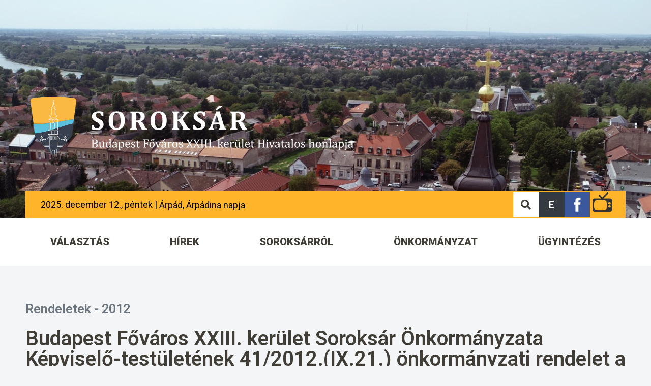

--- FILE ---
content_type: text/html; charset=UTF-8
request_url: https://soroksar.hu/budapest-fovaros-xxiii-kerulet-soroksar-onkormanyzata-kepviselo-testuletenek-412012ix21-onkormanyzati-rendelet-a-helyi-szocialpolitikai-kerekasztal-letrehozasarol-1775/
body_size: 28602
content:
<!doctype html>
<html lang="hu">
<head>
	<meta charset="UTF-8">
		<meta name="viewport" content="width=device-width, initial-scale=1">
	<link rel="profile" href="https://gmpg.org/xfn/11">
	<meta name='robots' content='index, follow, max-image-preview:large, max-snippet:-1, max-video-preview:-1' />

	<!-- This site is optimized with the Yoast SEO plugin v21.5 - https://yoast.com/wordpress/plugins/seo/ -->
	<title>Budapest Főváros XXIII. kerület Soroksár Önkormányzata Képviselő-testületének 41/2012.(IX.21.) önkormányzati rendelet a Helyi Szociálpolitikai Kerekasztal létrehozásáról - Soroksár Weboldala</title>
	<link rel="canonical" href="https://soroksar.hu/budapest-fovaros-xxiii-kerulet-soroksar-onkormanyzata-kepviselo-testuletenek-412012ix21-onkormanyzati-rendelet-a-helyi-szocialpolitikai-kerekasztal-letrehozasarol-1775/" />
	<meta property="og:locale" content="hu_HU" />
	<meta property="og:type" content="article" />
	<meta property="og:title" content="Budapest Főváros XXIII. kerület Soroksár Önkormányzata Képviselő-testületének 41/2012.(IX.21.) önkormányzati rendelet a Helyi Szociálpolitikai Kerekasztal létrehozásáról - Soroksár Weboldala" />
	<meta property="og:description" content="Budapest Főváros XXIII. kerület Soroksár Önkormányzata Képviselő-testületének a Helyi Szociálpolitikai Kerekasztal létrehozásáról szóló 41/2012.(IX.21.) önkormányzati rendelete egységes szerkezetben letölthető az alábbi linkre történő kattintással: 41/2012.(IX.21.) önkormányzati rendelet" />
	<meta property="og:url" content="https://soroksar.hu/budapest-fovaros-xxiii-kerulet-soroksar-onkormanyzata-kepviselo-testuletenek-412012ix21-onkormanyzati-rendelet-a-helyi-szocialpolitikai-kerekasztal-letrehozasarol-1775/" />
	<meta property="og:site_name" content="Soroksár Weboldala" />
	<meta property="article:published_time" content="2020-08-16T12:46:17+00:00" />
	<meta property="article:modified_time" content="2025-01-29T08:48:27+00:00" />
	<meta name="author" content="gelenfarkas" />
	<meta name="twitter:card" content="summary_large_image" />
	<meta name="twitter:label1" content="Szerző:" />
	<meta name="twitter:data1" content="gelenfarkas" />
	<meta name="twitter:label2" content="Becsült olvasási idő" />
	<meta name="twitter:data2" content="1 perc" />
	<script type="application/ld+json" class="yoast-schema-graph">{"@context":"https://schema.org","@graph":[{"@type":"WebPage","@id":"https://soroksar.hu/budapest-fovaros-xxiii-kerulet-soroksar-onkormanyzata-kepviselo-testuletenek-412012ix21-onkormanyzati-rendelet-a-helyi-szocialpolitikai-kerekasztal-letrehozasarol-1775/","url":"https://soroksar.hu/budapest-fovaros-xxiii-kerulet-soroksar-onkormanyzata-kepviselo-testuletenek-412012ix21-onkormanyzati-rendelet-a-helyi-szocialpolitikai-kerekasztal-letrehozasarol-1775/","name":"Budapest Főváros XXIII. kerület Soroksár Önkormányzata Képviselő-testületének 41/2012.(IX.21.) önkormányzati rendelet a Helyi Szociálpolitikai Kerekasztal létrehozásáról - Soroksár Weboldala","isPartOf":{"@id":"https://soroksar.hu/#website"},"datePublished":"2020-08-16T12:46:17+00:00","dateModified":"2025-01-29T08:48:27+00:00","author":{"@id":"https://soroksar.hu/#/schema/person/ba1882d489ffa6e5f399faabcdff8eb1"},"breadcrumb":{"@id":"https://soroksar.hu/budapest-fovaros-xxiii-kerulet-soroksar-onkormanyzata-kepviselo-testuletenek-412012ix21-onkormanyzati-rendelet-a-helyi-szocialpolitikai-kerekasztal-letrehozasarol-1775/#breadcrumb"},"inLanguage":"hu","potentialAction":[{"@type":"ReadAction","target":["https://soroksar.hu/budapest-fovaros-xxiii-kerulet-soroksar-onkormanyzata-kepviselo-testuletenek-412012ix21-onkormanyzati-rendelet-a-helyi-szocialpolitikai-kerekasztal-letrehozasarol-1775/"]}]},{"@type":"BreadcrumbList","@id":"https://soroksar.hu/budapest-fovaros-xxiii-kerulet-soroksar-onkormanyzata-kepviselo-testuletenek-412012ix21-onkormanyzati-rendelet-a-helyi-szocialpolitikai-kerekasztal-letrehozasarol-1775/#breadcrumb","itemListElement":[{"@type":"ListItem","position":1,"name":"Cikkek","item":"https://soroksar.hu/cikkek/"},{"@type":"ListItem","position":2,"name":"Budapest Főváros XXIII. kerület Soroksár Önkormányzata Képviselő-testületének 41/2012.(IX.21.) önkormányzati rendelet a Helyi Szociálpolitikai Kerekasztal létrehozásáról"}]},{"@type":"WebSite","@id":"https://soroksar.hu/#website","url":"https://soroksar.hu/","name":"Soroksár Weboldala","description":"","potentialAction":[{"@type":"SearchAction","target":{"@type":"EntryPoint","urlTemplate":"https://soroksar.hu/?s={search_term_string}"},"query-input":"required name=search_term_string"}],"inLanguage":"hu"},{"@type":"Person","@id":"https://soroksar.hu/#/schema/person/ba1882d489ffa6e5f399faabcdff8eb1","name":"gelenfarkas","image":{"@type":"ImageObject","inLanguage":"hu","@id":"https://soroksar.hu/#/schema/person/image/","url":"https://secure.gravatar.com/avatar/1ac4e1ffea0ce04938ddee0d4f12ead59f3da8a4f08357dd5941fdbffd825228?s=96&d=mm&r=g","contentUrl":"https://secure.gravatar.com/avatar/1ac4e1ffea0ce04938ddee0d4f12ead59f3da8a4f08357dd5941fdbffd825228?s=96&d=mm&r=g","caption":"gelenfarkas"},"sameAs":["https://soroksar.penyigeydesign.hu"],"url":"https://soroksar.hu/author/gelenfarkas/"}]}</script>
	<!-- / Yoast SEO plugin. -->


<link rel="alternate" type="application/rss+xml" title="Soroksár Weboldala &raquo; hírcsatorna" href="https://soroksar.hu/feed/" />
<link rel="alternate" type="application/rss+xml" title="Soroksár Weboldala &raquo; hozzászólás hírcsatorna" href="https://soroksar.hu/comments/feed/" />
<link rel="alternate" type="application/rss+xml" title="Soroksár Weboldala &raquo; Budapest Főváros XXIII. kerület Soroksár Önkormányzata Képviselő-testületének 41/2012.(IX.21.) önkormányzati rendelet a Helyi Szociálpolitikai Kerekasztal létrehozásáról hozzászólás hírcsatorna" href="https://soroksar.hu/budapest-fovaros-xxiii-kerulet-soroksar-onkormanyzata-kepviselo-testuletenek-412012ix21-onkormanyzati-rendelet-a-helyi-szocialpolitikai-kerekasztal-letrehozasarol-1775/feed/" />
<link rel="alternate" title="oEmbed (JSON)" type="application/json+oembed" href="https://soroksar.hu/wp-json/oembed/1.0/embed?url=https%3A%2F%2Fsoroksar.hu%2Fbudapest-fovaros-xxiii-kerulet-soroksar-onkormanyzata-kepviselo-testuletenek-412012ix21-onkormanyzati-rendelet-a-helyi-szocialpolitikai-kerekasztal-letrehozasarol-1775%2F" />
<link rel="alternate" title="oEmbed (XML)" type="text/xml+oembed" href="https://soroksar.hu/wp-json/oembed/1.0/embed?url=https%3A%2F%2Fsoroksar.hu%2Fbudapest-fovaros-xxiii-kerulet-soroksar-onkormanyzata-kepviselo-testuletenek-412012ix21-onkormanyzati-rendelet-a-helyi-szocialpolitikai-kerekasztal-letrehozasarol-1775%2F&#038;format=xml" />
<style id='wp-img-auto-sizes-contain-inline-css' type='text/css'>
img:is([sizes=auto i],[sizes^="auto," i]){contain-intrinsic-size:3000px 1500px}
/*# sourceURL=wp-img-auto-sizes-contain-inline-css */
</style>
<link rel='stylesheet' id='hello-elementor-theme-style-css' href='https://soroksar.hu/wp-content/themes/hello-elementor/theme.min.css?ver=2.5.0' type='text/css' media='all' />
<link rel='stylesheet' id='jet-menu-hello-css' href='https://soroksar.hu/wp-content/plugins/jet-menu/integration/themes/hello-elementor/assets/css/style.css?ver=2.4.0' type='text/css' media='all' />
<style id='wp-emoji-styles-inline-css' type='text/css'>

	img.wp-smiley, img.emoji {
		display: inline !important;
		border: none !important;
		box-shadow: none !important;
		height: 1em !important;
		width: 1em !important;
		margin: 0 0.07em !important;
		vertical-align: -0.1em !important;
		background: none !important;
		padding: 0 !important;
	}
/*# sourceURL=wp-emoji-styles-inline-css */
</style>
<link rel='stylesheet' id='wp-block-library-css' href='https://soroksar.hu/wp-includes/css/dist/block-library/style.min.css?ver=6.9' type='text/css' media='all' />
<style id='global-styles-inline-css' type='text/css'>
:root{--wp--preset--aspect-ratio--square: 1;--wp--preset--aspect-ratio--4-3: 4/3;--wp--preset--aspect-ratio--3-4: 3/4;--wp--preset--aspect-ratio--3-2: 3/2;--wp--preset--aspect-ratio--2-3: 2/3;--wp--preset--aspect-ratio--16-9: 16/9;--wp--preset--aspect-ratio--9-16: 9/16;--wp--preset--color--black: #000000;--wp--preset--color--cyan-bluish-gray: #abb8c3;--wp--preset--color--white: #ffffff;--wp--preset--color--pale-pink: #f78da7;--wp--preset--color--vivid-red: #cf2e2e;--wp--preset--color--luminous-vivid-orange: #ff6900;--wp--preset--color--luminous-vivid-amber: #fcb900;--wp--preset--color--light-green-cyan: #7bdcb5;--wp--preset--color--vivid-green-cyan: #00d084;--wp--preset--color--pale-cyan-blue: #8ed1fc;--wp--preset--color--vivid-cyan-blue: #0693e3;--wp--preset--color--vivid-purple: #9b51e0;--wp--preset--gradient--vivid-cyan-blue-to-vivid-purple: linear-gradient(135deg,rgb(6,147,227) 0%,rgb(155,81,224) 100%);--wp--preset--gradient--light-green-cyan-to-vivid-green-cyan: linear-gradient(135deg,rgb(122,220,180) 0%,rgb(0,208,130) 100%);--wp--preset--gradient--luminous-vivid-amber-to-luminous-vivid-orange: linear-gradient(135deg,rgb(252,185,0) 0%,rgb(255,105,0) 100%);--wp--preset--gradient--luminous-vivid-orange-to-vivid-red: linear-gradient(135deg,rgb(255,105,0) 0%,rgb(207,46,46) 100%);--wp--preset--gradient--very-light-gray-to-cyan-bluish-gray: linear-gradient(135deg,rgb(238,238,238) 0%,rgb(169,184,195) 100%);--wp--preset--gradient--cool-to-warm-spectrum: linear-gradient(135deg,rgb(74,234,220) 0%,rgb(151,120,209) 20%,rgb(207,42,186) 40%,rgb(238,44,130) 60%,rgb(251,105,98) 80%,rgb(254,248,76) 100%);--wp--preset--gradient--blush-light-purple: linear-gradient(135deg,rgb(255,206,236) 0%,rgb(152,150,240) 100%);--wp--preset--gradient--blush-bordeaux: linear-gradient(135deg,rgb(254,205,165) 0%,rgb(254,45,45) 50%,rgb(107,0,62) 100%);--wp--preset--gradient--luminous-dusk: linear-gradient(135deg,rgb(255,203,112) 0%,rgb(199,81,192) 50%,rgb(65,88,208) 100%);--wp--preset--gradient--pale-ocean: linear-gradient(135deg,rgb(255,245,203) 0%,rgb(182,227,212) 50%,rgb(51,167,181) 100%);--wp--preset--gradient--electric-grass: linear-gradient(135deg,rgb(202,248,128) 0%,rgb(113,206,126) 100%);--wp--preset--gradient--midnight: linear-gradient(135deg,rgb(2,3,129) 0%,rgb(40,116,252) 100%);--wp--preset--font-size--small: 13px;--wp--preset--font-size--medium: 20px;--wp--preset--font-size--large: 36px;--wp--preset--font-size--x-large: 42px;--wp--preset--spacing--20: 0.44rem;--wp--preset--spacing--30: 0.67rem;--wp--preset--spacing--40: 1rem;--wp--preset--spacing--50: 1.5rem;--wp--preset--spacing--60: 2.25rem;--wp--preset--spacing--70: 3.38rem;--wp--preset--spacing--80: 5.06rem;--wp--preset--shadow--natural: 6px 6px 9px rgba(0, 0, 0, 0.2);--wp--preset--shadow--deep: 12px 12px 50px rgba(0, 0, 0, 0.4);--wp--preset--shadow--sharp: 6px 6px 0px rgba(0, 0, 0, 0.2);--wp--preset--shadow--outlined: 6px 6px 0px -3px rgb(255, 255, 255), 6px 6px rgb(0, 0, 0);--wp--preset--shadow--crisp: 6px 6px 0px rgb(0, 0, 0);}:where(.is-layout-flex){gap: 0.5em;}:where(.is-layout-grid){gap: 0.5em;}body .is-layout-flex{display: flex;}.is-layout-flex{flex-wrap: wrap;align-items: center;}.is-layout-flex > :is(*, div){margin: 0;}body .is-layout-grid{display: grid;}.is-layout-grid > :is(*, div){margin: 0;}:where(.wp-block-columns.is-layout-flex){gap: 2em;}:where(.wp-block-columns.is-layout-grid){gap: 2em;}:where(.wp-block-post-template.is-layout-flex){gap: 1.25em;}:where(.wp-block-post-template.is-layout-grid){gap: 1.25em;}.has-black-color{color: var(--wp--preset--color--black) !important;}.has-cyan-bluish-gray-color{color: var(--wp--preset--color--cyan-bluish-gray) !important;}.has-white-color{color: var(--wp--preset--color--white) !important;}.has-pale-pink-color{color: var(--wp--preset--color--pale-pink) !important;}.has-vivid-red-color{color: var(--wp--preset--color--vivid-red) !important;}.has-luminous-vivid-orange-color{color: var(--wp--preset--color--luminous-vivid-orange) !important;}.has-luminous-vivid-amber-color{color: var(--wp--preset--color--luminous-vivid-amber) !important;}.has-light-green-cyan-color{color: var(--wp--preset--color--light-green-cyan) !important;}.has-vivid-green-cyan-color{color: var(--wp--preset--color--vivid-green-cyan) !important;}.has-pale-cyan-blue-color{color: var(--wp--preset--color--pale-cyan-blue) !important;}.has-vivid-cyan-blue-color{color: var(--wp--preset--color--vivid-cyan-blue) !important;}.has-vivid-purple-color{color: var(--wp--preset--color--vivid-purple) !important;}.has-black-background-color{background-color: var(--wp--preset--color--black) !important;}.has-cyan-bluish-gray-background-color{background-color: var(--wp--preset--color--cyan-bluish-gray) !important;}.has-white-background-color{background-color: var(--wp--preset--color--white) !important;}.has-pale-pink-background-color{background-color: var(--wp--preset--color--pale-pink) !important;}.has-vivid-red-background-color{background-color: var(--wp--preset--color--vivid-red) !important;}.has-luminous-vivid-orange-background-color{background-color: var(--wp--preset--color--luminous-vivid-orange) !important;}.has-luminous-vivid-amber-background-color{background-color: var(--wp--preset--color--luminous-vivid-amber) !important;}.has-light-green-cyan-background-color{background-color: var(--wp--preset--color--light-green-cyan) !important;}.has-vivid-green-cyan-background-color{background-color: var(--wp--preset--color--vivid-green-cyan) !important;}.has-pale-cyan-blue-background-color{background-color: var(--wp--preset--color--pale-cyan-blue) !important;}.has-vivid-cyan-blue-background-color{background-color: var(--wp--preset--color--vivid-cyan-blue) !important;}.has-vivid-purple-background-color{background-color: var(--wp--preset--color--vivid-purple) !important;}.has-black-border-color{border-color: var(--wp--preset--color--black) !important;}.has-cyan-bluish-gray-border-color{border-color: var(--wp--preset--color--cyan-bluish-gray) !important;}.has-white-border-color{border-color: var(--wp--preset--color--white) !important;}.has-pale-pink-border-color{border-color: var(--wp--preset--color--pale-pink) !important;}.has-vivid-red-border-color{border-color: var(--wp--preset--color--vivid-red) !important;}.has-luminous-vivid-orange-border-color{border-color: var(--wp--preset--color--luminous-vivid-orange) !important;}.has-luminous-vivid-amber-border-color{border-color: var(--wp--preset--color--luminous-vivid-amber) !important;}.has-light-green-cyan-border-color{border-color: var(--wp--preset--color--light-green-cyan) !important;}.has-vivid-green-cyan-border-color{border-color: var(--wp--preset--color--vivid-green-cyan) !important;}.has-pale-cyan-blue-border-color{border-color: var(--wp--preset--color--pale-cyan-blue) !important;}.has-vivid-cyan-blue-border-color{border-color: var(--wp--preset--color--vivid-cyan-blue) !important;}.has-vivid-purple-border-color{border-color: var(--wp--preset--color--vivid-purple) !important;}.has-vivid-cyan-blue-to-vivid-purple-gradient-background{background: var(--wp--preset--gradient--vivid-cyan-blue-to-vivid-purple) !important;}.has-light-green-cyan-to-vivid-green-cyan-gradient-background{background: var(--wp--preset--gradient--light-green-cyan-to-vivid-green-cyan) !important;}.has-luminous-vivid-amber-to-luminous-vivid-orange-gradient-background{background: var(--wp--preset--gradient--luminous-vivid-amber-to-luminous-vivid-orange) !important;}.has-luminous-vivid-orange-to-vivid-red-gradient-background{background: var(--wp--preset--gradient--luminous-vivid-orange-to-vivid-red) !important;}.has-very-light-gray-to-cyan-bluish-gray-gradient-background{background: var(--wp--preset--gradient--very-light-gray-to-cyan-bluish-gray) !important;}.has-cool-to-warm-spectrum-gradient-background{background: var(--wp--preset--gradient--cool-to-warm-spectrum) !important;}.has-blush-light-purple-gradient-background{background: var(--wp--preset--gradient--blush-light-purple) !important;}.has-blush-bordeaux-gradient-background{background: var(--wp--preset--gradient--blush-bordeaux) !important;}.has-luminous-dusk-gradient-background{background: var(--wp--preset--gradient--luminous-dusk) !important;}.has-pale-ocean-gradient-background{background: var(--wp--preset--gradient--pale-ocean) !important;}.has-electric-grass-gradient-background{background: var(--wp--preset--gradient--electric-grass) !important;}.has-midnight-gradient-background{background: var(--wp--preset--gradient--midnight) !important;}.has-small-font-size{font-size: var(--wp--preset--font-size--small) !important;}.has-medium-font-size{font-size: var(--wp--preset--font-size--medium) !important;}.has-large-font-size{font-size: var(--wp--preset--font-size--large) !important;}.has-x-large-font-size{font-size: var(--wp--preset--font-size--x-large) !important;}
/*# sourceURL=global-styles-inline-css */
</style>

<style id='classic-theme-styles-inline-css' type='text/css'>
/*! This file is auto-generated */
.wp-block-button__link{color:#fff;background-color:#32373c;border-radius:9999px;box-shadow:none;text-decoration:none;padding:calc(.667em + 2px) calc(1.333em + 2px);font-size:1.125em}.wp-block-file__button{background:#32373c;color:#fff;text-decoration:none}
/*# sourceURL=/wp-includes/css/classic-themes.min.css */
</style>
<link rel='stylesheet' id='jet-engine-frontend-css' href='https://soroksar.hu/wp-content/plugins/jet-engine/assets/css/frontend.css?ver=3.3.0.1' type='text/css' media='all' />
<link rel='stylesheet' id='parent-style-css' href='https://soroksar.hu/wp-content/themes/hello-elementor/style.css?ver=6.9' type='text/css' media='all' />
<link rel='stylesheet' id='child-style-css' href='https://soroksar.hu/wp-content/themes/hello-elemento-child/style.css?ver=6.9' type='text/css' media='all' />
<link rel='stylesheet' id='hello-elementor-css' href='https://soroksar.hu/wp-content/themes/hello-elementor/style.min.css?ver=2.5.0' type='text/css' media='all' />
<link rel='stylesheet' id='elementor-frontend-css' href='https://soroksar.hu/wp-content/plugins/elementor/assets/css/frontend-lite.min.css?ver=3.17.3' type='text/css' media='all' />
<link rel='stylesheet' id='elementor-post-7-css' href='https://soroksar.hu/wp-content/uploads/elementor/css/post-7.css?ver=1676642747' type='text/css' media='all' />
<link rel='stylesheet' id='font-awesome-all-css' href='https://soroksar.hu/wp-content/plugins/jet-menu/assets/public/lib/font-awesome/css/all.min.css?ver=5.12.0' type='text/css' media='all' />
<link rel='stylesheet' id='font-awesome-v4-shims-css' href='https://soroksar.hu/wp-content/plugins/jet-menu/assets/public/lib/font-awesome/css/v4-shims.min.css?ver=5.12.0' type='text/css' media='all' />
<link rel='stylesheet' id='jet-menu-public-styles-css' href='https://soroksar.hu/wp-content/plugins/jet-menu/assets/public/css/public.css?ver=2.4.0' type='text/css' media='all' />
<link rel='stylesheet' id='jet-popup-frontend-css' href='https://soroksar.hu/wp-content/plugins/jet-popup/assets/css/jet-popup-frontend.css?ver=2.0.2.1' type='text/css' media='all' />
<link rel='stylesheet' id='jet-blocks-css' href='https://soroksar.hu/wp-content/uploads/elementor/css/custom-jet-blocks.css?ver=1.3.8.2' type='text/css' media='all' />
<link rel='stylesheet' id='elementor-icons-css' href='https://soroksar.hu/wp-content/plugins/elementor/assets/lib/eicons/css/elementor-icons.min.css?ver=5.23.0' type='text/css' media='all' />
<link rel='stylesheet' id='swiper-css' href='https://soroksar.hu/wp-content/plugins/elementor/assets/lib/swiper/css/swiper.min.css?ver=5.3.6' type='text/css' media='all' />
<link rel='stylesheet' id='elementor-pro-css' href='https://soroksar.hu/wp-content/plugins/elementor-pro/assets/css/frontend-lite.min.css?ver=3.17.1' type='text/css' media='all' />
<link rel='stylesheet' id='elementor-global-css' href='https://soroksar.hu/wp-content/uploads/elementor/css/global.css?ver=1676642748' type='text/css' media='all' />
<link rel='stylesheet' id='elementor-post-15-css' href='https://soroksar.hu/wp-content/uploads/elementor/css/post-15.css?ver=1745921093' type='text/css' media='all' />
<link rel='stylesheet' id='elementor-post-51-css' href='https://soroksar.hu/wp-content/uploads/elementor/css/post-51.css?ver=1689768270' type='text/css' media='all' />
<link rel='stylesheet' id='elementor-post-1908-css' href='https://soroksar.hu/wp-content/uploads/elementor/css/post-1908.css?ver=1676642875' type='text/css' media='all' />
<link rel='stylesheet' id='google-fonts-1-css' href='https://fonts.googleapis.com/css?family=Roboto%3A100%2C100italic%2C200%2C200italic%2C300%2C300italic%2C400%2C400italic%2C500%2C500italic%2C600%2C600italic%2C700%2C700italic%2C800%2C800italic%2C900%2C900italic%7CRoboto+Slab%3A100%2C100italic%2C200%2C200italic%2C300%2C300italic%2C400%2C400italic%2C500%2C500italic%2C600%2C600italic%2C700%2C700italic%2C800%2C800italic%2C900%2C900italic&#038;display=auto&#038;subset=latin-ext&#038;ver=6.9' type='text/css' media='all' />
<link rel='stylesheet' id='elementor-icons-shared-0-css' href='https://soroksar.hu/wp-content/plugins/elementor/assets/lib/font-awesome/css/fontawesome.min.css?ver=5.15.3' type='text/css' media='all' />
<link rel='stylesheet' id='elementor-icons-fa-solid-css' href='https://soroksar.hu/wp-content/plugins/elementor/assets/lib/font-awesome/css/solid.min.css?ver=5.15.3' type='text/css' media='all' />
<link rel="preconnect" href="https://fonts.gstatic.com/" crossorigin><script type="text/javascript" src="https://soroksar.hu/wp-includes/js/jquery/jquery.min.js?ver=3.7.1" id="jquery-core-js"></script>
<script type="text/javascript" src="https://soroksar.hu/wp-includes/js/jquery/jquery-migrate.min.js?ver=3.4.1" id="jquery-migrate-js"></script>
<link rel="https://api.w.org/" href="https://soroksar.hu/wp-json/" /><link rel="alternate" title="JSON" type="application/json" href="https://soroksar.hu/wp-json/wp/v2/posts/38564" /><link rel="EditURI" type="application/rsd+xml" title="RSD" href="https://soroksar.hu/xmlrpc.php?rsd" />
<meta name="generator" content="WordPress 6.9" />
<link rel='shortlink' href='https://soroksar.hu/?p=38564' />
<meta name="generator" content="Elementor 3.17.3; features: e_dom_optimization, e_optimized_assets_loading, e_optimized_css_loading, additional_custom_breakpoints; settings: css_print_method-external, google_font-enabled, font_display-auto">
<link rel="icon" href="https://soroksar.hu/wp-content/uploads/2022/01/cropped-favicon-32x32-1-32x32.png" sizes="32x32" />
<link rel="icon" href="https://soroksar.hu/wp-content/uploads/2022/01/cropped-favicon-32x32-1-192x192.png" sizes="192x192" />
<link rel="apple-touch-icon" href="https://soroksar.hu/wp-content/uploads/2022/01/cropped-favicon-32x32-1-180x180.png" />
<meta name="msapplication-TileImage" content="https://soroksar.hu/wp-content/uploads/2022/01/cropped-favicon-32x32-1-270x270.png" />
		<style type="text/css" id="wp-custom-css">
			.szechenyi{
	max-width: 30%;
    height: auto;
    position: fixed;
    bottom: 0;
    right: 0;
    z-index: 100;
    display: block;
}		</style>
		</head>
<body class="wp-singular post-template-default single single-post postid-38564 single-format-standard wp-theme-hello-elementor wp-child-theme-hello-elemento-child jet-desktop-menu-active elementor-default elementor-kit-7 elementor-page-1908">

		<header data-elementor-type="header" data-elementor-id="15" class="elementor elementor-15 elementor-location-header" data-elementor-post-type="elementor_library">
								<section class="elementor-section elementor-top-section elementor-element elementor-element-7f984ba elementor-section-boxed elementor-section-height-default elementor-section-height-default" data-id="7f984ba" data-element_type="section" data-settings="{&quot;background_background&quot;:&quot;classic&quot;}">
							<div class="elementor-background-overlay"></div>
							<div class="elementor-container elementor-column-gap-default">
					<div class="elementor-column elementor-col-100 elementor-top-column elementor-element elementor-element-eb0356a" data-id="eb0356a" data-element_type="column">
			<div class="elementor-widget-wrap elementor-element-populated">
								<div class="elementor-element elementor-element-a445a7b elementor-widget elementor-widget-image" data-id="a445a7b" data-element_type="widget" data-widget_type="image.default">
				<div class="elementor-widget-container">
			<style>/*! elementor - v3.17.0 - 08-11-2023 */
.elementor-widget-image{text-align:center}.elementor-widget-image a{display:inline-block}.elementor-widget-image a img[src$=".svg"]{width:48px}.elementor-widget-image img{vertical-align:middle;display:inline-block}</style>													<a href="/">
							<img width="635" height="116" src="https://soroksar.hu/wp-content/uploads/2022/01/logo.svg" class="attachment-full size-full wp-image-14" alt="logo" />								</a>
															</div>
				</div>
				<section class="elementor-section elementor-inner-section elementor-element elementor-element-107df5a elementor-section-content-middle sargabar elementor-section-boxed elementor-section-height-default elementor-section-height-default" data-id="107df5a" data-element_type="section" data-settings="{&quot;background_background&quot;:&quot;classic&quot;}">
						<div class="elementor-container elementor-column-gap-default">
					<div class="elementor-column elementor-col-50 elementor-inner-column elementor-element elementor-element-a8873d8" data-id="a8873d8" data-element_type="column">
			<div class="elementor-widget-wrap elementor-element-populated">
								<div class="elementor-element elementor-element-661063d elementor-widget-tablet__width-auto elementor-hidden-desktop elementor-widget elementor-widget-jet-mobile-menu" data-id="661063d" data-element_type="widget" data-widget_type="jet-mobile-menu.default">
				<div class="elementor-widget-container">
			<div  id="jet-mobile-menu-693b3f5a37982" class="jet-mobile-menu jet-mobile-menu--location-wp-nav" data-menu-id="807" data-menu-options="{&quot;menuUniqId&quot;:&quot;693b3f5a37982&quot;,&quot;menuId&quot;:&quot;807&quot;,&quot;mobileMenuId&quot;:&quot;807&quot;,&quot;location&quot;:&quot;wp-nav&quot;,&quot;menuLocation&quot;:false,&quot;menuLayout&quot;:&quot;slide-out&quot;,&quot;togglePosition&quot;:&quot;default&quot;,&quot;menuPosition&quot;:&quot;right&quot;,&quot;headerTemplate&quot;:&quot;&quot;,&quot;beforeTemplate&quot;:&quot;2058&quot;,&quot;afterTemplate&quot;:&quot;&quot;,&quot;useBreadcrumb&quot;:false,&quot;breadcrumbPath&quot;:&quot;full&quot;,&quot;toggleText&quot;:&quot;&quot;,&quot;toggleLoader&quot;:true,&quot;backText&quot;:&quot;&quot;,&quot;itemIconVisible&quot;:true,&quot;itemBadgeVisible&quot;:true,&quot;itemDescVisible&quot;:false,&quot;loaderColor&quot;:&quot;#3a3a3a&quot;,&quot;subTrigger&quot;:&quot;item&quot;,&quot;subOpenLayout&quot;:&quot;dropdown&quot;,&quot;closeAfterNavigate&quot;:false}">
			<mobile-menu></mobile-menu><div class="jet-mobile-menu__refs"><div ref="toggleClosedIcon"><i class="fas fa-bars"></i></div><div ref="toggleOpenedIcon"><i class="fas fa-times"></i></div><div ref="closeIcon"><i class="fas fa-times"></i></div><div ref="backIcon"><i class="fas fa-angle-left"></i></div><div ref="dropdownIcon"><i class="fas fa-angle-right"></i></div><div ref="dropdownOpenedIcon"><i class="fas fa-angle-down"></i></div><div ref="breadcrumbIcon"><i class="fas fa-angle-right"></i></div></div></div><script id="jetMenuMobileWidgetRenderData693b3f5a37982" type="text/javascript">
            window.jetMenuMobileWidgetRenderData693b3f5a37982={"items":{"item-47166":{"id":"item-47166","name":"V\u00c1LASZT\u00c1S","attrTitle":false,"description":"","url":"https:\/\/soroksar.hu\/kategoria\/onkormanyzat\/valasztas\/","target":false,"xfn":false,"itemParent":false,"itemId":47166,"megaTemplateId":false,"megaContent":false,"megaContentType":"default","open":false,"badgeContent":false,"itemIcon":"","classes":[""]},"item-36473":{"id":"item-36473","name":"H\u00cdREK","attrTitle":false,"description":"","url":"https:\/\/soroksar.hu\/kategoria\/hirek\/","target":false,"xfn":false,"itemParent":false,"itemId":36473,"megaTemplateId":false,"megaContent":false,"megaContentType":"default","open":false,"badgeContent":false,"itemIcon":"","classes":[""],"children":{"item-45286":{"id":"item-45286","name":"Soroks\u00e1ri H\u00edrmond\u00f3","attrTitle":false,"description":"","url":"https:\/\/soroksar.hu\/soroksari-hirmondo\/","target":false,"xfn":false,"itemParent":"item-36473","itemId":45286,"megaTemplateId":false,"megaContent":false,"megaContentType":"default","open":false,"badgeContent":false,"itemIcon":"","classes":[""]},"item-36474":{"id":"item-36474","name":"Sport","attrTitle":false,"description":"","url":"https:\/\/soroksar.hu\/kategoria\/sport\/","target":false,"xfn":false,"itemParent":"item-36473","itemId":36474,"megaTemplateId":false,"megaContent":false,"megaContentType":"default","open":false,"badgeContent":false,"itemIcon":"","classes":[""]},"item-36476":{"id":"item-36476","name":"Kult\u00fara","attrTitle":false,"description":"","url":"https:\/\/soroksar.hu\/kategoria\/kultura\/","target":false,"xfn":false,"itemParent":"item-36473","itemId":36476,"megaTemplateId":false,"megaContent":false,"megaContentType":"default","open":false,"badgeContent":false,"itemIcon":"","classes":[""]},"item-36475":{"id":"item-36475","name":"K\u00f6z\u00e9rdek\u0171","attrTitle":false,"description":"","url":"https:\/\/soroksar.hu\/kategoria\/kozerdeku\/","target":false,"xfn":false,"itemParent":"item-36473","itemId":36475,"megaTemplateId":false,"megaContent":false,"megaContentType":"default","open":false,"badgeContent":false,"itemIcon":"","classes":[""]},"item-36477":{"id":"item-36477","name":"Hirdetm\u00e9nyek","attrTitle":false,"description":"","url":"https:\/\/soroksar.hu\/kategoria\/hirdetmenyek-2\/","target":false,"xfn":false,"itemParent":"item-36473","itemId":36477,"megaTemplateId":false,"megaContent":false,"megaContentType":"default","open":false,"badgeContent":false,"itemIcon":"","classes":[""]},"item-36481":{"id":"item-36481","name":"Programok","attrTitle":false,"description":"","url":"https:\/\/soroksar.hu\/kategoria\/programok\/","target":false,"xfn":false,"itemParent":"item-36473","itemId":36481,"megaTemplateId":false,"megaContent":false,"megaContentType":"default","open":false,"badgeContent":false,"itemIcon":"","classes":[""]},"item-36482":{"id":"item-36482","name":"P\u00e1ly\u00e1zatok","attrTitle":false,"description":"","url":"#","target":false,"xfn":false,"itemParent":"item-36473","itemId":36482,"megaTemplateId":false,"megaContent":false,"megaContentType":"default","open":false,"badgeContent":false,"itemIcon":"","classes":[""],"children":{"item-36479":{"id":"item-36479","name":"\u00c1ll\u00e1sp\u00e1ly\u00e1zatok","attrTitle":false,"description":"","url":"https:\/\/soroksar.hu\/kategoria\/allaspalyazatok\/","target":false,"xfn":false,"itemParent":"item-36482","itemId":36479,"megaTemplateId":false,"megaContent":false,"megaContentType":"default","open":false,"badgeContent":false,"itemIcon":"","classes":[""]},"item-36480":{"id":"item-36480","name":"Egy\u00e9b p\u00e1ly\u00e1zatok","attrTitle":false,"description":"","url":"https:\/\/soroksar.hu\/kategoria\/egyeb-palyazatok\/","target":false,"xfn":false,"itemParent":"item-36482","itemId":36480,"megaTemplateId":false,"megaContent":false,"megaContentType":"default","open":false,"badgeContent":false,"itemIcon":"","classes":[""]},"item-44922":{"id":"item-44922","name":"Eur\u00f3pai Uni\u00f3s p\u00e1ly\u00e1zatok","attrTitle":false,"description":"","url":"https:\/\/soroksar.hu\/kategoria\/europai-unios-palyazatok\/","target":false,"xfn":false,"itemParent":"item-36482","itemId":44922,"megaTemplateId":false,"megaContent":false,"megaContentType":"default","open":false,"badgeContent":false,"itemIcon":"","classes":[""]}}}}},"item-36483":{"id":"item-36483","name":"SOROKS\u00c1RR\u00d3L","attrTitle":false,"description":"","url":"https:\/\/soroksar.hu\/kategoria\/keruletunk\/","target":false,"xfn":false,"itemParent":false,"itemId":36483,"megaTemplateId":false,"megaContent":false,"megaContentType":"default","open":false,"badgeContent":false,"itemIcon":"","classes":[""],"children":{"item-40411":{"id":"item-40411","name":"T\u00f6rt\u00e9nelm\u00fcnk","attrTitle":false,"description":"","url":"https:\/\/soroksar.hu\/tortenelmi-attekintes-788\/","target":false,"xfn":false,"itemParent":"item-36483","itemId":40411,"megaTemplateId":false,"megaContent":false,"megaContentType":"default","open":false,"badgeContent":false,"itemIcon":"","classes":[""]},"item-40412":{"id":"item-40412","name":"V\u00e1rosr\u00e9szek","attrTitle":false,"description":"","url":"https:\/\/soroksar.hu\/varosreszek-2457\/","target":false,"xfn":false,"itemParent":"item-36483","itemId":40412,"megaTemplateId":false,"megaContent":false,"megaContentType":"default","open":false,"badgeContent":false,"itemIcon":"","classes":[""]},"item-40413":{"id":"item-40413","name":"Gal\u00e9ria","attrTitle":false,"description":"","url":"https:\/\/soroksar.hu\/galeria-793\/","target":false,"xfn":false,"itemParent":"item-36483","itemId":40413,"megaTemplateId":false,"megaContent":false,"megaContentType":"default","open":false,"badgeContent":false,"itemIcon":"","classes":[""]},"item-40414":{"id":"item-40414","name":"Otthonom, Soroks\u00e1r","attrTitle":false,"description":"","url":"https:\/\/soroksar.hu\/otthonom-soroksar-2459\/","target":false,"xfn":false,"itemParent":"item-36483","itemId":40414,"megaTemplateId":false,"megaContent":false,"megaContentType":"default","open":false,"badgeContent":false,"itemIcon":"","classes":[""]},"item-36488":{"id":"item-36488","name":"Akikre b\u00fcszk\u00e9k lehet\u00fcnk","attrTitle":false,"description":"","url":"https:\/\/soroksar.hu\/kategoria\/keruletunk\/akikre-buszkek-lehetunk\/","target":false,"xfn":false,"itemParent":"item-36483","itemId":36488,"megaTemplateId":false,"megaContent":false,"megaContentType":"default","open":false,"badgeContent":false,"itemIcon":"","classes":[""]},"item-40415":{"id":"item-40415","name":"Egyh\u00e1zak","attrTitle":false,"description":"","url":"https:\/\/soroksar.hu\/egyhazak-1403\/","target":false,"xfn":false,"itemParent":"item-36483","itemId":40415,"megaTemplateId":false,"megaContent":false,"megaContentType":"default","open":false,"badgeContent":false,"itemIcon":"","classes":[""]},"item-36490":{"id":"item-36490","name":"Testv\u00e9rv\u00e1rosaink","attrTitle":false,"description":"","url":"https:\/\/soroksar.hu\/kategoria\/keruletunk\/testvervarosaink\/","target":false,"xfn":false,"itemParent":"item-36483","itemId":36490,"megaTemplateId":false,"megaContent":false,"megaContentType":"default","open":false,"badgeContent":false,"itemIcon":"","classes":[""]},"item-40416":{"id":"item-40416","name":"Jelk\u00e9peink, n\u00e9vhaszn\u00e1lat","attrTitle":false,"description":"","url":"https:\/\/soroksar.hu\/jelkepeink-nevhasznalat-789\/","target":false,"xfn":false,"itemParent":"item-36483","itemId":40416,"megaTemplateId":false,"megaContent":false,"megaContentType":"default","open":false,"badgeContent":false,"itemIcon":"","classes":[""]}}},"item-36492":{"id":"item-36492","name":"\u00d6NKORM\u00c1NYZAT","attrTitle":false,"description":"","url":"https:\/\/soroksar.hu\/kategoria\/onkormanyzat\/","target":false,"xfn":false,"itemParent":false,"itemId":36492,"megaTemplateId":false,"megaContent":false,"megaContentType":"default","open":false,"badgeContent":false,"itemIcon":"","classes":[""],"children":{"item-40417":{"id":"item-40417","name":"Polg\u00e1rmester","attrTitle":false,"description":"","url":"https:\/\/soroksar.hu\/polgarmester-1391\/","target":false,"xfn":false,"itemParent":"item-36492","itemId":40417,"megaTemplateId":false,"megaContent":false,"megaContentType":"default","open":false,"badgeContent":false,"itemIcon":"","classes":[""]},"item-36495":{"id":"item-36495","name":"Alpolg\u00e1rmesterek","attrTitle":false,"description":"","url":"https:\/\/soroksar.hu\/kategoria\/onkormanyzat\/alpolgarmesterek\/","target":false,"xfn":false,"itemParent":"item-36492","itemId":36495,"megaTemplateId":false,"megaContent":false,"megaContentType":"default","open":false,"badgeContent":false,"itemIcon":"","classes":[""]},"item-36496":{"id":"item-36496","name":"K\u00e9pvisel\u0151-test\u00fclet","attrTitle":false,"description":"","url":"https:\/\/soroksar.hu\/kategoria\/onkormanyzat\/kepviselo-testulet\/","target":false,"xfn":false,"itemParent":"item-36492","itemId":36496,"megaTemplateId":false,"megaContent":false,"megaContentType":"default","open":false,"badgeContent":false,"itemIcon":"","classes":[""],"children":{"item-40628":{"id":"item-40628","name":"K\u00e9pvisel\u0151k","attrTitle":false,"description":"","url":"https:\/\/soroksar.hu\/kategoria\/onkormanyzat\/kepviselo-testulet\/kepviselo-testuleti-tagok\/","target":false,"xfn":false,"itemParent":"item-36496","itemId":40628,"megaTemplateId":false,"megaContent":false,"megaContentType":"default","open":false,"badgeContent":false,"itemIcon":"","classes":[""]},"item-36497":{"id":"item-36497","name":"Bizotts\u00e1gok","attrTitle":false,"description":"","url":"https:\/\/soroksar.hu\/kategoria\/onkormanyzat\/bizottsagok\/","target":false,"xfn":false,"itemParent":"item-36496","itemId":36497,"megaTemplateId":false,"megaContent":false,"megaContentType":"default","open":false,"badgeContent":false,"itemIcon":"","classes":[""]},"item-36509":{"id":"item-36509","name":"Megh\u00edv\u00f3k","attrTitle":false,"description":"","url":"https:\/\/soroksar.hu\/kategoria\/onkormanyzat\/kepviselo-testulet\/meghivok\/","target":false,"xfn":false,"itemParent":"item-36496","itemId":36509,"megaTemplateId":false,"megaContent":false,"megaContentType":"default","open":false,"badgeContent":false,"itemIcon":"","classes":[""]},"item-36511":{"id":"item-36511","name":"El\u0151terjeszt\u00e9sek","attrTitle":false,"description":"","url":"https:\/\/soroksar.hu\/kategoria\/onkormanyzat\/kepviselo-testulet\/eloterjesztesek\/","target":false,"xfn":false,"itemParent":"item-36496","itemId":36511,"megaTemplateId":false,"megaContent":false,"megaContentType":"default","open":false,"badgeContent":false,"itemIcon":"","classes":[""]},"item-36510":{"id":"item-36510","name":"\u00dcl\u00e9sek rendje","attrTitle":false,"description":"","url":"https:\/\/soroksar.hu\/kategoria\/onkormanyzat\/kepviselo-testulet\/ulesek-rendje\/","target":false,"xfn":false,"itemParent":"item-36496","itemId":36510,"megaTemplateId":false,"megaContent":false,"megaContentType":"default","open":false,"badgeContent":false,"itemIcon":"","classes":[""]},"item-36512":{"id":"item-36512","name":"Vagyonnyilatkozatok","attrTitle":false,"description":"","url":"https:\/\/soroksar.hu\/kategoria\/onkormanyzat\/kepviselo-testulet\/vagyonnyilatkozatok\/","target":false,"xfn":false,"itemParent":"item-36496","itemId":36512,"megaTemplateId":false,"megaContent":false,"megaContentType":"default","open":false,"badgeContent":false,"itemIcon":"","classes":[""]},"item-36513":{"id":"item-36513","name":"Rendeletek","attrTitle":false,"description":"","url":"https:\/\/soroksar.hu\/kategoria\/onkormanyzat\/kepviselo-testulet\/rendeletek\/","target":false,"xfn":false,"itemParent":"item-36496","itemId":36513,"megaTemplateId":false,"megaContent":false,"megaContentType":"default","open":false,"badgeContent":false,"itemIcon":"","classes":[""]},"item-36514":{"id":"item-36514","name":"Hat\u00e1rozatok","attrTitle":false,"description":"","url":"https:\/\/soroksar.hu\/kategoria\/onkormanyzat\/kepviselo-testulet\/hatarozatok\/","target":false,"xfn":false,"itemParent":"item-36496","itemId":36514,"megaTemplateId":false,"megaContent":false,"megaContentType":"default","open":false,"badgeContent":false,"itemIcon":"","classes":[""]},"item-41239":{"id":"item-41239","name":"Jegyz\u0151k\u00f6nyvek","attrTitle":false,"description":"","url":"\/jegyzokonyvek-1395\/","target":false,"xfn":false,"itemParent":"item-36496","itemId":41239,"megaTemplateId":false,"megaContent":false,"megaContentType":"default","open":false,"badgeContent":false,"itemIcon":"","classes":[""]}}},"item-36516":{"id":"item-36516","name":"Polg\u00e1rmesteri hivatal","attrTitle":false,"description":"","url":"https:\/\/soroksar.hu\/kategoria\/polgarmesteri-hivatal\/","target":false,"xfn":false,"itemParent":"item-36492","itemId":36516,"megaTemplateId":false,"megaContent":false,"megaContentType":"default","open":false,"badgeContent":false,"itemIcon":"","classes":[""],"children":{"item-40418":{"id":"item-40418","name":"Hivatalvezet\u0151k","attrTitle":false,"description":"","url":"https:\/\/soroksar.hu\/jegyzo-1393\/","target":false,"xfn":false,"itemParent":"item-36516","itemId":40418,"megaTemplateId":false,"megaContent":false,"megaContentType":"default","open":false,"badgeContent":false,"itemIcon":"","classes":[""]},"item-40419":{"id":"item-40419","name":"Szervezeti fel\u00e9p\u00edt\u00e9s","attrTitle":false,"description":"","url":"https:\/\/soroksar.hu\/szervezeti-felepites-803\/","target":false,"xfn":false,"itemParent":"item-36516","itemId":40419,"megaTemplateId":false,"megaContent":false,"megaContentType":"default","open":false,"badgeContent":false,"itemIcon":"","classes":[""]},"item-36520":{"id":"item-36520","name":"Oszt\u00e1lyok","attrTitle":false,"description":"","url":"https:\/\/soroksar.hu\/kategoria\/polgarmesteri-hivatal\/osztalyok\/","target":false,"xfn":false,"itemParent":"item-36516","itemId":36520,"megaTemplateId":false,"megaContent":false,"megaContentType":"default","open":false,"badgeContent":false,"itemIcon":"","classes":[""]},"item-40420":{"id":"item-40420","name":"Szervezeti \u00e9s M\u0171k\u00f6d\u00e9si Szab\u00e1lyzat","attrTitle":false,"description":"","url":"https:\/\/soroksar.hu\/szmsz-809\/","target":false,"xfn":false,"itemParent":"item-36516","itemId":40420,"megaTemplateId":false,"megaContent":false,"megaContentType":"default","open":false,"badgeContent":false,"itemIcon":"","classes":[""]},"item-36522":{"id":"item-36522","name":"Fel\u00fcgyeleti szervek","attrTitle":false,"description":"","url":"https:\/\/soroksar.hu\/kategoria\/onkormanyzat\/felugyeleti-szervek\/","target":false,"xfn":false,"itemParent":"item-36516","itemId":36522,"megaTemplateId":false,"megaContent":false,"megaContentType":"default","open":false,"badgeContent":false,"itemIcon":"","classes":[""]}}},"item-36523":{"id":"item-36523","name":"Nemzetis\u00e9gi \u00d6nkorm\u00e1nyzatok","attrTitle":false,"description":"","url":"https:\/\/soroksar.hu\/kategoria\/onkormanyzat\/nemzetisegi-onkormanyzatok\/","target":false,"xfn":false,"itemParent":"item-36492","itemId":36523,"megaTemplateId":false,"megaContent":false,"megaContentType":"default","open":false,"badgeContent":false,"itemIcon":"","classes":[""]},"item-36524":{"id":"item-36524","name":"Int\u00e9zm\u00e9nyek","attrTitle":false,"description":"","url":"https:\/\/soroksar.hu\/kategoria\/onkormanyzat\/onkormanyzati-intezmenyek\/","target":false,"xfn":false,"itemParent":"item-36492","itemId":36524,"megaTemplateId":false,"megaContent":false,"megaContentType":"default","open":false,"badgeContent":false,"itemIcon":"","classes":[""],"children":{"item-40421":{"id":"item-40421","name":"Dr. N\u00e1dor \u00d6d\u00f6n Eg\u00e9szs\u00e9g\u00fcgyi Int\u00e9zm\u00e9ny","attrTitle":false,"description":"","url":"https:\/\/soroksar.hu\/dr-nador-oedoen-egeszseguegyi-intezmeny-1398\/","target":false,"xfn":false,"itemParent":"item-36524","itemId":40421,"megaTemplateId":false,"megaContent":false,"megaContentType":"default","open":false,"badgeContent":false,"itemIcon":"","classes":[""]},"item-36526":{"id":"item-36526","name":"\u00d3vod\u00e1k","attrTitle":false,"description":"","url":"https:\/\/soroksar.hu\/kategoria\/onkormanyzat\/onkormanyzati-intezmenyek\/ovodak\/","target":false,"xfn":false,"itemParent":"item-36524","itemId":36526,"megaTemplateId":false,"megaContent":false,"megaContentType":"default","open":false,"badgeContent":false,"itemIcon":"","classes":[""]},"item-40422":{"id":"item-40422","name":"Szoci\u00e1lis \u00e9s Gyermekj\u00f3l\u00e9ti Int\u00e9zm\u00e9ny","attrTitle":false,"description":"","url":"https:\/\/soroksar.hu\/szocialis-es-gyermekjoleti-intezmeny-1399\/","target":false,"xfn":false,"itemParent":"item-36524","itemId":40422,"megaTemplateId":false,"megaContent":false,"megaContentType":"default","open":false,"badgeContent":false,"itemIcon":"","classes":[""]},"item-40423":{"id":"item-40423","name":"T\u00e1ncsics Mih\u00e1ly M\u0171vel\u0151d\u00e9si H\u00e1z","attrTitle":false,"description":"","url":"https:\/\/soroksar.hu\/tancsics-mihaly-muvelodesi-haz-1400\/","target":false,"xfn":false,"itemParent":"item-36524","itemId":40423,"megaTemplateId":false,"megaContent":false,"megaContentType":"default","open":false,"badgeContent":false,"itemIcon":"","classes":[""]}}},"item-36530":{"id":"item-36530","name":"Szervezetek","attrTitle":false,"description":"","url":"https:\/\/soroksar.hu\/kategoria\/onkormanyzat\/szervezetek\/","target":false,"xfn":false,"itemParent":"item-36492","itemId":36530,"megaTemplateId":false,"megaContent":false,"megaContentType":"default","open":false,"badgeContent":false,"itemIcon":"","classes":[""],"children":{"item-36531":{"id":"item-36531","name":"Alap\u00edtv\u00e1nyok","attrTitle":false,"description":"","url":"https:\/\/soroksar.hu\/kategoria\/onkormanyzat\/szervezetek\/alapitvanyok\/","target":false,"xfn":false,"itemParent":"item-36530","itemId":36531,"megaTemplateId":false,"megaContent":false,"megaContentType":"default","open":false,"badgeContent":false,"itemIcon":"","classes":[""]},"item-40425":{"id":"item-40425","name":"Civil szervezetek","attrTitle":false,"description":"","url":"https:\/\/soroksar.hu\/civil-szervezetek-1402\/","target":false,"xfn":false,"itemParent":"item-36530","itemId":40425,"megaTemplateId":false,"megaContent":false,"megaContentType":"default","open":false,"badgeContent":false,"itemIcon":"","classes":[""]},"item-36533":{"id":"item-36533","name":"Gazd\u00e1lkod\u00f3 szervezetek","attrTitle":false,"description":"","url":"https:\/\/soroksar.hu\/kategoria\/onkormanyzat\/szervezetek\/gazdalkodo-szervezetek\/","target":false,"xfn":false,"itemParent":"item-36530","itemId":36533,"megaTemplateId":false,"megaContent":false,"megaContentType":"default","open":false,"badgeContent":false,"itemIcon":"","classes":[""]}}},"item-36534":{"id":"item-36534","name":"Koncepci\u00f3k, strat\u00e9gi\u00e1k, megkeres\u00e9sek","attrTitle":false,"description":"","url":"https:\/\/soroksar.hu\/kategoria\/onkormanyzat\/koncepciok\/","target":false,"xfn":false,"itemParent":"item-36492","itemId":36534,"megaTemplateId":false,"megaContent":false,"megaContentType":"default","open":false,"badgeContent":false,"itemIcon":"","classes":[""]},"item-36535":{"id":"item-36535","name":"Telep\u00fcl\u00e9sfejleszt\u00e9s","attrTitle":false,"description":"","url":"https:\/\/soroksar.hu\/kategoria\/onkormanyzat\/telepulesfejlesztes\/","target":false,"xfn":false,"itemParent":"item-36492","itemId":36535,"megaTemplateId":false,"megaContent":false,"megaContentType":"default","open":false,"badgeContent":false,"itemIcon":"","classes":[""]},"item-40426":{"id":"item-40426","name":"K\u00f6z\u00e9rdek\u0171 adatok","attrTitle":false,"description":"","url":"https:\/\/soroksar.hu\/kozerdeku-adatok-1401\/","target":false,"xfn":false,"itemParent":"item-36492","itemId":40426,"megaTemplateId":false,"megaContent":false,"megaContentType":"default","open":false,"badgeContent":false,"itemIcon":"","classes":[""],"children":{"item-40429":{"id":"item-40429","name":"K\u00f6z\u00e9rdek\u0171 adatok","attrTitle":false,"description":"","url":"https:\/\/soroksar.hu\/kozerdeku-adatok-1401\/","target":false,"xfn":false,"itemParent":"item-40426","itemId":40429,"megaTemplateId":false,"megaContent":false,"megaContentType":"default","open":false,"badgeContent":false,"itemIcon":"","classes":[""]},"item-41035":{"id":"item-41035","name":"\u00dcvegzseb","attrTitle":false,"description":"","url":"https:\/\/soroksar.hu\/kategoria\/onkormanyzat\/uvegzseb-uvegzseb\/","target":false,"xfn":false,"itemParent":"item-40426","itemId":41035,"megaTemplateId":false,"megaContent":false,"megaContentType":"default","open":false,"badgeContent":false,"itemIcon":"","classes":[""]}}},"item-40430":{"id":"item-40430","name":"V\u00e1laszt\u00e1sok","attrTitle":false,"description":"","url":"https:\/\/soroksar.hu\/kategoria\/onkormanyzat\/valasztas\/","target":false,"xfn":false,"itemParent":"item-36492","itemId":40430,"megaTemplateId":false,"megaContent":false,"megaContentType":"default","open":false,"badgeContent":false,"itemIcon":"","classes":[""],"children":{"item-46836":{"id":"item-46836","name":"Helyi \u00f6nkorm\u00e1nyzati k\u00e9pvisel\u0151k \u00e9s polg\u00e1rmesterek v\u00e1laszt\u00e1sa \u2013 2024","attrTitle":false,"description":"","url":"http:\/\/soroksar.hu\/kategoria\/onkormanyzat\/valasztas\/helyi-onkormanyzati-kepviselok-es-polgarmesterek-valasztasa-2024\/","target":false,"xfn":false,"itemParent":"item-40430","itemId":46836,"megaTemplateId":false,"megaContent":false,"megaContentType":"default","open":false,"badgeContent":false,"itemIcon":"","classes":[""]},"item-36544":{"id":"item-36544","name":"Eur\u00f3pai Parlament tagjainak v\u00e1laszt\u00e1sa 2019.","attrTitle":false,"description":"","url":"https:\/\/soroksar.hu\/kategoria\/onkormanyzat\/valasztas\/korabbi-valasztasok\/europai-parlament-tagjainak-valasztasa-2019\/","target":false,"xfn":false,"itemParent":"item-40430","itemId":36544,"megaTemplateId":false,"megaContent":false,"megaContentType":"default","open":false,"badgeContent":false,"itemIcon":"","classes":[""]},"item-36546":{"id":"item-36546","name":"Orsz\u00e1ggy\u0171l\u00e9si k\u00e9pvisel\u0151k v\u00e1laszt\u00e1sa - 2018","attrTitle":false,"description":"","url":"https:\/\/soroksar.hu\/kategoria\/onkormanyzat\/valasztas\/korabbi-valasztasok\/orszaggyulesi-kepviselok-valasztasa-2018\/","target":false,"xfn":false,"itemParent":"item-40430","itemId":36546,"megaTemplateId":false,"megaContent":false,"megaContentType":"default","open":false,"badgeContent":false,"itemIcon":"","classes":[""]}}},"item-36547":{"id":"item-36547","name":"Soroks\u00e1ri Fiatalok F\u00f3ruma","attrTitle":false,"description":"","url":"https:\/\/soroksar.hu\/kategoria\/onkormanyzat\/soroksari-fiatalok-foruma\/","target":false,"xfn":false,"itemParent":"item-36492","itemId":36547,"megaTemplateId":false,"megaContent":false,"megaContentType":"default","open":false,"badgeContent":false,"itemIcon":"","classes":[""],"children":{"item-36548":{"id":"item-36548","name":"Megh\u00edv\u00f3k","attrTitle":false,"description":"","url":"https:\/\/soroksar.hu\/kategoria\/onkormanyzat\/soroksari-fiatalok-foruma\/meghivok-soroksari-fiatalok-foruma\/","target":false,"xfn":false,"itemParent":"item-36547","itemId":36548,"megaTemplateId":false,"megaContent":false,"megaContentType":"default","open":false,"badgeContent":false,"itemIcon":"","classes":[""]},"item-36550":{"id":"item-36550","name":"Jegyz\u0151k\u00f6nyvek","attrTitle":false,"description":"","url":"https:\/\/soroksar.hu\/kategoria\/onkormanyzat\/soroksari-fiatalok-foruma\/jegyzokonyvek\/","target":false,"xfn":false,"itemParent":"item-36547","itemId":36550,"megaTemplateId":false,"megaContent":false,"megaContentType":"default","open":false,"badgeContent":false,"itemIcon":"","classes":[""]},"item-36551":{"id":"item-36551","name":"Programok","attrTitle":false,"description":"","url":"https:\/\/soroksar.hu\/kategoria\/programok\/","target":false,"xfn":false,"itemParent":"item-36547","itemId":36551,"megaTemplateId":false,"megaContent":false,"megaContentType":"default","open":false,"badgeContent":false,"itemIcon":"","classes":[""]},"item-40432":{"id":"item-40432","name":"SZMSZ \u2013 Soroks\u00e1ri Fiatalok F\u00f3ruma","attrTitle":false,"description":"","url":"https:\/\/soroksar.hu\/szmsz-3234\/","target":false,"xfn":false,"itemParent":"item-36547","itemId":40432,"megaTemplateId":false,"megaContent":false,"megaContentType":"default","open":false,"badgeContent":false,"itemIcon":"","classes":[""]}}},"item-51388":{"id":"item-51388","name":"Bels\u0151 vissza\u00e9l\u00e9s-bejelent\u00e9si rendszer","attrTitle":false,"description":"","url":"https:\/\/soroksar.hu\/kategoria\/onkormanyzat\/belso-visszaeles-bejelentesi-rendszer-onkormanyzat\/","target":false,"xfn":false,"itemParent":"item-36492","itemId":51388,"megaTemplateId":false,"megaContent":false,"megaContentType":"default","open":false,"badgeContent":false,"itemIcon":"","classes":[""]}}},"item-36493":{"id":"item-36493","name":"\u00dcGYINT\u00c9Z\u00c9S","attrTitle":false,"description":"","url":"https:\/\/soroksar.hu\/kategoria\/ugyintezes\/","target":false,"xfn":false,"itemParent":false,"itemId":36493,"megaTemplateId":false,"megaContent":false,"megaContentType":"default","open":false,"badgeContent":false,"itemIcon":"","classes":[""],"children":{"item-36554":{"id":"item-36554","name":"Ad\u00f3\u00fcgyek","attrTitle":false,"description":"","url":"https:\/\/soroksar.hu\/kategoria\/ugyintezes\/adougyek\/","target":false,"xfn":false,"itemParent":"item-36493","itemId":36554,"megaTemplateId":false,"megaContent":false,"megaContentType":"default","open":false,"badgeContent":false,"itemIcon":"","classes":[""],"children":{"item-43317":{"id":"item-43317","name":"Idegenforgalmi ad\u00f3","attrTitle":false,"description":"","url":"https:\/\/soroksar.hu\/idegenforgalmi-ado\/","target":false,"xfn":false,"itemParent":"item-36554","itemId":43317,"megaTemplateId":false,"megaContent":false,"megaContentType":"default","open":false,"badgeContent":false,"itemIcon":"","classes":[""]},"item-40433":{"id":"item-40433","name":"Talajterhel\u00e9si d\u00edj","attrTitle":false,"description":"","url":"https:\/\/soroksar.hu\/talajterhelesi-dij-990\/","target":false,"xfn":false,"itemParent":"item-36554","itemId":40433,"megaTemplateId":false,"megaContent":false,"megaContentType":"default","open":false,"badgeContent":false,"itemIcon":"","classes":[""]},"item-40435":{"id":"item-40435","name":"Let\u00f6lthet\u0151 nyomtatv\u00e1nyok","attrTitle":false,"description":"","url":"https:\/\/soroksar.hu\/letoltheto-nyomtatvanyok-992\/","target":false,"xfn":false,"itemParent":"item-36554","itemId":40435,"megaTemplateId":false,"megaContent":false,"megaContentType":"default","open":false,"badgeContent":false,"itemIcon":"","classes":[""]},"item-40437":{"id":"item-40437","name":"M\u00e9lt\u00e1nyoss\u00e1g, fizet\u00e9si kedvezm\u00e9ny","attrTitle":false,"description":"","url":"https:\/\/soroksar.hu\/meltanyossag-fizetesi-kedvezmeny-993\/","target":false,"xfn":false,"itemParent":"item-36554","itemId":40437,"megaTemplateId":false,"megaContent":false,"megaContentType":"default","open":false,"badgeContent":false,"itemIcon":"","classes":[""]},"item-40438":{"id":"item-40438","name":"Befizet\u00e9si lehet\u0151s\u00e9g","attrTitle":false,"description":"","url":"https:\/\/soroksar.hu\/befizetesi-lehetoseg-994\/","target":false,"xfn":false,"itemParent":"item-36554","itemId":40438,"megaTemplateId":false,"megaContent":false,"megaContentType":"default","open":false,"badgeContent":false,"itemIcon":"","classes":[""]},"item-40439":{"id":"item-40439","name":"Egy\u00e9b ad\u00f3\u00fcgyek","attrTitle":false,"description":"","url":"https:\/\/soroksar.hu\/egyeb-adougyek-995\/","target":false,"xfn":false,"itemParent":"item-36554","itemId":40439,"megaTemplateId":false,"megaContent":false,"megaContentType":"default","open":false,"badgeContent":false,"itemIcon":"","classes":[""]},"item-40441":{"id":"item-40441","name":"\u00c9p\u00edtm\u00e9nyad\u00f3","attrTitle":false,"description":"","url":"https:\/\/soroksar.hu\/epitmenyado-997\/","target":false,"xfn":false,"itemParent":"item-36554","itemId":40441,"megaTemplateId":false,"megaContent":false,"megaContentType":"default","open":false,"badgeContent":false,"itemIcon":"","classes":[""]},"item-40442":{"id":"item-40442","name":"Telekad\u00f3","attrTitle":false,"description":"","url":"https:\/\/soroksar.hu\/telekado-998\/","target":false,"xfn":false,"itemParent":"item-36554","itemId":40442,"megaTemplateId":false,"megaContent":false,"megaContentType":"default","open":false,"badgeContent":false,"itemIcon":"","classes":[""]}}},"item-36564":{"id":"item-36564","name":"Beruh\u00e1z\u00e1si \u00fcgyek","attrTitle":false,"description":"","url":"https:\/\/soroksar.hu\/kategoria\/ugyintezes\/beruhazasi-ugyek\/","target":false,"xfn":false,"itemParent":"item-36493","itemId":36564,"megaTemplateId":false,"megaContent":false,"megaContentType":"default","open":false,"badgeContent":false,"itemIcon":"","classes":[""],"children":{"item-40443":{"id":"item-40443","name":"Tulajdonosi hozz\u00e1j\u00e1rul\u00e1s","attrTitle":false,"description":"","url":"https:\/\/soroksar.hu\/tulajdonosi-hozzajarulas-1386\/","target":false,"xfn":false,"itemParent":"item-36564","itemId":40443,"megaTemplateId":false,"megaContent":false,"megaContentType":"default","open":false,"badgeContent":false,"itemIcon":"","classes":[""]},"item-40444":{"id":"item-40444","name":"\u00dat\u00e9p\u00edt\u00e9si szakhat\u00f3s\u00e1gi hozz\u00e1j\u00e1rul\u00e1s","attrTitle":false,"description":"","url":"https:\/\/soroksar.hu\/utepitesi-szakhatosagi-hozzajarulas-1387\/","target":false,"xfn":false,"itemParent":"item-36564","itemId":40444,"megaTemplateId":false,"megaContent":false,"megaContentType":"default","open":false,"badgeContent":false,"itemIcon":"","classes":[""]},"item-40445":{"id":"item-40445","name":"\u00datcsatlakoz\u00e1s l\u00e9tes\u00edt\u00e9se","attrTitle":false,"description":"","url":"https:\/\/soroksar.hu\/utcsatlakozas-letesitese-1388\/","target":false,"xfn":false,"itemParent":"item-36564","itemId":40445,"megaTemplateId":false,"megaContent":false,"megaContentType":"default","open":false,"badgeContent":false,"itemIcon":"","classes":[""]},"item-40446":{"id":"item-40446","name":"Szennyv\u00edzcsatorna tiszt\u00edt\u00f3idom k\u00f6zter\u00fcleten t\u00f6rt\u00e9n\u0151 elhelyez\u00e9se","attrTitle":false,"description":"","url":"https:\/\/soroksar.hu\/szennyvizcsatorna-tisztitoidom-kozteruleten-torteno-elhelyezese-1389\/","target":false,"xfn":false,"itemParent":"item-36564","itemId":40446,"megaTemplateId":false,"megaContent":false,"megaContentType":"default","open":false,"badgeContent":false,"itemIcon":"","classes":[""]},"item-40447":{"id":"item-40447","name":"Munkakezd\u00e9si hozz\u00e1j\u00e1rul\u00e1s burkolatbont\u00e1shoz","attrTitle":false,"description":"","url":"https:\/\/soroksar.hu\/munkakezdesi-hozzajarulas-burkolatbontashoz-2257\/","target":false,"xfn":false,"itemParent":"item-36564","itemId":40447,"megaTemplateId":false,"megaContent":false,"megaContentType":"default","open":false,"badgeContent":false,"itemIcon":"","classes":[""]},"item-36571":{"id":"item-36571","name":"Hirdetm\u00e9nyek","attrTitle":false,"description":"","url":"https:\/\/soroksar.hu\/kategoria\/ugyintezes\/beruhazasi-ugyek\/hirdetmenyek\/","target":false,"xfn":false,"itemParent":"item-36564","itemId":36571,"megaTemplateId":false,"megaContent":false,"megaContentType":"default","open":false,"badgeContent":false,"itemIcon":"","classes":[""]},"item-36575":{"id":"item-36575","name":"BKISZ VII.","attrTitle":false,"description":"","url":"https:\/\/soroksar.hu\/kategoria\/ugyintezes\/beruhazasi-ugyek\/bkisz-vii\/","target":false,"xfn":false,"itemParent":"item-36564","itemId":36575,"megaTemplateId":false,"megaContent":false,"megaContentType":"default","open":false,"badgeContent":false,"itemIcon":"","classes":[""]}}},"item-43908":{"id":"item-43908","name":"F\u0151\u00e9p\u00edt\u00e9sz","attrTitle":false,"description":"","url":"\/kategoria\/onkormanyzat\/telepulesfejlesztes\/","target":false,"xfn":false,"itemParent":"item-36493","itemId":43908,"megaTemplateId":false,"megaContent":false,"megaContentType":"default","open":false,"badgeContent":false,"itemIcon":"","classes":[""]},"item-36583":{"id":"item-36583","name":"Hat\u00f3s\u00e1gi \u00fcgyek","attrTitle":false,"description":"","url":"https:\/\/soroksar.hu\/kategoria\/ugyintezes\/hatosagi-ugyek\/","target":false,"xfn":false,"itemParent":"item-36493","itemId":36583,"megaTemplateId":false,"megaContent":false,"megaContentType":"default","open":false,"badgeContent":false,"itemIcon":"","classes":[""],"children":{"item-40458":{"id":"item-40458","name":"\u00c1llattart\u00e1si, \u00e1llatv\u00e9delmi \u00fcgyek","attrTitle":false,"description":"","url":"https:\/\/soroksar.hu\/allattartasi-allatvedelmi-ugyek-3236\/","target":false,"xfn":false,"itemParent":"item-36583","itemId":40458,"megaTemplateId":false,"megaContent":false,"megaContentType":"default","open":false,"badgeContent":false,"itemIcon":"","classes":[""]},"item-40459":{"id":"item-40459","name":"Anyak\u00f6nyvi \u00fcgyek","attrTitle":false,"description":"","url":"https:\/\/soroksar.hu\/anyakonyvi-ugyek-811\/","target":false,"xfn":false,"itemParent":"item-36583","itemId":40459,"megaTemplateId":false,"megaContent":false,"megaContentType":"default","open":false,"badgeContent":false,"itemIcon":"","classes":[""]},"item-40461":{"id":"item-40461","name":"\u00c1ltal\u00e1nos Igazgat\u00e1si \u00fcgyek","attrTitle":false,"description":"","url":"https:\/\/soroksar.hu\/altalanos-igazgatasi-ugyek-966\/","target":false,"xfn":false,"itemParent":"item-36583","itemId":40461,"megaTemplateId":false,"megaContent":false,"megaContentType":"default","open":false,"badgeContent":false,"itemIcon":"","classes":[""]},"item-40460":{"id":"item-40460","name":"Birtokv\u00e9delem","attrTitle":false,"description":"","url":"https:\/\/soroksar.hu\/birtokvedelem-967\/","target":false,"xfn":false,"itemParent":"item-36583","itemId":40460,"megaTemplateId":false,"megaContent":false,"megaContentType":"default","open":false,"badgeContent":false,"itemIcon":"","classes":[""]},"item-40462":{"id":"item-40462","name":"Hagyat\u00e9ki \u00fcgyek","attrTitle":false,"description":"","url":"https:\/\/soroksar.hu\/hagyateki-ugyek-969\/","target":false,"xfn":false,"itemParent":"item-36583","itemId":40462,"megaTemplateId":false,"megaContent":false,"megaContentType":"default","open":false,"badgeContent":false,"itemIcon":"","classes":[""]},"item-36590":{"id":"item-36590","name":"Kereskedelmi \u00e9s Ipari \u00fcgyek","attrTitle":false,"description":"","url":"https:\/\/soroksar.hu\/kategoria\/ugyintezes\/hatosagi-ugyek\/kereskedelmi-es-ipari-ugyek\/","target":false,"xfn":false,"itemParent":"item-36583","itemId":36590,"megaTemplateId":false,"megaContent":false,"megaContentType":"default","open":false,"badgeContent":false,"itemIcon":"","classes":[""]},"item-43891":{"id":"item-43891","name":"Lak\u00e1sc\u00e9l\u00fa t\u00e1mogat\u00e1s","attrTitle":false,"description":"","url":"\/lakascelu-tamogatas\/","target":false,"xfn":false,"itemParent":"item-36583","itemId":43891,"megaTemplateId":false,"megaContent":false,"megaContentType":"default","open":false,"badgeContent":false,"itemIcon":"","classes":[""]}}},"item-40463":{"id":"item-40463","name":"K\u00f6zter\u00fclet-haszn\u00e1lati hozz\u00e1j\u00e1rul\u00e1s","attrTitle":false,"description":"","url":"https:\/\/soroksar.hu\/kozterulet-hasznalati-hozzajarulas-3538\/","target":false,"xfn":false,"itemParent":"item-36493","itemId":40463,"megaTemplateId":false,"megaContent":false,"megaContentType":"default","open":false,"badgeContent":false,"itemIcon":"","classes":[""]},"item-36593":{"id":"item-36593","name":"Szoci\u00e1lis \u00fcgyek","attrTitle":false,"description":"","url":"https:\/\/soroksar.hu\/kategoria\/ugyintezes\/szocialis-ugyek\/","target":false,"xfn":false,"itemParent":"item-36493","itemId":36593,"megaTemplateId":false,"megaContent":false,"megaContentType":"default","open":false,"badgeContent":false,"itemIcon":"","classes":[""],"children":{"item-40464":{"id":"item-40464","name":"Let\u00f6lthet\u0151 nyomtatv\u00e1nyok","attrTitle":false,"description":"","url":"https:\/\/soroksar.hu\/letoltheto-nyomtatvanyok-2942\/","target":false,"xfn":false,"itemParent":"item-36593","itemId":40464,"megaTemplateId":false,"megaContent":false,"megaContentType":"default","open":false,"badgeContent":false,"itemIcon":"","classes":[""]},"item-43962":{"id":"item-43962","name":"P\u00e9nzbeli \u00e9s term\u00e9szetbeni ell\u00e1t\u00e1sok","attrTitle":false,"description":"","url":"\/kategoria\/ugyintezes\/szocialis-ugyek\/penzbeli-es-termeszetbeni-ellatasok\/","target":false,"xfn":false,"itemParent":"item-36593","itemId":43962,"megaTemplateId":false,"megaContent":false,"megaContentType":"default","open":false,"badgeContent":false,"itemIcon":"","classes":[""]},"item-36597":{"id":"item-36597","name":"Gyermekv\u00e9delmi \u00e9s gy\u00e1m\u00fcgyi igazgat\u00e1si \u00fcgyek","attrTitle":false,"description":"","url":"https:\/\/soroksar.hu\/kategoria\/ugyintezes\/szocialis-ugyek\/gyermekvedelmi-es-gyamugyi-igazgatasi-ugyek\/","target":false,"xfn":false,"itemParent":"item-36593","itemId":36597,"megaTemplateId":false,"megaContent":false,"megaContentType":"default","open":false,"badgeContent":false,"itemIcon":"","classes":[""]},"item-36598":{"id":"item-36598","name":"Szem\u00e9lyes gondoskod\u00e1st ny\u00fajt\u00f3 ell\u00e1t\u00e1sok","attrTitle":false,"description":"","url":"https:\/\/soroksar.hu\/kategoria\/ugyintezes\/szocialis-ugyek\/szemelyes-gondoskodast-nyujto-ellatasok\/","target":false,"xfn":false,"itemParent":"item-36593","itemId":36598,"megaTemplateId":false,"megaContent":false,"megaContentType":"default","open":false,"badgeContent":false,"itemIcon":"","classes":[""]},"item-43895":{"id":"item-43895","name":"K\u00f6znevel\u00e9s","attrTitle":false,"description":"","url":"\/ovoda\/","target":false,"xfn":false,"itemParent":"item-36593","itemId":43895,"megaTemplateId":false,"megaContent":false,"megaContentType":"default","open":false,"badgeContent":false,"itemIcon":"","classes":[""]},"item-36599":{"id":"item-36599","name":"Budapest F\u0151v\u00e1ros XXIII. ker\u00fclet Soroks\u00e1r Helyi Szoci\u00e1lpolitikai Kerekasztal","attrTitle":false,"description":"","url":"https:\/\/soroksar.hu\/kategoria\/ugyintezes\/szocialis-ugyek\/budapest-fovaros-xxiii-kerulet-soroksar-helyi-szocialpolitikai-kerekasztal\/","target":false,"xfn":false,"itemParent":"item-36593","itemId":36599,"megaTemplateId":false,"megaContent":false,"megaContentType":"default","open":false,"badgeContent":false,"itemIcon":"","classes":[""]}}},"item-36600":{"id":"item-36600","name":"Vagyonkezel\u00e9si \u00fcgyek","attrTitle":false,"description":"","url":"https:\/\/soroksar.hu\/kategoria\/ugyintezes\/vagyonkezelesi-ugyek\/","target":false,"xfn":false,"itemParent":"item-36493","itemId":36600,"megaTemplateId":false,"megaContent":false,"megaContentType":"default","open":false,"badgeContent":false,"itemIcon":"","classes":[""],"children":{"item-40467":{"id":"item-40467","name":"Ingatlanok b\u00e9rbe-, haszonb\u00e9rbe ad\u00e1sa","attrTitle":false,"description":"","url":"https:\/\/soroksar.hu\/ingatlanok-berbe-haszonberbe-adasa-2463\/","target":false,"xfn":false,"itemParent":"item-36600","itemId":40467,"megaTemplateId":false,"megaContent":false,"megaContentType":"default","open":false,"badgeContent":false,"itemIcon":"","classes":[""]},"item-40468":{"id":"item-40468","name":"Ingatlanok \u00e9rt\u00e9kes\u00edt\u00e9se","attrTitle":false,"description":"","url":"https:\/\/soroksar.hu\/ingatlanok-ertekesitese-2464\/","target":false,"xfn":false,"itemParent":"item-36600","itemId":40468,"megaTemplateId":false,"megaContent":false,"megaContentType":"default","open":false,"badgeContent":false,"itemIcon":"","classes":[""]},"item-40469":{"id":"item-40469","name":"Az \u00d6nkorm\u00e1nyzat tulajdon\u00e1ban \u00e1ll\u00f3 nem lak\u00e1s c\u00e9lj\u00e1ra szolg\u00e1l\u00f3 helyis\u00e9gek hasznos\u00edt\u00e1sa b\u00e9rbead\u00e1s, \u00e9rt\u00e9kes\u00edt\u00e9s \u00fatj\u00e1n","attrTitle":false,"description":"","url":"https:\/\/soroksar.hu\/nem-lakas-2465\/","target":false,"xfn":false,"itemParent":"item-36600","itemId":40469,"megaTemplateId":false,"megaContent":false,"megaContentType":"default","open":false,"badgeContent":false,"itemIcon":"","classes":[""]},"item-40470":{"id":"item-40470","name":"Az \u00d6nkorm\u00e1nyzat tulajdon\u00e1ban \u00e1ll\u00f3 lak\u00e1sok \u00e9rt\u00e9kes\u00edt\u00e9se","attrTitle":false,"description":"","url":"https:\/\/soroksar.hu\/lakasok-ertekesitese-2466\/","target":false,"xfn":false,"itemParent":"item-36600","itemId":40470,"megaTemplateId":false,"megaContent":false,"megaContentType":"default","open":false,"badgeContent":false,"itemIcon":"","classes":[""]},"item-40471":{"id":"item-40471","name":"Az \u00d6nkorm\u00e1nyzat tulajdon\u00e1ban \u00e1ll\u00f3 nem lak\u00e1s c\u00e9lj\u00e1ra szolg\u00e1l\u00f3 helyis\u00e9gek eset\u00e9n jogut\u00f3dl\u00e1s a b\u00e9rl\u0151 szem\u00e9ly\u00e9ben","attrTitle":false,"description":"","url":"https:\/\/soroksar.hu\/jogutodlas-berlo-szemelyeben-2467\/","target":false,"xfn":false,"itemParent":"item-36600","itemId":40471,"megaTemplateId":false,"megaContent":false,"megaContentType":"default","open":false,"badgeContent":false,"itemIcon":"","classes":[""]},"item-40472":{"id":"item-40472","name":"\u00d6nkorm\u00e1nyzati b\u00e9rlak\u00e1s","attrTitle":false,"description":"","url":"https:\/\/soroksar.hu\/onkormanyzati-berlakas-2468\/","target":false,"xfn":false,"itemParent":"item-36600","itemId":40472,"megaTemplateId":false,"megaContent":false,"megaContentType":"default","open":false,"badgeContent":false,"itemIcon":"","classes":[""]},"item-40473":{"id":"item-40473","name":"Vegyes tulajdon\u00fa t\u00e1rsash\u00e1zak kezel\u00e9se","attrTitle":false,"description":"","url":"https:\/\/soroksar.hu\/vegyes-tulajdonu-tarsashazak-2469\/","target":false,"xfn":false,"itemParent":"item-36600","itemId":40473,"megaTemplateId":false,"megaContent":false,"megaContentType":"default","open":false,"badgeContent":false,"itemIcon":"","classes":[""]}}},"item-36608":{"id":"item-36608","name":"Rend\u00e9szeti \u00fcgyek","attrTitle":false,"description":"","url":"https:\/\/soroksar.hu\/kategoria\/ugyintezes\/rendeszeti-ugyek\/","target":false,"xfn":false,"itemParent":"item-36493","itemId":36608,"megaTemplateId":false,"megaContent":false,"megaContentType":"default","open":false,"badgeContent":false,"itemIcon":"","classes":[""],"children":{"item-40476":{"id":"item-40476","name":"Parkol\u00e1si probl\u00e9m\u00e1k","attrTitle":false,"description":"","url":"https:\/\/soroksar.hu\/parkolasi-problemak-2937\/","target":false,"xfn":false,"itemParent":"item-36608","itemId":40476,"megaTemplateId":false,"megaContent":false,"megaContentType":"default","open":false,"badgeContent":false,"itemIcon":"","classes":[""]},"item-40477":{"id":"item-40477","name":"Behajt\u00e1si enged\u00e9lyek","attrTitle":false,"description":"","url":"https:\/\/soroksar.hu\/behajtasi-engedelyek-2939\/","target":false,"xfn":false,"itemParent":"item-36608","itemId":40477,"megaTemplateId":false,"megaContent":false,"megaContentType":"default","open":false,"badgeContent":false,"itemIcon":"","classes":[""]},"item-40479":{"id":"item-40479","name":"G\u00e9pj\u00e1rm\u0171 elsz\u00e1ll\u00edt\u00e1s","attrTitle":false,"description":"","url":"https:\/\/soroksar.hu\/gepjarmu-elszallitas-2941\/","target":false,"xfn":false,"itemParent":"item-36608","itemId":40479,"megaTemplateId":false,"megaContent":false,"megaContentType":"default","open":false,"badgeContent":false,"itemIcon":"","classes":[""]}}},"item-44292":{"id":"item-44292","name":"K\u00f6rnyezetv\u00e9delmi, n\u00f6v\u00e9nyv\u00e9delmi, v\u00edz\u00fcgyi \u00fcgyek","attrTitle":false,"description":"","url":"\/kategoria\/polgarmesteri-hivatal\/osztalyok\/varosuzemeltetesi-osztaly\/kornyezetvedelmi-novenyvedelmi-vizugyi-ugyek\/","target":false,"xfn":false,"itemParent":"item-36493","itemId":44292,"megaTemplateId":false,"megaContent":false,"megaContentType":"default","open":false,"badgeContent":false,"itemIcon":"","classes":[""]},"item-45319":{"id":"item-45319","name":"Birtokv\u00e9delem","attrTitle":false,"description":"","url":"\/birtokvedelem-967\/","target":false,"xfn":false,"itemParent":"item-36493","itemId":45319,"megaTemplateId":false,"megaContent":false,"megaContentType":"default","open":false,"badgeContent":false,"itemIcon":"","classes":[""]}}}},"beforeTemplateData":{"content":"<style><\/style>\t\t<div data-elementor-type=\"section\" data-elementor-id=\"2058\" class=\"elementor elementor-2058 elementor-location-header\" data-elementor-post-type=\"elementor_library\">\n\t\t\t\t\t\t\t\t<section class=\"elementor-section elementor-top-section elementor-element elementor-element-1a00161 elementor-section-boxed elementor-section-height-default elementor-section-height-default\" data-id=\"1a00161\" data-element_type=\"section\">\n\t\t\t\t\t\t<div class=\"elementor-container elementor-column-gap-default\">\n\t\t\t\t\t<div class=\"elementor-column elementor-col-100 elementor-top-column elementor-element elementor-element-1a1e701\" data-id=\"1a1e701\" data-element_type=\"column\">\n\t\t\t<div class=\"elementor-widget-wrap elementor-element-populated\">\n\t\t\t\t\t\t\t\t<div class=\"elementor-element elementor-element-b5f285a mobile-menu-list elementor-widget elementor-widget-wp-widget-nav_menu\" data-id=\"b5f285a\" data-element_type=\"widget\" data-widget_type=\"wp-widget-nav_menu.default\">\n\t\t\t\t<div class=\"elementor-widget-container\">\n\t\t\t<div class=\"menu-header-menu-container\"><ul id=\"menu-header-menu\" class=\"menu\"><li id=\"menu-item-47166\" class=\"menu-item menu-item-type-custom menu-item-object-custom menu-item-47166\"><a href=\"https:\/\/soroksar.hu\/kategoria\/onkormanyzat\/valasztas\/\">V\u00c1LASZT\u00c1S<\/a><\/li>\n<li id=\"menu-item-36473\" class=\"menu-item menu-item-type-taxonomy menu-item-object-category menu-item-has-children menu-item-36473\"><a href=\"https:\/\/soroksar.hu\/kategoria\/hirek\/\">H\u00cdREK<\/a>\n<ul class=\"sub-menu\">\n\t<li id=\"menu-item-45286\" class=\"menu-item menu-item-type-custom menu-item-object-custom menu-item-45286\"><a href=\"https:\/\/soroksar.hu\/soroksari-hirmondo\/\">Soroks\u00e1ri H\u00edrmond\u00f3<\/a><\/li>\n\t<li id=\"menu-item-36474\" class=\"menu-item menu-item-type-taxonomy menu-item-object-category menu-item-36474\"><a href=\"https:\/\/soroksar.hu\/kategoria\/sport\/\">Sport<\/a><\/li>\n\t<li id=\"menu-item-36476\" class=\"menu-item menu-item-type-taxonomy menu-item-object-category menu-item-36476\"><a href=\"https:\/\/soroksar.hu\/kategoria\/kultura\/\">Kult\u00fara<\/a><\/li>\n\t<li id=\"menu-item-36475\" class=\"menu-item menu-item-type-taxonomy menu-item-object-category menu-item-36475\"><a href=\"https:\/\/soroksar.hu\/kategoria\/kozerdeku\/\">K\u00f6z\u00e9rdek\u0171<\/a><\/li>\n\t<li id=\"menu-item-36477\" class=\"menu-item menu-item-type-taxonomy menu-item-object-category menu-item-36477\"><a href=\"https:\/\/soroksar.hu\/kategoria\/hirdetmenyek-2\/\">Hirdetm\u00e9nyek<\/a><\/li>\n\t<li id=\"menu-item-36481\" class=\"menu-item menu-item-type-taxonomy menu-item-object-category menu-item-36481\"><a href=\"https:\/\/soroksar.hu\/kategoria\/programok\/\">Programok<\/a><\/li>\n\t<li id=\"menu-item-36482\" class=\"menu-item menu-item-type-custom menu-item-object-custom menu-item-has-children menu-item-36482\"><a href=\"#\">P\u00e1ly\u00e1zatok<\/a>\n\t<ul class=\"sub-menu\">\n\t\t<li id=\"menu-item-36479\" class=\"menu-item menu-item-type-taxonomy menu-item-object-category menu-item-36479\"><a href=\"https:\/\/soroksar.hu\/kategoria\/allaspalyazatok\/\">\u00c1ll\u00e1sp\u00e1ly\u00e1zatok<\/a><\/li>\n\t\t<li id=\"menu-item-36480\" class=\"menu-item menu-item-type-taxonomy menu-item-object-category menu-item-36480\"><a href=\"https:\/\/soroksar.hu\/kategoria\/egyeb-palyazatok\/\">Egy\u00e9b p\u00e1ly\u00e1zatok<\/a><\/li>\n\t\t<li id=\"menu-item-44922\" class=\"menu-item menu-item-type-taxonomy menu-item-object-category menu-item-44922\"><a href=\"https:\/\/soroksar.hu\/kategoria\/europai-unios-palyazatok\/\">Eur\u00f3pai Uni\u00f3s p\u00e1ly\u00e1zatok<\/a><\/li>\n\t<\/ul>\n<\/li>\n<\/ul>\n<\/li>\n<li id=\"menu-item-36483\" class=\"menu-item menu-item-type-taxonomy menu-item-object-category menu-item-has-children menu-item-36483\"><a href=\"https:\/\/soroksar.hu\/kategoria\/keruletunk\/\">SOROKS\u00c1RR\u00d3L<\/a>\n<ul class=\"sub-menu\">\n\t<li id=\"menu-item-40411\" class=\"menu-item menu-item-type-post_type menu-item-object-post menu-item-40411\"><a href=\"https:\/\/soroksar.hu\/tortenelmi-attekintes-788\/\">T\u00f6rt\u00e9nelm\u00fcnk<\/a><\/li>\n\t<li id=\"menu-item-40412\" class=\"menu-item menu-item-type-post_type menu-item-object-post menu-item-40412\"><a href=\"https:\/\/soroksar.hu\/varosreszek-2457\/\">V\u00e1rosr\u00e9szek<\/a><\/li>\n\t<li id=\"menu-item-40413\" class=\"menu-item menu-item-type-post_type menu-item-object-post menu-item-40413\"><a href=\"https:\/\/soroksar.hu\/galeria-793\/\">Gal\u00e9ria<\/a><\/li>\n\t<li id=\"menu-item-40414\" class=\"menu-item menu-item-type-post_type menu-item-object-post menu-item-40414\"><a href=\"https:\/\/soroksar.hu\/otthonom-soroksar-2459\/\">Otthonom, Soroks\u00e1r<\/a><\/li>\n\t<li id=\"menu-item-36488\" class=\"menu-item menu-item-type-taxonomy menu-item-object-category menu-item-36488\"><a href=\"https:\/\/soroksar.hu\/kategoria\/keruletunk\/akikre-buszkek-lehetunk\/\">Akikre b\u00fcszk\u00e9k lehet\u00fcnk<\/a><\/li>\n\t<li id=\"menu-item-40415\" class=\"menu-item menu-item-type-post_type menu-item-object-post menu-item-40415\"><a href=\"https:\/\/soroksar.hu\/egyhazak-1403\/\">Egyh\u00e1zak<\/a><\/li>\n\t<li id=\"menu-item-36490\" class=\"menu-item menu-item-type-taxonomy menu-item-object-category menu-item-36490\"><a href=\"https:\/\/soroksar.hu\/kategoria\/keruletunk\/testvervarosaink\/\">Testv\u00e9rv\u00e1rosaink<\/a><\/li>\n\t<li id=\"menu-item-40416\" class=\"menu-item menu-item-type-post_type menu-item-object-post menu-item-40416\"><a href=\"https:\/\/soroksar.hu\/jelkepeink-nevhasznalat-789\/\">Jelk\u00e9peink, n\u00e9vhaszn\u00e1lat<\/a><\/li>\n<\/ul>\n<\/li>\n<li id=\"menu-item-36492\" class=\"menu-item menu-item-type-taxonomy menu-item-object-category current-post-ancestor menu-item-has-children menu-item-36492\"><a href=\"https:\/\/soroksar.hu\/kategoria\/onkormanyzat\/\">\u00d6NKORM\u00c1NYZAT<\/a>\n<ul class=\"sub-menu\">\n\t<li id=\"menu-item-40417\" class=\"menu-item menu-item-type-post_type menu-item-object-post menu-item-40417\"><a href=\"https:\/\/soroksar.hu\/polgarmester-1391\/\">Polg\u00e1rmester<\/a><\/li>\n\t<li id=\"menu-item-36495\" class=\"menu-item menu-item-type-taxonomy menu-item-object-category menu-item-36495\"><a href=\"https:\/\/soroksar.hu\/kategoria\/onkormanyzat\/alpolgarmesterek\/\">Alpolg\u00e1rmesterek<\/a><\/li>\n\t<li id=\"menu-item-36496\" class=\"menu-item menu-item-type-taxonomy menu-item-object-category current-post-ancestor menu-item-has-children menu-item-36496\"><a href=\"https:\/\/soroksar.hu\/kategoria\/onkormanyzat\/kepviselo-testulet\/\">K\u00e9pvisel\u0151-test\u00fclet<\/a>\n\t<ul class=\"sub-menu\">\n\t\t<li id=\"menu-item-40628\" class=\"menu-item menu-item-type-taxonomy menu-item-object-category menu-item-40628\"><a href=\"https:\/\/soroksar.hu\/kategoria\/onkormanyzat\/kepviselo-testulet\/kepviselo-testuleti-tagok\/\">K\u00e9pvisel\u0151k<\/a><\/li>\n\t\t<li id=\"menu-item-36497\" class=\"menu-item menu-item-type-taxonomy menu-item-object-category menu-item-36497\"><a href=\"https:\/\/soroksar.hu\/kategoria\/onkormanyzat\/bizottsagok\/\">Bizotts\u00e1gok<\/a><\/li>\n\t\t<li id=\"menu-item-36509\" class=\"menu-item menu-item-type-taxonomy menu-item-object-category menu-item-36509\"><a href=\"https:\/\/soroksar.hu\/kategoria\/onkormanyzat\/kepviselo-testulet\/meghivok\/\">Megh\u00edv\u00f3k<\/a><\/li>\n\t\t<li id=\"menu-item-36511\" class=\"menu-item menu-item-type-taxonomy menu-item-object-category menu-item-36511\"><a href=\"https:\/\/soroksar.hu\/kategoria\/onkormanyzat\/kepviselo-testulet\/eloterjesztesek\/\">El\u0151terjeszt\u00e9sek<\/a><\/li>\n\t\t<li id=\"menu-item-36510\" class=\"menu-item menu-item-type-taxonomy menu-item-object-category menu-item-36510\"><a href=\"https:\/\/soroksar.hu\/kategoria\/onkormanyzat\/kepviselo-testulet\/ulesek-rendje\/\">\u00dcl\u00e9sek rendje<\/a><\/li>\n\t\t<li id=\"menu-item-36512\" class=\"menu-item menu-item-type-taxonomy menu-item-object-category menu-item-36512\"><a href=\"https:\/\/soroksar.hu\/kategoria\/onkormanyzat\/kepviselo-testulet\/vagyonnyilatkozatok\/\">Vagyonnyilatkozatok<\/a><\/li>\n\t\t<li id=\"menu-item-36513\" class=\"menu-item menu-item-type-taxonomy menu-item-object-category current-post-ancestor menu-item-36513\"><a href=\"https:\/\/soroksar.hu\/kategoria\/onkormanyzat\/kepviselo-testulet\/rendeletek\/\">Rendeletek<\/a><\/li>\n\t\t<li id=\"menu-item-36514\" class=\"menu-item menu-item-type-taxonomy menu-item-object-category menu-item-36514\"><a href=\"https:\/\/soroksar.hu\/kategoria\/onkormanyzat\/kepviselo-testulet\/hatarozatok\/\">Hat\u00e1rozatok<\/a><\/li>\n\t\t<li id=\"menu-item-41239\" class=\"menu-item menu-item-type-custom menu-item-object-custom menu-item-41239\"><a href=\"\/jegyzokonyvek-1395\/\">Jegyz\u0151k\u00f6nyvek<\/a><\/li>\n\t<\/ul>\n<\/li>\n\t<li id=\"menu-item-36516\" class=\"menu-item menu-item-type-taxonomy menu-item-object-category menu-item-has-children menu-item-36516\"><a href=\"https:\/\/soroksar.hu\/kategoria\/polgarmesteri-hivatal\/\">Polg\u00e1rmesteri hivatal<\/a>\n\t<ul class=\"sub-menu\">\n\t\t<li id=\"menu-item-40418\" class=\"menu-item menu-item-type-post_type menu-item-object-post menu-item-40418\"><a href=\"https:\/\/soroksar.hu\/jegyzo-1393\/\">Hivatalvezet\u0151k<\/a><\/li>\n\t\t<li id=\"menu-item-40419\" class=\"menu-item menu-item-type-post_type menu-item-object-post menu-item-40419\"><a href=\"https:\/\/soroksar.hu\/szervezeti-felepites-803\/\">Szervezeti fel\u00e9p\u00edt\u00e9s<\/a><\/li>\n\t\t<li id=\"menu-item-36520\" class=\"menu-item menu-item-type-taxonomy menu-item-object-category menu-item-36520\"><a href=\"https:\/\/soroksar.hu\/kategoria\/polgarmesteri-hivatal\/osztalyok\/\">Oszt\u00e1lyok<\/a><\/li>\n\t\t<li id=\"menu-item-40420\" class=\"menu-item menu-item-type-post_type menu-item-object-post menu-item-40420\"><a href=\"https:\/\/soroksar.hu\/szmsz-809\/\">Szervezeti \u00e9s M\u0171k\u00f6d\u00e9si Szab\u00e1lyzat<\/a><\/li>\n\t\t<li id=\"menu-item-36522\" class=\"menu-item menu-item-type-taxonomy menu-item-object-category menu-item-36522\"><a href=\"https:\/\/soroksar.hu\/kategoria\/onkormanyzat\/felugyeleti-szervek\/\">Fel\u00fcgyeleti szervek<\/a><\/li>\n\t<\/ul>\n<\/li>\n\t<li id=\"menu-item-36523\" class=\"menu-item menu-item-type-taxonomy menu-item-object-category menu-item-36523\"><a href=\"https:\/\/soroksar.hu\/kategoria\/onkormanyzat\/nemzetisegi-onkormanyzatok\/\">Nemzetis\u00e9gi \u00d6nkorm\u00e1nyzatok<\/a><\/li>\n\t<li id=\"menu-item-36524\" class=\"menu-item menu-item-type-taxonomy menu-item-object-category menu-item-has-children menu-item-36524\"><a href=\"https:\/\/soroksar.hu\/kategoria\/onkormanyzat\/onkormanyzati-intezmenyek\/\">Int\u00e9zm\u00e9nyek<\/a>\n\t<ul class=\"sub-menu\">\n\t\t<li id=\"menu-item-40421\" class=\"menu-item menu-item-type-post_type menu-item-object-post menu-item-40421\"><a href=\"https:\/\/soroksar.hu\/dr-nador-oedoen-egeszseguegyi-intezmeny-1398\/\">Dr. N\u00e1dor \u00d6d\u00f6n Eg\u00e9szs\u00e9g\u00fcgyi Int\u00e9zm\u00e9ny<\/a><\/li>\n\t\t<li id=\"menu-item-36526\" class=\"menu-item menu-item-type-taxonomy menu-item-object-category menu-item-36526\"><a href=\"https:\/\/soroksar.hu\/kategoria\/onkormanyzat\/onkormanyzati-intezmenyek\/ovodak\/\">\u00d3vod\u00e1k<\/a><\/li>\n\t\t<li id=\"menu-item-40422\" class=\"menu-item menu-item-type-post_type menu-item-object-post menu-item-40422\"><a href=\"https:\/\/soroksar.hu\/szocialis-es-gyermekjoleti-intezmeny-1399\/\">Szoci\u00e1lis \u00e9s Gyermekj\u00f3l\u00e9ti Int\u00e9zm\u00e9ny<\/a><\/li>\n\t\t<li id=\"menu-item-40423\" class=\"menu-item menu-item-type-post_type menu-item-object-post menu-item-40423\"><a href=\"https:\/\/soroksar.hu\/tancsics-mihaly-muvelodesi-haz-1400\/\">T\u00e1ncsics Mih\u00e1ly M\u0171vel\u0151d\u00e9si H\u00e1z<\/a><\/li>\n\t<\/ul>\n<\/li>\n\t<li id=\"menu-item-36530\" class=\"menu-item menu-item-type-taxonomy menu-item-object-category menu-item-has-children menu-item-36530\"><a href=\"https:\/\/soroksar.hu\/kategoria\/onkormanyzat\/szervezetek\/\">Szervezetek<\/a>\n\t<ul class=\"sub-menu\">\n\t\t<li id=\"menu-item-36531\" class=\"menu-item menu-item-type-taxonomy menu-item-object-category menu-item-36531\"><a href=\"https:\/\/soroksar.hu\/kategoria\/onkormanyzat\/szervezetek\/alapitvanyok\/\">Alap\u00edtv\u00e1nyok<\/a><\/li>\n\t\t<li id=\"menu-item-40425\" class=\"menu-item menu-item-type-post_type menu-item-object-post menu-item-40425\"><a href=\"https:\/\/soroksar.hu\/civil-szervezetek-1402\/\">Civil szervezetek<\/a><\/li>\n\t\t<li id=\"menu-item-36533\" class=\"menu-item menu-item-type-taxonomy menu-item-object-category menu-item-36533\"><a href=\"https:\/\/soroksar.hu\/kategoria\/onkormanyzat\/szervezetek\/gazdalkodo-szervezetek\/\">Gazd\u00e1lkod\u00f3 szervezetek<\/a><\/li>\n\t<\/ul>\n<\/li>\n\t<li id=\"menu-item-36534\" class=\"menu-item menu-item-type-taxonomy menu-item-object-category menu-item-36534\"><a href=\"https:\/\/soroksar.hu\/kategoria\/onkormanyzat\/koncepciok\/\">Koncepci\u00f3k, strat\u00e9gi\u00e1k, megkeres\u00e9sek<\/a><\/li>\n\t<li id=\"menu-item-36535\" class=\"menu-item menu-item-type-taxonomy menu-item-object-category menu-item-36535\"><a href=\"https:\/\/soroksar.hu\/kategoria\/onkormanyzat\/telepulesfejlesztes\/\">Telep\u00fcl\u00e9sfejleszt\u00e9s<\/a><\/li>\n\t<li id=\"menu-item-40426\" class=\"menu-item menu-item-type-post_type menu-item-object-post menu-item-has-children menu-item-40426\"><a href=\"https:\/\/soroksar.hu\/kozerdeku-adatok-1401\/\">K\u00f6z\u00e9rdek\u0171 adatok<\/a>\n\t<ul class=\"sub-menu\">\n\t\t<li id=\"menu-item-40429\" class=\"menu-item menu-item-type-post_type menu-item-object-post menu-item-40429\"><a href=\"https:\/\/soroksar.hu\/kozerdeku-adatok-1401\/\">K\u00f6z\u00e9rdek\u0171 adatok<\/a><\/li>\n\t\t<li id=\"menu-item-41035\" class=\"menu-item menu-item-type-taxonomy menu-item-object-category menu-item-41035\"><a href=\"https:\/\/soroksar.hu\/kategoria\/onkormanyzat\/uvegzseb-uvegzseb\/\">\u00dcvegzseb<\/a><\/li>\n\t<\/ul>\n<\/li>\n\t<li id=\"menu-item-40430\" class=\"menu-item menu-item-type-taxonomy menu-item-object-category menu-item-has-children menu-item-40430\"><a href=\"https:\/\/soroksar.hu\/kategoria\/onkormanyzat\/valasztas\/\">V\u00e1laszt\u00e1sok<\/a>\n\t<ul class=\"sub-menu\">\n\t\t<li id=\"menu-item-46836\" class=\"menu-item menu-item-type-custom menu-item-object-custom menu-item-46836\"><a href=\"http:\/\/soroksar.hu\/kategoria\/onkormanyzat\/valasztas\/helyi-onkormanyzati-kepviselok-es-polgarmesterek-valasztasa-2024\/\">Helyi \u00f6nkorm\u00e1nyzati k\u00e9pvisel\u0151k \u00e9s polg\u00e1rmesterek v\u00e1laszt\u00e1sa \u2013 2024<\/a><\/li>\n\t\t<li id=\"menu-item-36544\" class=\"menu-item menu-item-type-taxonomy menu-item-object-category menu-item-36544\"><a href=\"https:\/\/soroksar.hu\/kategoria\/onkormanyzat\/valasztas\/korabbi-valasztasok\/europai-parlament-tagjainak-valasztasa-2019\/\">Eur\u00f3pai Parlament tagjainak v\u00e1laszt\u00e1sa 2019.<\/a><\/li>\n\t\t<li id=\"menu-item-36546\" class=\"menu-item menu-item-type-taxonomy menu-item-object-category menu-item-36546\"><a href=\"https:\/\/soroksar.hu\/kategoria\/onkormanyzat\/valasztas\/korabbi-valasztasok\/orszaggyulesi-kepviselok-valasztasa-2018\/\">Orsz\u00e1ggy\u0171l\u00e9si k\u00e9pvisel\u0151k v\u00e1laszt\u00e1sa &#8211; 2018<\/a><\/li>\n\t<\/ul>\n<\/li>\n\t<li id=\"menu-item-36547\" class=\"menu-item menu-item-type-taxonomy menu-item-object-category menu-item-has-children menu-item-36547\"><a href=\"https:\/\/soroksar.hu\/kategoria\/onkormanyzat\/soroksari-fiatalok-foruma\/\">Soroks\u00e1ri Fiatalok F\u00f3ruma<\/a>\n\t<ul class=\"sub-menu\">\n\t\t<li id=\"menu-item-36548\" class=\"menu-item menu-item-type-taxonomy menu-item-object-category menu-item-36548\"><a href=\"https:\/\/soroksar.hu\/kategoria\/onkormanyzat\/soroksari-fiatalok-foruma\/meghivok-soroksari-fiatalok-foruma\/\">Megh\u00edv\u00f3k<\/a><\/li>\n\t\t<li id=\"menu-item-36550\" class=\"menu-item menu-item-type-taxonomy menu-item-object-category menu-item-36550\"><a href=\"https:\/\/soroksar.hu\/kategoria\/onkormanyzat\/soroksari-fiatalok-foruma\/jegyzokonyvek\/\">Jegyz\u0151k\u00f6nyvek<\/a><\/li>\n\t\t<li id=\"menu-item-36551\" class=\"menu-item menu-item-type-taxonomy menu-item-object-category menu-item-36551\"><a href=\"https:\/\/soroksar.hu\/kategoria\/programok\/\">Programok<\/a><\/li>\n\t\t<li id=\"menu-item-40432\" class=\"menu-item menu-item-type-post_type menu-item-object-post menu-item-40432\"><a href=\"https:\/\/soroksar.hu\/szmsz-3234\/\">SZMSZ \u2013 Soroks\u00e1ri Fiatalok F\u00f3ruma<\/a><\/li>\n\t<\/ul>\n<\/li>\n\t<li id=\"menu-item-51388\" class=\"menu-item menu-item-type-custom menu-item-object-custom menu-item-51388\"><a href=\"https:\/\/soroksar.hu\/kategoria\/onkormanyzat\/belso-visszaeles-bejelentesi-rendszer-onkormanyzat\/\">Bels\u0151 vissza\u00e9l\u00e9s-bejelent\u00e9si rendszer<\/a><\/li>\n<\/ul>\n<\/li>\n<li id=\"menu-item-36493\" class=\"menu-item menu-item-type-taxonomy menu-item-object-category menu-item-has-children menu-item-36493\"><a href=\"https:\/\/soroksar.hu\/kategoria\/ugyintezes\/\">\u00dcGYINT\u00c9Z\u00c9S<\/a>\n<ul class=\"sub-menu\">\n\t<li id=\"menu-item-36554\" class=\"menu-item menu-item-type-taxonomy menu-item-object-category menu-item-has-children menu-item-36554\"><a href=\"https:\/\/soroksar.hu\/kategoria\/ugyintezes\/adougyek\/\">Ad\u00f3\u00fcgyek<\/a>\n\t<ul class=\"sub-menu\">\n\t\t<li id=\"menu-item-43317\" class=\"menu-item menu-item-type-post_type menu-item-object-post menu-item-43317\"><a href=\"https:\/\/soroksar.hu\/idegenforgalmi-ado\/\">Idegenforgalmi ad\u00f3<\/a><\/li>\n\t\t<li id=\"menu-item-40433\" class=\"menu-item menu-item-type-post_type menu-item-object-post menu-item-40433\"><a href=\"https:\/\/soroksar.hu\/talajterhelesi-dij-990\/\">Talajterhel\u00e9si d\u00edj<\/a><\/li>\n\t\t<li id=\"menu-item-40435\" class=\"menu-item menu-item-type-post_type menu-item-object-post menu-item-40435\"><a href=\"https:\/\/soroksar.hu\/letoltheto-nyomtatvanyok-992\/\">Let\u00f6lthet\u0151 nyomtatv\u00e1nyok<\/a><\/li>\n\t\t<li id=\"menu-item-40437\" class=\"menu-item menu-item-type-post_type menu-item-object-post menu-item-40437\"><a href=\"https:\/\/soroksar.hu\/meltanyossag-fizetesi-kedvezmeny-993\/\">M\u00e9lt\u00e1nyoss\u00e1g, fizet\u00e9si kedvezm\u00e9ny<\/a><\/li>\n\t\t<li id=\"menu-item-40438\" class=\"menu-item menu-item-type-post_type menu-item-object-post menu-item-40438\"><a href=\"https:\/\/soroksar.hu\/befizetesi-lehetoseg-994\/\">Befizet\u00e9si lehet\u0151s\u00e9g<\/a><\/li>\n\t\t<li id=\"menu-item-40439\" class=\"menu-item menu-item-type-post_type menu-item-object-post menu-item-40439\"><a href=\"https:\/\/soroksar.hu\/egyeb-adougyek-995\/\">Egy\u00e9b ad\u00f3\u00fcgyek<\/a><\/li>\n\t\t<li id=\"menu-item-40441\" class=\"menu-item menu-item-type-post_type menu-item-object-post menu-item-40441\"><a href=\"https:\/\/soroksar.hu\/epitmenyado-997\/\">\u00c9p\u00edtm\u00e9nyad\u00f3<\/a><\/li>\n\t\t<li id=\"menu-item-40442\" class=\"menu-item menu-item-type-post_type menu-item-object-post menu-item-40442\"><a href=\"https:\/\/soroksar.hu\/telekado-998\/\">Telekad\u00f3<\/a><\/li>\n\t<\/ul>\n<\/li>\n\t<li id=\"menu-item-36564\" class=\"menu-item menu-item-type-taxonomy menu-item-object-category menu-item-has-children menu-item-36564\"><a href=\"https:\/\/soroksar.hu\/kategoria\/ugyintezes\/beruhazasi-ugyek\/\">Beruh\u00e1z\u00e1si \u00fcgyek<\/a>\n\t<ul class=\"sub-menu\">\n\t\t<li id=\"menu-item-40443\" class=\"menu-item menu-item-type-post_type menu-item-object-post menu-item-40443\"><a href=\"https:\/\/soroksar.hu\/tulajdonosi-hozzajarulas-1386\/\">Tulajdonosi hozz\u00e1j\u00e1rul\u00e1s<\/a><\/li>\n\t\t<li id=\"menu-item-40444\" class=\"menu-item menu-item-type-post_type menu-item-object-post menu-item-40444\"><a href=\"https:\/\/soroksar.hu\/utepitesi-szakhatosagi-hozzajarulas-1387\/\">\u00dat\u00e9p\u00edt\u00e9si szakhat\u00f3s\u00e1gi hozz\u00e1j\u00e1rul\u00e1s<\/a><\/li>\n\t\t<li id=\"menu-item-40445\" class=\"menu-item menu-item-type-post_type menu-item-object-post menu-item-40445\"><a href=\"https:\/\/soroksar.hu\/utcsatlakozas-letesitese-1388\/\">\u00datcsatlakoz\u00e1s l\u00e9tes\u00edt\u00e9se<\/a><\/li>\n\t\t<li id=\"menu-item-40446\" class=\"menu-item menu-item-type-post_type menu-item-object-post menu-item-40446\"><a href=\"https:\/\/soroksar.hu\/szennyvizcsatorna-tisztitoidom-kozteruleten-torteno-elhelyezese-1389\/\">Szennyv\u00edzcsatorna tiszt\u00edt\u00f3idom k\u00f6zter\u00fcleten t\u00f6rt\u00e9n\u0151 elhelyez\u00e9se<\/a><\/li>\n\t\t<li id=\"menu-item-40447\" class=\"menu-item menu-item-type-post_type menu-item-object-post menu-item-40447\"><a href=\"https:\/\/soroksar.hu\/munkakezdesi-hozzajarulas-burkolatbontashoz-2257\/\">Munkakezd\u00e9si hozz\u00e1j\u00e1rul\u00e1s burkolatbont\u00e1shoz<\/a><\/li>\n\t\t<li id=\"menu-item-36571\" class=\"menu-item menu-item-type-taxonomy menu-item-object-category menu-item-36571\"><a href=\"https:\/\/soroksar.hu\/kategoria\/ugyintezes\/beruhazasi-ugyek\/hirdetmenyek\/\">Hirdetm\u00e9nyek<\/a><\/li>\n\t\t<li id=\"menu-item-36575\" class=\"menu-item menu-item-type-taxonomy menu-item-object-category menu-item-36575\"><a href=\"https:\/\/soroksar.hu\/kategoria\/ugyintezes\/beruhazasi-ugyek\/bkisz-vii\/\">BKISZ VII.<\/a><\/li>\n\t<\/ul>\n<\/li>\n\t<li id=\"menu-item-43908\" class=\"menu-item menu-item-type-custom menu-item-object-custom menu-item-43908\"><a href=\"\/kategoria\/onkormanyzat\/telepulesfejlesztes\/\">F\u0151\u00e9p\u00edt\u00e9sz<\/a><\/li>\n\t<li id=\"menu-item-36583\" class=\"menu-item menu-item-type-taxonomy menu-item-object-category menu-item-has-children menu-item-36583\"><a href=\"https:\/\/soroksar.hu\/kategoria\/ugyintezes\/hatosagi-ugyek\/\">Hat\u00f3s\u00e1gi \u00fcgyek<\/a>\n\t<ul class=\"sub-menu\">\n\t\t<li id=\"menu-item-40458\" class=\"menu-item menu-item-type-post_type menu-item-object-post menu-item-40458\"><a href=\"https:\/\/soroksar.hu\/allattartasi-allatvedelmi-ugyek-3236\/\">\u00c1llattart\u00e1si, \u00e1llatv\u00e9delmi \u00fcgyek<\/a><\/li>\n\t\t<li id=\"menu-item-40459\" class=\"menu-item menu-item-type-post_type menu-item-object-post menu-item-40459\"><a href=\"https:\/\/soroksar.hu\/anyakonyvi-ugyek-811\/\">Anyak\u00f6nyvi \u00fcgyek<\/a><\/li>\n\t\t<li id=\"menu-item-40461\" class=\"menu-item menu-item-type-post_type menu-item-object-post menu-item-40461\"><a href=\"https:\/\/soroksar.hu\/altalanos-igazgatasi-ugyek-966\/\">\u00c1ltal\u00e1nos Igazgat\u00e1si \u00fcgyek<\/a><\/li>\n\t\t<li id=\"menu-item-40460\" class=\"menu-item menu-item-type-post_type menu-item-object-post menu-item-40460\"><a href=\"https:\/\/soroksar.hu\/birtokvedelem-967\/\">Birtokv\u00e9delem<\/a><\/li>\n\t\t<li id=\"menu-item-40462\" class=\"menu-item menu-item-type-post_type menu-item-object-post menu-item-40462\"><a href=\"https:\/\/soroksar.hu\/hagyateki-ugyek-969\/\">Hagyat\u00e9ki \u00fcgyek<\/a><\/li>\n\t\t<li id=\"menu-item-36590\" class=\"menu-item menu-item-type-taxonomy menu-item-object-category menu-item-36590\"><a href=\"https:\/\/soroksar.hu\/kategoria\/ugyintezes\/hatosagi-ugyek\/kereskedelmi-es-ipari-ugyek\/\">Kereskedelmi \u00e9s Ipari \u00fcgyek<\/a><\/li>\n\t\t<li id=\"menu-item-43891\" class=\"menu-item menu-item-type-custom menu-item-object-custom menu-item-43891\"><a href=\"\/lakascelu-tamogatas\/\">Lak\u00e1sc\u00e9l\u00fa t\u00e1mogat\u00e1s<\/a><\/li>\n\t<\/ul>\n<\/li>\n\t<li id=\"menu-item-40463\" class=\"menu-item menu-item-type-post_type menu-item-object-post menu-item-40463\"><a href=\"https:\/\/soroksar.hu\/kozterulet-hasznalati-hozzajarulas-3538\/\">K\u00f6zter\u00fclet-haszn\u00e1lati hozz\u00e1j\u00e1rul\u00e1s<\/a><\/li>\n\t<li id=\"menu-item-36593\" class=\"menu-item menu-item-type-taxonomy menu-item-object-category menu-item-has-children menu-item-36593\"><a href=\"https:\/\/soroksar.hu\/kategoria\/ugyintezes\/szocialis-ugyek\/\">Szoci\u00e1lis \u00fcgyek<\/a>\n\t<ul class=\"sub-menu\">\n\t\t<li id=\"menu-item-40464\" class=\"menu-item menu-item-type-post_type menu-item-object-post menu-item-40464\"><a href=\"https:\/\/soroksar.hu\/letoltheto-nyomtatvanyok-2942\/\">Let\u00f6lthet\u0151 nyomtatv\u00e1nyok<\/a><\/li>\n\t\t<li id=\"menu-item-43962\" class=\"menu-item menu-item-type-custom menu-item-object-custom menu-item-43962\"><a href=\"\/kategoria\/ugyintezes\/szocialis-ugyek\/penzbeli-es-termeszetbeni-ellatasok\/\">P\u00e9nzbeli \u00e9s term\u00e9szetbeni ell\u00e1t\u00e1sok<\/a><\/li>\n\t\t<li id=\"menu-item-36597\" class=\"menu-item menu-item-type-taxonomy menu-item-object-category menu-item-36597\"><a href=\"https:\/\/soroksar.hu\/kategoria\/ugyintezes\/szocialis-ugyek\/gyermekvedelmi-es-gyamugyi-igazgatasi-ugyek\/\">Gyermekv\u00e9delmi \u00e9s gy\u00e1m\u00fcgyi igazgat\u00e1si \u00fcgyek<\/a><\/li>\n\t\t<li id=\"menu-item-36598\" class=\"menu-item menu-item-type-taxonomy menu-item-object-category menu-item-36598\"><a href=\"https:\/\/soroksar.hu\/kategoria\/ugyintezes\/szocialis-ugyek\/szemelyes-gondoskodast-nyujto-ellatasok\/\">Szem\u00e9lyes gondoskod\u00e1st ny\u00fajt\u00f3 ell\u00e1t\u00e1sok<\/a><\/li>\n\t\t<li id=\"menu-item-43895\" class=\"menu-item menu-item-type-custom menu-item-object-custom menu-item-43895\"><a href=\"\/ovoda\/\">K\u00f6znevel\u00e9s<\/a><\/li>\n\t\t<li id=\"menu-item-36599\" class=\"menu-item menu-item-type-taxonomy menu-item-object-category menu-item-36599\"><a href=\"https:\/\/soroksar.hu\/kategoria\/ugyintezes\/szocialis-ugyek\/budapest-fovaros-xxiii-kerulet-soroksar-helyi-szocialpolitikai-kerekasztal\/\">Budapest F\u0151v\u00e1ros XXIII. ker\u00fclet Soroks\u00e1r Helyi Szoci\u00e1lpolitikai Kerekasztal<\/a><\/li>\n\t<\/ul>\n<\/li>\n\t<li id=\"menu-item-36600\" class=\"menu-item menu-item-type-taxonomy menu-item-object-category menu-item-has-children menu-item-36600\"><a href=\"https:\/\/soroksar.hu\/kategoria\/ugyintezes\/vagyonkezelesi-ugyek\/\">Vagyonkezel\u00e9si \u00fcgyek<\/a>\n\t<ul class=\"sub-menu\">\n\t\t<li id=\"menu-item-40467\" class=\"menu-item menu-item-type-post_type menu-item-object-post menu-item-40467\"><a href=\"https:\/\/soroksar.hu\/ingatlanok-berbe-haszonberbe-adasa-2463\/\">Ingatlanok b\u00e9rbe-, haszonb\u00e9rbe ad\u00e1sa<\/a><\/li>\n\t\t<li id=\"menu-item-40468\" class=\"menu-item menu-item-type-post_type menu-item-object-post menu-item-40468\"><a href=\"https:\/\/soroksar.hu\/ingatlanok-ertekesitese-2464\/\">Ingatlanok \u00e9rt\u00e9kes\u00edt\u00e9se<\/a><\/li>\n\t\t<li id=\"menu-item-40469\" class=\"menu-item menu-item-type-post_type menu-item-object-post menu-item-40469\"><a href=\"https:\/\/soroksar.hu\/nem-lakas-2465\/\">Az \u00d6nkorm\u00e1nyzat tulajdon\u00e1ban \u00e1ll\u00f3 nem lak\u00e1s c\u00e9lj\u00e1ra szolg\u00e1l\u00f3 helyis\u00e9gek hasznos\u00edt\u00e1sa b\u00e9rbead\u00e1s, \u00e9rt\u00e9kes\u00edt\u00e9s \u00fatj\u00e1n<\/a><\/li>\n\t\t<li id=\"menu-item-40470\" class=\"menu-item menu-item-type-post_type menu-item-object-post menu-item-40470\"><a href=\"https:\/\/soroksar.hu\/lakasok-ertekesitese-2466\/\">Az \u00d6nkorm\u00e1nyzat tulajdon\u00e1ban \u00e1ll\u00f3 lak\u00e1sok \u00e9rt\u00e9kes\u00edt\u00e9se<\/a><\/li>\n\t\t<li id=\"menu-item-40471\" class=\"menu-item menu-item-type-post_type menu-item-object-post menu-item-40471\"><a href=\"https:\/\/soroksar.hu\/jogutodlas-berlo-szemelyeben-2467\/\">Az \u00d6nkorm\u00e1nyzat tulajdon\u00e1ban \u00e1ll\u00f3 nem lak\u00e1s c\u00e9lj\u00e1ra szolg\u00e1l\u00f3 helyis\u00e9gek eset\u00e9n jogut\u00f3dl\u00e1s a b\u00e9rl\u0151 szem\u00e9ly\u00e9ben<\/a><\/li>\n\t\t<li id=\"menu-item-40472\" class=\"menu-item menu-item-type-post_type menu-item-object-post menu-item-40472\"><a href=\"https:\/\/soroksar.hu\/onkormanyzati-berlakas-2468\/\">\u00d6nkorm\u00e1nyzati b\u00e9rlak\u00e1s<\/a><\/li>\n\t\t<li id=\"menu-item-40473\" class=\"menu-item menu-item-type-post_type menu-item-object-post menu-item-40473\"><a href=\"https:\/\/soroksar.hu\/vegyes-tulajdonu-tarsashazak-2469\/\">Vegyes tulajdon\u00fa t\u00e1rsash\u00e1zak kezel\u00e9se<\/a><\/li>\n\t<\/ul>\n<\/li>\n\t<li id=\"menu-item-36608\" class=\"menu-item menu-item-type-taxonomy menu-item-object-category menu-item-has-children menu-item-36608\"><a href=\"https:\/\/soroksar.hu\/kategoria\/ugyintezes\/rendeszeti-ugyek\/\">Rend\u00e9szeti \u00fcgyek<\/a>\n\t<ul class=\"sub-menu\">\n\t\t<li id=\"menu-item-40476\" class=\"menu-item menu-item-type-post_type menu-item-object-post menu-item-40476\"><a href=\"https:\/\/soroksar.hu\/parkolasi-problemak-2937\/\">Parkol\u00e1si probl\u00e9m\u00e1k<\/a><\/li>\n\t\t<li id=\"menu-item-40477\" class=\"menu-item menu-item-type-post_type menu-item-object-post menu-item-40477\"><a href=\"https:\/\/soroksar.hu\/behajtasi-engedelyek-2939\/\">Behajt\u00e1si enged\u00e9lyek<\/a><\/li>\n\t\t<li id=\"menu-item-40479\" class=\"menu-item menu-item-type-post_type menu-item-object-post menu-item-40479\"><a href=\"https:\/\/soroksar.hu\/gepjarmu-elszallitas-2941\/\">G\u00e9pj\u00e1rm\u0171 elsz\u00e1ll\u00edt\u00e1s<\/a><\/li>\n\t<\/ul>\n<\/li>\n\t<li id=\"menu-item-44292\" class=\"menu-item menu-item-type-custom menu-item-object-custom menu-item-44292\"><a href=\"\/kategoria\/polgarmesteri-hivatal\/osztalyok\/varosuzemeltetesi-osztaly\/kornyezetvedelmi-novenyvedelmi-vizugyi-ugyek\/\">K\u00f6rnyezetv\u00e9delmi, n\u00f6v\u00e9nyv\u00e9delmi, v\u00edz\u00fcgyi \u00fcgyek<\/a><\/li>\n\t<li id=\"menu-item-45319\" class=\"menu-item menu-item-type-custom menu-item-object-custom menu-item-45319\"><a href=\"\/birtokvedelem-967\/\">Birtokv\u00e9delem<\/a><\/li>\n<\/ul>\n<\/li>\n<\/ul><\/div>\t\t<\/div>\n\t\t\t\t<\/div>\n\t\t\t\t\t<\/div>\n\t\t<\/div>\n\t\t\t\t\t\t\t<\/div>\n\t\t<\/section>\n\t\t\t\t\t\t<\/div>\n\t\t","contentElements":["wp-widget-nav_menu"],"styles":[],"scripts":[],"afterScripts":[]}};
        </script>		</div>
				</div>
				<div class="elementor-element elementor-element-c1a45fe elementor-widget__width-auto elementor-hidden-tablet elementor-hidden-mobile elementor-widget elementor-widget-heading" data-id="c1a45fe" data-element_type="widget" data-widget_type="heading.default">
				<div class="elementor-widget-container">
			<style>/*! elementor - v3.17.0 - 08-11-2023 */
.elementor-heading-title{padding:0;margin:0;line-height:1}.elementor-widget-heading .elementor-heading-title[class*=elementor-size-]>a{color:inherit;font-size:inherit;line-height:inherit}.elementor-widget-heading .elementor-heading-title.elementor-size-small{font-size:15px}.elementor-widget-heading .elementor-heading-title.elementor-size-medium{font-size:19px}.elementor-widget-heading .elementor-heading-title.elementor-size-large{font-size:29px}.elementor-widget-heading .elementor-heading-title.elementor-size-xl{font-size:39px}.elementor-widget-heading .elementor-heading-title.elementor-size-xxl{font-size:59px}</style><span class="elementor-heading-title elementor-size-default">2025. december 12., péntek |</span>		</div>
				</div>
				<div class="elementor-element elementor-element-bf02e6d elementor-widget__width-auto nevnap elementor-hidden-tablet elementor-hidden-mobile elementor-widget elementor-widget-shortcode" data-id="bf02e6d" data-element_type="widget" data-widget_type="shortcode.default">
				<div class="elementor-widget-container">
			Árpád, Árpádina napja		<div class="elementor-shortcode"></div>
				</div>
				</div>
				<div class="elementor-element elementor-element-3069222 elementor-widget elementor-widget-html" data-id="3069222" data-element_type="widget" data-widget_type="html.default">
				<div class="elementor-widget-container">
			<script>
jQuery( document ).ready(function() {
    jQuery( "#eugy" ).click(function() {
  jQuery(".short-text").replaceWith("<a class='long-text' href='https://ohp-20.asp.lgov.hu/ugyinditas' target='_blank'><span>E-Ügyintézés</span></a>");
});
 jQuery( "#kereso" ).click(function() {
  jQuery(".long-text").replaceWith("<span class='short-text'>E</span>");
});
});

</script>		</div>
				</div>
					</div>
		</div>
				<div class="elementor-column elementor-col-50 elementor-inner-column elementor-element elementor-element-623e0db" data-id="623e0db" data-element_type="column">
			<div class="elementor-widget-wrap elementor-element-populated">
								<div class="elementor-element elementor-element-ec4c72a elementor-widget__width-auto elementor-widget elementor-widget-jet-search" data-id="ec4c72a" data-element_type="widget" id="kereso" data-widget_type="jet-search.default">
				<div class="elementor-widget-container">
			<div class="elementor-jet-search jet-blocks"><div class="jet-search"><div class="jet-search__popup jet-search__popup--fade-effect">
	<div class="jet-search__popup-content"><form role="search" method="get" class="jet-search__form" action="https://soroksar.hu/">
	<label class="jet-search__label">
		<input type="search" class="jet-search__field" placeholder="Keresőszó" value="" name="s" />
	</label>
		<button type="submit" class="jet-search__submit" aria-label="submit search"><span class="jet-search__submit-icon jet-blocks-icon"><i aria-hidden="true" class="fas fa-search"></i></span></button>
			</form><button type="button" class="jet-search__popup-close"><span class="jet-search__popup-close-icon jet-blocks-icon"><i aria-hidden="true" class="fas fa-times"></i></span></button></div>
</div>
<div class="jet-search__popup-trigger-container">
	<button type="button" class="jet-search__popup-trigger"><span class="jet-search__popup-trigger-icon jet-blocks-icon"><i aria-hidden="true" class="fas fa-search"></i></span></button>
</div></div></div>		</div>
				</div>
				<div class="elementor-element elementor-element-192e8a8 elementor-widget__width-auto elementor-widget elementor-widget-button" data-id="192e8a8" data-element_type="widget" id="eugy" data-widget_type="button.default">
				<div class="elementor-widget-container">
					<div class="elementor-button-wrapper">
			<a class="elementor-button elementor-size-sm" role="button">
						<span class="elementor-button-content-wrapper">
						<span class="elementor-button-text"><span class="short-text">E</span></span>
		</span>
					</a>
		</div>
				</div>
				</div>
				<div class="elementor-element elementor-element-d25f587 elementor-widget__width-auto elementor-widget elementor-widget-image" data-id="d25f587" data-element_type="widget" data-widget_type="image.default">
				<div class="elementor-widget-container">
																<a href="https://www.facebook.com/soroksar.hu/" target="_blank">
							<img width="448" height="450" src="https://soroksar.hu/wp-content/uploads/2022/01/fb.png" class="attachment-full size-full wp-image-34" alt="facebook ikon" srcset="https://soroksar.hu/wp-content/uploads/2022/01/fb.png 448w, https://soroksar.hu/wp-content/uploads/2022/01/fb-300x300.png 300w, https://soroksar.hu/wp-content/uploads/2022/01/fb-150x150.png 150w" sizes="(max-width: 448px) 100vw, 448px" />								</a>
															</div>
				</div>
				<div class="elementor-element elementor-element-9e2225b elementor-widget__width-auto elementor-widget elementor-widget-image" data-id="9e2225b" data-element_type="widget" data-widget_type="image.default">
				<div class="elementor-widget-container">
																<a href="https://soroksar.hu/soroksar-online-tv/" target="_blank">
							<img width="320" height="320" src="https://soroksar.hu/wp-content/uploads/2022/01/tv-icon-13.png" class="attachment-full size-full wp-image-51442" alt="" srcset="https://soroksar.hu/wp-content/uploads/2022/01/tv-icon-13.png 320w, https://soroksar.hu/wp-content/uploads/2022/01/tv-icon-13-300x300.png 300w, https://soroksar.hu/wp-content/uploads/2022/01/tv-icon-13-150x150.png 150w" sizes="(max-width: 320px) 100vw, 320px" />								</a>
															</div>
				</div>
					</div>
		</div>
							</div>
		</section>
					</div>
		</div>
							</div>
		</section>
				<nav class="elementor-section elementor-top-section elementor-element elementor-element-01c2668 elementor-hidden-tablet elementor-hidden-mobile elementor-section-boxed elementor-section-height-default elementor-section-height-default" data-id="01c2668" data-element_type="section" id="top" data-settings="{&quot;background_background&quot;:&quot;classic&quot;,&quot;sticky&quot;:&quot;top&quot;,&quot;sticky_on&quot;:[&quot;desktop&quot;,&quot;tablet&quot;,&quot;mobile&quot;],&quot;sticky_offset&quot;:0,&quot;sticky_effects_offset&quot;:0}">
						<div class="elementor-container elementor-column-gap-default">
					<div class="elementor-column elementor-col-100 elementor-top-column elementor-element elementor-element-2e4a0ff" data-id="2e4a0ff" data-element_type="column">
			<div class="elementor-widget-wrap elementor-element-populated">
								<div class="elementor-element elementor-element-c5acb55 jet-nav-align-space-between menubar elementor-widget elementor-widget-jet-nav-menu" data-id="c5acb55" data-element_type="widget" data-widget_type="jet-nav-menu.default">
				<div class="elementor-widget-container">
			<nav class="jet-nav-wrap m-layout-mobile jet-mobile-menu jet-mobile-menu--default" data-mobile-trigger-device="mobile" data-mobile-layout="default">
<div class="jet-nav__mobile-trigger jet-nav-mobile-trigger-align-left">
	<span class="jet-nav__mobile-trigger-open jet-blocks-icon"><i aria-hidden="true" class="fas fa-bars"></i></span>	<span class="jet-nav__mobile-trigger-close jet-blocks-icon"><i aria-hidden="true" class="fas fa-times"></i></span></div><div class="menu-header-menu-container"><div class="jet-nav m-layout-mobile jet-nav--horizontal"><div class="menu-item menu-item-type-custom menu-item-object-custom jet-nav__item-47166 jet-nav__item"><a href="https://soroksar.hu/kategoria/onkormanyzat/valasztas/" class="menu-item-link menu-item-link-depth-0 menu-item-link-top"><span class="jet-nav-link-text">VÁLASZTÁS</span></a></div>
<div class="menu-item menu-item-type-taxonomy menu-item-object-category menu-item-has-children jet-nav__item-36473 jet-nav__item"><a href="https://soroksar.hu/kategoria/hirek/" class="menu-item-link menu-item-link-depth-0 menu-item-link-top"><span class="jet-nav-link-text">HÍREK</span><div class="jet-nav-arrow"><i class="fa fa-angle-down"></i></div></a>
<div  class="jet-nav__sub jet-nav-depth-0">
	<div class="menu-item menu-item-type-custom menu-item-object-custom jet-nav__item-45286 jet-nav__item jet-nav-item-sub"><a href="https://soroksar.hu/soroksari-hirmondo/" class="menu-item-link menu-item-link-depth-1 menu-item-link-sub"><span class="jet-nav-link-text">Soroksári Hírmondó</span></a></div>
	<div class="menu-item menu-item-type-taxonomy menu-item-object-category jet-nav__item-36474 jet-nav__item jet-nav-item-sub"><a href="https://soroksar.hu/kategoria/sport/" class="menu-item-link menu-item-link-depth-1 menu-item-link-sub"><span class="jet-nav-link-text">Sport</span></a></div>
	<div class="menu-item menu-item-type-taxonomy menu-item-object-category jet-nav__item-36476 jet-nav__item jet-nav-item-sub"><a href="https://soroksar.hu/kategoria/kultura/" class="menu-item-link menu-item-link-depth-1 menu-item-link-sub"><span class="jet-nav-link-text">Kultúra</span></a></div>
	<div class="menu-item menu-item-type-taxonomy menu-item-object-category jet-nav__item-36475 jet-nav__item jet-nav-item-sub"><a href="https://soroksar.hu/kategoria/kozerdeku/" class="menu-item-link menu-item-link-depth-1 menu-item-link-sub"><span class="jet-nav-link-text">Közérdekű</span></a></div>
	<div class="menu-item menu-item-type-taxonomy menu-item-object-category jet-nav__item-36477 jet-nav__item jet-nav-item-sub"><a href="https://soroksar.hu/kategoria/hirdetmenyek-2/" class="menu-item-link menu-item-link-depth-1 menu-item-link-sub"><span class="jet-nav-link-text">Hirdetmények</span></a></div>
	<div class="menu-item menu-item-type-taxonomy menu-item-object-category jet-nav__item-36481 jet-nav__item jet-nav-item-sub"><a href="https://soroksar.hu/kategoria/programok/" class="menu-item-link menu-item-link-depth-1 menu-item-link-sub"><span class="jet-nav-link-text">Programok</span></a></div>
	<div class="menu-item menu-item-type-custom menu-item-object-custom menu-item-has-children jet-nav__item-36482 jet-nav__item jet-nav-item-sub"><a href="#" class="menu-item-link menu-item-link-depth-1 menu-item-link-sub"><span class="jet-nav-link-text">Pályázatok</span><div class="jet-nav-arrow"><i class="fa fa-angle-right"></i></div></a>
	<div  class="jet-nav__sub jet-nav-depth-1">
		<div class="menu-item menu-item-type-taxonomy menu-item-object-category jet-nav__item-36479 jet-nav__item jet-nav-item-sub"><a href="https://soroksar.hu/kategoria/allaspalyazatok/" class="menu-item-link menu-item-link-depth-2 menu-item-link-sub"><span class="jet-nav-link-text">Álláspályázatok</span></a></div>
		<div class="menu-item menu-item-type-taxonomy menu-item-object-category jet-nav__item-36480 jet-nav__item jet-nav-item-sub"><a href="https://soroksar.hu/kategoria/egyeb-palyazatok/" class="menu-item-link menu-item-link-depth-2 menu-item-link-sub"><span class="jet-nav-link-text">Egyéb pályázatok</span></a></div>
		<div class="menu-item menu-item-type-taxonomy menu-item-object-category jet-nav__item-44922 jet-nav__item jet-nav-item-sub"><a href="https://soroksar.hu/kategoria/europai-unios-palyazatok/" class="menu-item-link menu-item-link-depth-2 menu-item-link-sub"><span class="jet-nav-link-text">Európai Uniós pályázatok</span></a></div>
	</div>
</div>
</div>
</div>
<div class="menu-item menu-item-type-taxonomy menu-item-object-category menu-item-has-children jet-nav__item-36483 jet-nav__item"><a href="https://soroksar.hu/kategoria/keruletunk/" class="menu-item-link menu-item-link-depth-0 menu-item-link-top"><span class="jet-nav-link-text">SOROKSÁRRÓL</span><div class="jet-nav-arrow"><i class="fa fa-angle-down"></i></div></a>
<div  class="jet-nav__sub jet-nav-depth-0">
	<div class="menu-item menu-item-type-post_type menu-item-object-post jet-nav__item-40411 jet-nav__item jet-nav-item-sub"><a href="https://soroksar.hu/tortenelmi-attekintes-788/" class="menu-item-link menu-item-link-depth-1 menu-item-link-sub"><span class="jet-nav-link-text">Történelmünk</span></a></div>
	<div class="menu-item menu-item-type-post_type menu-item-object-post jet-nav__item-40412 jet-nav__item jet-nav-item-sub"><a href="https://soroksar.hu/varosreszek-2457/" class="menu-item-link menu-item-link-depth-1 menu-item-link-sub"><span class="jet-nav-link-text">Városrészek</span></a></div>
	<div class="menu-item menu-item-type-post_type menu-item-object-post jet-nav__item-40413 jet-nav__item jet-nav-item-sub"><a href="https://soroksar.hu/galeria-793/" class="menu-item-link menu-item-link-depth-1 menu-item-link-sub"><span class="jet-nav-link-text">Galéria</span></a></div>
	<div class="menu-item menu-item-type-post_type menu-item-object-post jet-nav__item-40414 jet-nav__item jet-nav-item-sub"><a href="https://soroksar.hu/otthonom-soroksar-2459/" class="menu-item-link menu-item-link-depth-1 menu-item-link-sub"><span class="jet-nav-link-text">Otthonom, Soroksár</span></a></div>
	<div class="menu-item menu-item-type-taxonomy menu-item-object-category jet-nav__item-36488 jet-nav__item jet-nav-item-sub"><a href="https://soroksar.hu/kategoria/keruletunk/akikre-buszkek-lehetunk/" class="menu-item-link menu-item-link-depth-1 menu-item-link-sub"><span class="jet-nav-link-text">Akikre büszkék lehetünk</span></a></div>
	<div class="menu-item menu-item-type-post_type menu-item-object-post jet-nav__item-40415 jet-nav__item jet-nav-item-sub"><a href="https://soroksar.hu/egyhazak-1403/" class="menu-item-link menu-item-link-depth-1 menu-item-link-sub"><span class="jet-nav-link-text">Egyházak</span></a></div>
	<div class="menu-item menu-item-type-taxonomy menu-item-object-category jet-nav__item-36490 jet-nav__item jet-nav-item-sub"><a href="https://soroksar.hu/kategoria/keruletunk/testvervarosaink/" class="menu-item-link menu-item-link-depth-1 menu-item-link-sub"><span class="jet-nav-link-text">Testvérvárosaink</span></a></div>
	<div class="menu-item menu-item-type-post_type menu-item-object-post jet-nav__item-40416 jet-nav__item jet-nav-item-sub"><a href="https://soroksar.hu/jelkepeink-nevhasznalat-789/" class="menu-item-link menu-item-link-depth-1 menu-item-link-sub"><span class="jet-nav-link-text">Jelképeink, névhasználat</span></a></div>
</div>
</div>
<div class="menu-item menu-item-type-taxonomy menu-item-object-category current-post-ancestor menu-item-has-children jet-nav__item-36492 jet-nav__item"><a href="https://soroksar.hu/kategoria/onkormanyzat/" class="menu-item-link menu-item-link-depth-0 menu-item-link-top"><span class="jet-nav-link-text">ÖNKORMÁNYZAT</span><div class="jet-nav-arrow"><i class="fa fa-angle-down"></i></div></a>
<div  class="jet-nav__sub jet-nav-depth-0">
	<div class="menu-item menu-item-type-post_type menu-item-object-post jet-nav__item-40417 jet-nav__item jet-nav-item-sub"><a href="https://soroksar.hu/polgarmester-1391/" class="menu-item-link menu-item-link-depth-1 menu-item-link-sub"><span class="jet-nav-link-text">Polgármester</span></a></div>
	<div class="menu-item menu-item-type-taxonomy menu-item-object-category jet-nav__item-36495 jet-nav__item jet-nav-item-sub"><a href="https://soroksar.hu/kategoria/onkormanyzat/alpolgarmesterek/" class="menu-item-link menu-item-link-depth-1 menu-item-link-sub"><span class="jet-nav-link-text">Alpolgármesterek</span></a></div>
	<div class="menu-item menu-item-type-taxonomy menu-item-object-category current-post-ancestor menu-item-has-children jet-nav__item-36496 jet-nav__item jet-nav-item-sub"><a href="https://soroksar.hu/kategoria/onkormanyzat/kepviselo-testulet/" class="menu-item-link menu-item-link-depth-1 menu-item-link-sub"><span class="jet-nav-link-text">Képviselő-testület</span><div class="jet-nav-arrow"><i class="fa fa-angle-right"></i></div></a>
	<div  class="jet-nav__sub jet-nav-depth-1">
		<div class="menu-item menu-item-type-taxonomy menu-item-object-category jet-nav__item-40628 jet-nav__item jet-nav-item-sub"><a href="https://soroksar.hu/kategoria/onkormanyzat/kepviselo-testulet/kepviselo-testuleti-tagok/" class="menu-item-link menu-item-link-depth-2 menu-item-link-sub"><span class="jet-nav-link-text">Képviselők</span></a></div>
		<div class="menu-item menu-item-type-taxonomy menu-item-object-category jet-nav__item-36497 jet-nav__item jet-nav-item-sub"><a href="https://soroksar.hu/kategoria/onkormanyzat/bizottsagok/" class="menu-item-link menu-item-link-depth-2 menu-item-link-sub"><span class="jet-nav-link-text">Bizottságok</span></a></div>
		<div class="menu-item menu-item-type-taxonomy menu-item-object-category jet-nav__item-36509 jet-nav__item jet-nav-item-sub"><a href="https://soroksar.hu/kategoria/onkormanyzat/kepviselo-testulet/meghivok/" class="menu-item-link menu-item-link-depth-2 menu-item-link-sub"><span class="jet-nav-link-text">Meghívók</span></a></div>
		<div class="menu-item menu-item-type-taxonomy menu-item-object-category jet-nav__item-36511 jet-nav__item jet-nav-item-sub"><a href="https://soroksar.hu/kategoria/onkormanyzat/kepviselo-testulet/eloterjesztesek/" class="menu-item-link menu-item-link-depth-2 menu-item-link-sub"><span class="jet-nav-link-text">Előterjesztések</span></a></div>
		<div class="menu-item menu-item-type-taxonomy menu-item-object-category jet-nav__item-36510 jet-nav__item jet-nav-item-sub"><a href="https://soroksar.hu/kategoria/onkormanyzat/kepviselo-testulet/ulesek-rendje/" class="menu-item-link menu-item-link-depth-2 menu-item-link-sub"><span class="jet-nav-link-text">Ülések rendje</span></a></div>
		<div class="menu-item menu-item-type-taxonomy menu-item-object-category jet-nav__item-36512 jet-nav__item jet-nav-item-sub"><a href="https://soroksar.hu/kategoria/onkormanyzat/kepviselo-testulet/vagyonnyilatkozatok/" class="menu-item-link menu-item-link-depth-2 menu-item-link-sub"><span class="jet-nav-link-text">Vagyonnyilatkozatok</span></a></div>
		<div class="menu-item menu-item-type-taxonomy menu-item-object-category current-post-ancestor jet-nav__item-36513 jet-nav__item jet-nav-item-sub"><a href="https://soroksar.hu/kategoria/onkormanyzat/kepviselo-testulet/rendeletek/" class="menu-item-link menu-item-link-depth-2 menu-item-link-sub"><span class="jet-nav-link-text">Rendeletek</span></a></div>
		<div class="menu-item menu-item-type-taxonomy menu-item-object-category jet-nav__item-36514 jet-nav__item jet-nav-item-sub"><a href="https://soroksar.hu/kategoria/onkormanyzat/kepviselo-testulet/hatarozatok/" class="menu-item-link menu-item-link-depth-2 menu-item-link-sub"><span class="jet-nav-link-text">Határozatok</span></a></div>
		<div class="menu-item menu-item-type-custom menu-item-object-custom jet-nav__item-41239 jet-nav__item jet-nav-item-sub"><a href="/jegyzokonyvek-1395/" class="menu-item-link menu-item-link-depth-2 menu-item-link-sub"><span class="jet-nav-link-text">Jegyzőkönyvek</span></a></div>
	</div>
</div>
	<div class="menu-item menu-item-type-taxonomy menu-item-object-category menu-item-has-children jet-nav__item-36516 jet-nav__item jet-nav-item-sub"><a href="https://soroksar.hu/kategoria/polgarmesteri-hivatal/" class="menu-item-link menu-item-link-depth-1 menu-item-link-sub"><span class="jet-nav-link-text">Polgármesteri hivatal</span><div class="jet-nav-arrow"><i class="fa fa-angle-right"></i></div></a>
	<div  class="jet-nav__sub jet-nav-depth-1">
		<div class="menu-item menu-item-type-post_type menu-item-object-post jet-nav__item-40418 jet-nav__item jet-nav-item-sub"><a href="https://soroksar.hu/jegyzo-1393/" class="menu-item-link menu-item-link-depth-2 menu-item-link-sub"><span class="jet-nav-link-text">Hivatalvezetők</span></a></div>
		<div class="menu-item menu-item-type-post_type menu-item-object-post jet-nav__item-40419 jet-nav__item jet-nav-item-sub"><a href="https://soroksar.hu/szervezeti-felepites-803/" class="menu-item-link menu-item-link-depth-2 menu-item-link-sub"><span class="jet-nav-link-text">Szervezeti felépítés</span></a></div>
		<div class="menu-item menu-item-type-taxonomy menu-item-object-category jet-nav__item-36520 jet-nav__item jet-nav-item-sub"><a href="https://soroksar.hu/kategoria/polgarmesteri-hivatal/osztalyok/" class="menu-item-link menu-item-link-depth-2 menu-item-link-sub"><span class="jet-nav-link-text">Osztályok</span></a></div>
		<div class="menu-item menu-item-type-post_type menu-item-object-post jet-nav__item-40420 jet-nav__item jet-nav-item-sub"><a href="https://soroksar.hu/szmsz-809/" class="menu-item-link menu-item-link-depth-2 menu-item-link-sub"><span class="jet-nav-link-text">Szervezeti és Működési Szabályzat</span></a></div>
		<div class="menu-item menu-item-type-taxonomy menu-item-object-category jet-nav__item-36522 jet-nav__item jet-nav-item-sub"><a href="https://soroksar.hu/kategoria/onkormanyzat/felugyeleti-szervek/" class="menu-item-link menu-item-link-depth-2 menu-item-link-sub"><span class="jet-nav-link-text">Felügyeleti szervek</span></a></div>
	</div>
</div>
	<div class="menu-item menu-item-type-taxonomy menu-item-object-category jet-nav__item-36523 jet-nav__item jet-nav-item-sub"><a href="https://soroksar.hu/kategoria/onkormanyzat/nemzetisegi-onkormanyzatok/" class="menu-item-link menu-item-link-depth-1 menu-item-link-sub"><span class="jet-nav-link-text">Nemzetiségi Önkormányzatok</span></a></div>
	<div class="menu-item menu-item-type-taxonomy menu-item-object-category menu-item-has-children jet-nav__item-36524 jet-nav__item jet-nav-item-sub"><a href="https://soroksar.hu/kategoria/onkormanyzat/onkormanyzati-intezmenyek/" class="menu-item-link menu-item-link-depth-1 menu-item-link-sub"><span class="jet-nav-link-text">Intézmények</span><div class="jet-nav-arrow"><i class="fa fa-angle-right"></i></div></a>
	<div  class="jet-nav__sub jet-nav-depth-1">
		<div class="menu-item menu-item-type-post_type menu-item-object-post jet-nav__item-40421 jet-nav__item jet-nav-item-sub"><a href="https://soroksar.hu/dr-nador-oedoen-egeszseguegyi-intezmeny-1398/" class="menu-item-link menu-item-link-depth-2 menu-item-link-sub"><span class="jet-nav-link-text">Dr. Nádor Ödön Egészségügyi Intézmény</span></a></div>
		<div class="menu-item menu-item-type-taxonomy menu-item-object-category jet-nav__item-36526 jet-nav__item jet-nav-item-sub"><a href="https://soroksar.hu/kategoria/onkormanyzat/onkormanyzati-intezmenyek/ovodak/" class="menu-item-link menu-item-link-depth-2 menu-item-link-sub"><span class="jet-nav-link-text">Óvodák</span></a></div>
		<div class="menu-item menu-item-type-post_type menu-item-object-post jet-nav__item-40422 jet-nav__item jet-nav-item-sub"><a href="https://soroksar.hu/szocialis-es-gyermekjoleti-intezmeny-1399/" class="menu-item-link menu-item-link-depth-2 menu-item-link-sub"><span class="jet-nav-link-text">Szociális és Gyermekjóléti Intézmény</span></a></div>
		<div class="menu-item menu-item-type-post_type menu-item-object-post jet-nav__item-40423 jet-nav__item jet-nav-item-sub"><a href="https://soroksar.hu/tancsics-mihaly-muvelodesi-haz-1400/" class="menu-item-link menu-item-link-depth-2 menu-item-link-sub"><span class="jet-nav-link-text">Táncsics Mihály Művelődési Ház</span></a></div>
	</div>
</div>
	<div class="menu-item menu-item-type-taxonomy menu-item-object-category menu-item-has-children jet-nav__item-36530 jet-nav__item jet-nav-item-sub"><a href="https://soroksar.hu/kategoria/onkormanyzat/szervezetek/" class="menu-item-link menu-item-link-depth-1 menu-item-link-sub"><span class="jet-nav-link-text">Szervezetek</span><div class="jet-nav-arrow"><i class="fa fa-angle-right"></i></div></a>
	<div  class="jet-nav__sub jet-nav-depth-1">
		<div class="menu-item menu-item-type-taxonomy menu-item-object-category jet-nav__item-36531 jet-nav__item jet-nav-item-sub"><a href="https://soroksar.hu/kategoria/onkormanyzat/szervezetek/alapitvanyok/" class="menu-item-link menu-item-link-depth-2 menu-item-link-sub"><span class="jet-nav-link-text">Alapítványok</span></a></div>
		<div class="menu-item menu-item-type-post_type menu-item-object-post jet-nav__item-40425 jet-nav__item jet-nav-item-sub"><a href="https://soroksar.hu/civil-szervezetek-1402/" class="menu-item-link menu-item-link-depth-2 menu-item-link-sub"><span class="jet-nav-link-text">Civil szervezetek</span></a></div>
		<div class="menu-item menu-item-type-taxonomy menu-item-object-category jet-nav__item-36533 jet-nav__item jet-nav-item-sub"><a href="https://soroksar.hu/kategoria/onkormanyzat/szervezetek/gazdalkodo-szervezetek/" class="menu-item-link menu-item-link-depth-2 menu-item-link-sub"><span class="jet-nav-link-text">Gazdálkodó szervezetek</span></a></div>
	</div>
</div>
	<div class="menu-item menu-item-type-taxonomy menu-item-object-category jet-nav__item-36534 jet-nav__item jet-nav-item-sub"><a href="https://soroksar.hu/kategoria/onkormanyzat/koncepciok/" class="menu-item-link menu-item-link-depth-1 menu-item-link-sub"><span class="jet-nav-link-text">Koncepciók, stratégiák, megkeresések</span></a></div>
	<div class="menu-item menu-item-type-taxonomy menu-item-object-category jet-nav__item-36535 jet-nav__item jet-nav-item-sub"><a href="https://soroksar.hu/kategoria/onkormanyzat/telepulesfejlesztes/" class="menu-item-link menu-item-link-depth-1 menu-item-link-sub"><span class="jet-nav-link-text">Településfejlesztés</span></a></div>
	<div class="menu-item menu-item-type-post_type menu-item-object-post menu-item-has-children jet-nav__item-40426 jet-nav__item jet-nav-item-sub"><a href="https://soroksar.hu/kozerdeku-adatok-1401/" class="menu-item-link menu-item-link-depth-1 menu-item-link-sub"><span class="jet-nav-link-text">Közérdekű adatok</span><div class="jet-nav-arrow"><i class="fa fa-angle-right"></i></div></a>
	<div  class="jet-nav__sub jet-nav-depth-1">
		<div class="menu-item menu-item-type-post_type menu-item-object-post jet-nav__item-40429 jet-nav__item jet-nav-item-sub"><a href="https://soroksar.hu/kozerdeku-adatok-1401/" class="menu-item-link menu-item-link-depth-2 menu-item-link-sub"><span class="jet-nav-link-text">Közérdekű adatok</span></a></div>
		<div class="menu-item menu-item-type-taxonomy menu-item-object-category jet-nav__item-41035 jet-nav__item jet-nav-item-sub"><a href="https://soroksar.hu/kategoria/onkormanyzat/uvegzseb-uvegzseb/" class="menu-item-link menu-item-link-depth-2 menu-item-link-sub"><span class="jet-nav-link-text">Üvegzseb</span></a></div>
	</div>
</div>
	<div class="menu-item menu-item-type-taxonomy menu-item-object-category menu-item-has-children jet-nav__item-40430 jet-nav__item jet-nav-item-sub"><a href="https://soroksar.hu/kategoria/onkormanyzat/valasztas/" class="menu-item-link menu-item-link-depth-1 menu-item-link-sub"><span class="jet-nav-link-text">Választások</span><div class="jet-nav-arrow"><i class="fa fa-angle-right"></i></div></a>
	<div  class="jet-nav__sub jet-nav-depth-1">
		<div class="menu-item menu-item-type-custom menu-item-object-custom jet-nav__item-46836 jet-nav__item jet-nav-item-sub"><a href="http://soroksar.hu/kategoria/onkormanyzat/valasztas/helyi-onkormanyzati-kepviselok-es-polgarmesterek-valasztasa-2024/" class="menu-item-link menu-item-link-depth-2 menu-item-link-sub"><span class="jet-nav-link-text">Helyi önkormányzati képviselők és polgármesterek választása – 2024</span></a></div>
		<div class="menu-item menu-item-type-taxonomy menu-item-object-category jet-nav__item-36544 jet-nav__item jet-nav-item-sub"><a href="https://soroksar.hu/kategoria/onkormanyzat/valasztas/korabbi-valasztasok/europai-parlament-tagjainak-valasztasa-2019/" class="menu-item-link menu-item-link-depth-2 menu-item-link-sub"><span class="jet-nav-link-text">Európai Parlament tagjainak választása 2019.</span></a></div>
		<div class="menu-item menu-item-type-taxonomy menu-item-object-category jet-nav__item-36546 jet-nav__item jet-nav-item-sub"><a href="https://soroksar.hu/kategoria/onkormanyzat/valasztas/korabbi-valasztasok/orszaggyulesi-kepviselok-valasztasa-2018/" class="menu-item-link menu-item-link-depth-2 menu-item-link-sub"><span class="jet-nav-link-text">Országgyűlési képviselők választása &#8211; 2018</span></a></div>
	</div>
</div>
	<div class="menu-item menu-item-type-taxonomy menu-item-object-category menu-item-has-children jet-nav__item-36547 jet-nav__item jet-nav-item-sub"><a href="https://soroksar.hu/kategoria/onkormanyzat/soroksari-fiatalok-foruma/" class="menu-item-link menu-item-link-depth-1 menu-item-link-sub"><span class="jet-nav-link-text">Soroksári Fiatalok Fóruma</span><div class="jet-nav-arrow"><i class="fa fa-angle-right"></i></div></a>
	<div  class="jet-nav__sub jet-nav-depth-1">
		<div class="menu-item menu-item-type-taxonomy menu-item-object-category jet-nav__item-36548 jet-nav__item jet-nav-item-sub"><a href="https://soroksar.hu/kategoria/onkormanyzat/soroksari-fiatalok-foruma/meghivok-soroksari-fiatalok-foruma/" class="menu-item-link menu-item-link-depth-2 menu-item-link-sub"><span class="jet-nav-link-text">Meghívók</span></a></div>
		<div class="menu-item menu-item-type-taxonomy menu-item-object-category jet-nav__item-36550 jet-nav__item jet-nav-item-sub"><a href="https://soroksar.hu/kategoria/onkormanyzat/soroksari-fiatalok-foruma/jegyzokonyvek/" class="menu-item-link menu-item-link-depth-2 menu-item-link-sub"><span class="jet-nav-link-text">Jegyzőkönyvek</span></a></div>
		<div class="menu-item menu-item-type-taxonomy menu-item-object-category jet-nav__item-36551 jet-nav__item jet-nav-item-sub"><a href="https://soroksar.hu/kategoria/programok/" class="menu-item-link menu-item-link-depth-2 menu-item-link-sub"><span class="jet-nav-link-text">Programok</span></a></div>
		<div class="menu-item menu-item-type-post_type menu-item-object-post jet-nav__item-40432 jet-nav__item jet-nav-item-sub"><a href="https://soroksar.hu/szmsz-3234/" class="menu-item-link menu-item-link-depth-2 menu-item-link-sub"><span class="jet-nav-link-text">SZMSZ – Soroksári Fiatalok Fóruma</span></a></div>
	</div>
</div>
	<div class="menu-item menu-item-type-custom menu-item-object-custom jet-nav__item-51388 jet-nav__item jet-nav-item-sub"><a href="https://soroksar.hu/kategoria/onkormanyzat/belso-visszaeles-bejelentesi-rendszer-onkormanyzat/" class="menu-item-link menu-item-link-depth-1 menu-item-link-sub"><span class="jet-nav-link-text">Belső visszaélés-bejelentési rendszer</span></a></div>
</div>
</div>
<div class="menu-item menu-item-type-taxonomy menu-item-object-category menu-item-has-children jet-nav__item-36493 jet-nav__item"><a href="https://soroksar.hu/kategoria/ugyintezes/" class="menu-item-link menu-item-link-depth-0 menu-item-link-top"><span class="jet-nav-link-text">ÜGYINTÉZÉS</span><div class="jet-nav-arrow"><i class="fa fa-angle-down"></i></div></a>
<div  class="jet-nav__sub jet-nav-depth-0">
	<div class="menu-item menu-item-type-taxonomy menu-item-object-category menu-item-has-children jet-nav__item-36554 jet-nav__item jet-nav-item-sub"><a href="https://soroksar.hu/kategoria/ugyintezes/adougyek/" class="menu-item-link menu-item-link-depth-1 menu-item-link-sub"><span class="jet-nav-link-text">Adóügyek</span><div class="jet-nav-arrow"><i class="fa fa-angle-right"></i></div></a>
	<div  class="jet-nav__sub jet-nav-depth-1">
		<div class="menu-item menu-item-type-post_type menu-item-object-post jet-nav__item-43317 jet-nav__item jet-nav-item-sub"><a href="https://soroksar.hu/idegenforgalmi-ado/" class="menu-item-link menu-item-link-depth-2 menu-item-link-sub"><span class="jet-nav-link-text">Idegenforgalmi adó</span></a></div>
		<div class="menu-item menu-item-type-post_type menu-item-object-post jet-nav__item-40433 jet-nav__item jet-nav-item-sub"><a href="https://soroksar.hu/talajterhelesi-dij-990/" class="menu-item-link menu-item-link-depth-2 menu-item-link-sub"><span class="jet-nav-link-text">Talajterhelési díj</span></a></div>
		<div class="menu-item menu-item-type-post_type menu-item-object-post jet-nav__item-40435 jet-nav__item jet-nav-item-sub"><a href="https://soroksar.hu/letoltheto-nyomtatvanyok-992/" class="menu-item-link menu-item-link-depth-2 menu-item-link-sub"><span class="jet-nav-link-text">Letölthető nyomtatványok</span></a></div>
		<div class="menu-item menu-item-type-post_type menu-item-object-post jet-nav__item-40437 jet-nav__item jet-nav-item-sub"><a href="https://soroksar.hu/meltanyossag-fizetesi-kedvezmeny-993/" class="menu-item-link menu-item-link-depth-2 menu-item-link-sub"><span class="jet-nav-link-text">Méltányosság, fizetési kedvezmény</span></a></div>
		<div class="menu-item menu-item-type-post_type menu-item-object-post jet-nav__item-40438 jet-nav__item jet-nav-item-sub"><a href="https://soroksar.hu/befizetesi-lehetoseg-994/" class="menu-item-link menu-item-link-depth-2 menu-item-link-sub"><span class="jet-nav-link-text">Befizetési lehetőség</span></a></div>
		<div class="menu-item menu-item-type-post_type menu-item-object-post jet-nav__item-40439 jet-nav__item jet-nav-item-sub"><a href="https://soroksar.hu/egyeb-adougyek-995/" class="menu-item-link menu-item-link-depth-2 menu-item-link-sub"><span class="jet-nav-link-text">Egyéb adóügyek</span></a></div>
		<div class="menu-item menu-item-type-post_type menu-item-object-post jet-nav__item-40441 jet-nav__item jet-nav-item-sub"><a href="https://soroksar.hu/epitmenyado-997/" class="menu-item-link menu-item-link-depth-2 menu-item-link-sub"><span class="jet-nav-link-text">Építményadó</span></a></div>
		<div class="menu-item menu-item-type-post_type menu-item-object-post jet-nav__item-40442 jet-nav__item jet-nav-item-sub"><a href="https://soroksar.hu/telekado-998/" class="menu-item-link menu-item-link-depth-2 menu-item-link-sub"><span class="jet-nav-link-text">Telekadó</span></a></div>
	</div>
</div>
	<div class="menu-item menu-item-type-taxonomy menu-item-object-category menu-item-has-children jet-nav__item-36564 jet-nav__item jet-nav-item-sub"><a href="https://soroksar.hu/kategoria/ugyintezes/beruhazasi-ugyek/" class="menu-item-link menu-item-link-depth-1 menu-item-link-sub"><span class="jet-nav-link-text">Beruházási ügyek</span><div class="jet-nav-arrow"><i class="fa fa-angle-right"></i></div></a>
	<div  class="jet-nav__sub jet-nav-depth-1">
		<div class="menu-item menu-item-type-post_type menu-item-object-post jet-nav__item-40443 jet-nav__item jet-nav-item-sub"><a href="https://soroksar.hu/tulajdonosi-hozzajarulas-1386/" class="menu-item-link menu-item-link-depth-2 menu-item-link-sub"><span class="jet-nav-link-text">Tulajdonosi hozzájárulás</span></a></div>
		<div class="menu-item menu-item-type-post_type menu-item-object-post jet-nav__item-40444 jet-nav__item jet-nav-item-sub"><a href="https://soroksar.hu/utepitesi-szakhatosagi-hozzajarulas-1387/" class="menu-item-link menu-item-link-depth-2 menu-item-link-sub"><span class="jet-nav-link-text">Útépítési szakhatósági hozzájárulás</span></a></div>
		<div class="menu-item menu-item-type-post_type menu-item-object-post jet-nav__item-40445 jet-nav__item jet-nav-item-sub"><a href="https://soroksar.hu/utcsatlakozas-letesitese-1388/" class="menu-item-link menu-item-link-depth-2 menu-item-link-sub"><span class="jet-nav-link-text">Útcsatlakozás létesítése</span></a></div>
		<div class="menu-item menu-item-type-post_type menu-item-object-post jet-nav__item-40446 jet-nav__item jet-nav-item-sub"><a href="https://soroksar.hu/szennyvizcsatorna-tisztitoidom-kozteruleten-torteno-elhelyezese-1389/" class="menu-item-link menu-item-link-depth-2 menu-item-link-sub"><span class="jet-nav-link-text">Szennyvízcsatorna tisztítóidom közterületen történő elhelyezése</span></a></div>
		<div class="menu-item menu-item-type-post_type menu-item-object-post jet-nav__item-40447 jet-nav__item jet-nav-item-sub"><a href="https://soroksar.hu/munkakezdesi-hozzajarulas-burkolatbontashoz-2257/" class="menu-item-link menu-item-link-depth-2 menu-item-link-sub"><span class="jet-nav-link-text">Munkakezdési hozzájárulás burkolatbontáshoz</span></a></div>
		<div class="menu-item menu-item-type-taxonomy menu-item-object-category jet-nav__item-36571 jet-nav__item jet-nav-item-sub"><a href="https://soroksar.hu/kategoria/ugyintezes/beruhazasi-ugyek/hirdetmenyek/" class="menu-item-link menu-item-link-depth-2 menu-item-link-sub"><span class="jet-nav-link-text">Hirdetmények</span></a></div>
		<div class="menu-item menu-item-type-taxonomy menu-item-object-category jet-nav__item-36575 jet-nav__item jet-nav-item-sub"><a href="https://soroksar.hu/kategoria/ugyintezes/beruhazasi-ugyek/bkisz-vii/" class="menu-item-link menu-item-link-depth-2 menu-item-link-sub"><span class="jet-nav-link-text">BKISZ VII.</span></a></div>
	</div>
</div>
	<div class="menu-item menu-item-type-custom menu-item-object-custom jet-nav__item-43908 jet-nav__item jet-nav-item-sub"><a href="/kategoria/onkormanyzat/telepulesfejlesztes/" class="menu-item-link menu-item-link-depth-1 menu-item-link-sub"><span class="jet-nav-link-text">Főépítész</span></a></div>
	<div class="menu-item menu-item-type-taxonomy menu-item-object-category menu-item-has-children jet-nav__item-36583 jet-nav__item jet-nav-item-sub"><a href="https://soroksar.hu/kategoria/ugyintezes/hatosagi-ugyek/" class="menu-item-link menu-item-link-depth-1 menu-item-link-sub"><span class="jet-nav-link-text">Hatósági ügyek</span><div class="jet-nav-arrow"><i class="fa fa-angle-right"></i></div></a>
	<div  class="jet-nav__sub jet-nav-depth-1">
		<div class="menu-item menu-item-type-post_type menu-item-object-post jet-nav__item-40458 jet-nav__item jet-nav-item-sub"><a href="https://soroksar.hu/allattartasi-allatvedelmi-ugyek-3236/" class="menu-item-link menu-item-link-depth-2 menu-item-link-sub"><span class="jet-nav-link-text">Állattartási, állatvédelmi ügyek</span></a></div>
		<div class="menu-item menu-item-type-post_type menu-item-object-post jet-nav__item-40459 jet-nav__item jet-nav-item-sub"><a href="https://soroksar.hu/anyakonyvi-ugyek-811/" class="menu-item-link menu-item-link-depth-2 menu-item-link-sub"><span class="jet-nav-link-text">Anyakönyvi ügyek</span></a></div>
		<div class="menu-item menu-item-type-post_type menu-item-object-post jet-nav__item-40461 jet-nav__item jet-nav-item-sub"><a href="https://soroksar.hu/altalanos-igazgatasi-ugyek-966/" class="menu-item-link menu-item-link-depth-2 menu-item-link-sub"><span class="jet-nav-link-text">Általános Igazgatási ügyek</span></a></div>
		<div class="menu-item menu-item-type-post_type menu-item-object-post jet-nav__item-40460 jet-nav__item jet-nav-item-sub"><a href="https://soroksar.hu/birtokvedelem-967/" class="menu-item-link menu-item-link-depth-2 menu-item-link-sub"><span class="jet-nav-link-text">Birtokvédelem</span></a></div>
		<div class="menu-item menu-item-type-post_type menu-item-object-post jet-nav__item-40462 jet-nav__item jet-nav-item-sub"><a href="https://soroksar.hu/hagyateki-ugyek-969/" class="menu-item-link menu-item-link-depth-2 menu-item-link-sub"><span class="jet-nav-link-text">Hagyatéki ügyek</span></a></div>
		<div class="menu-item menu-item-type-taxonomy menu-item-object-category jet-nav__item-36590 jet-nav__item jet-nav-item-sub"><a href="https://soroksar.hu/kategoria/ugyintezes/hatosagi-ugyek/kereskedelmi-es-ipari-ugyek/" class="menu-item-link menu-item-link-depth-2 menu-item-link-sub"><span class="jet-nav-link-text">Kereskedelmi és Ipari ügyek</span></a></div>
		<div class="menu-item menu-item-type-custom menu-item-object-custom jet-nav__item-43891 jet-nav__item jet-nav-item-sub"><a href="/lakascelu-tamogatas/" class="menu-item-link menu-item-link-depth-2 menu-item-link-sub"><span class="jet-nav-link-text">Lakáscélú támogatás</span></a></div>
	</div>
</div>
	<div class="menu-item menu-item-type-post_type menu-item-object-post jet-nav__item-40463 jet-nav__item jet-nav-item-sub"><a href="https://soroksar.hu/kozterulet-hasznalati-hozzajarulas-3538/" class="menu-item-link menu-item-link-depth-1 menu-item-link-sub"><span class="jet-nav-link-text">Közterület-használati hozzájárulás</span></a></div>
	<div class="menu-item menu-item-type-taxonomy menu-item-object-category menu-item-has-children jet-nav__item-36593 jet-nav__item jet-nav-item-sub"><a href="https://soroksar.hu/kategoria/ugyintezes/szocialis-ugyek/" class="menu-item-link menu-item-link-depth-1 menu-item-link-sub"><span class="jet-nav-link-text">Szociális ügyek</span><div class="jet-nav-arrow"><i class="fa fa-angle-right"></i></div></a>
	<div  class="jet-nav__sub jet-nav-depth-1">
		<div class="menu-item menu-item-type-post_type menu-item-object-post jet-nav__item-40464 jet-nav__item jet-nav-item-sub"><a href="https://soroksar.hu/letoltheto-nyomtatvanyok-2942/" class="menu-item-link menu-item-link-depth-2 menu-item-link-sub"><span class="jet-nav-link-text">Letölthető nyomtatványok</span></a></div>
		<div class="menu-item menu-item-type-custom menu-item-object-custom jet-nav__item-43962 jet-nav__item jet-nav-item-sub"><a href="/kategoria/ugyintezes/szocialis-ugyek/penzbeli-es-termeszetbeni-ellatasok/" class="menu-item-link menu-item-link-depth-2 menu-item-link-sub"><span class="jet-nav-link-text">Pénzbeli és természetbeni ellátások</span></a></div>
		<div class="menu-item menu-item-type-taxonomy menu-item-object-category jet-nav__item-36597 jet-nav__item jet-nav-item-sub"><a href="https://soroksar.hu/kategoria/ugyintezes/szocialis-ugyek/gyermekvedelmi-es-gyamugyi-igazgatasi-ugyek/" class="menu-item-link menu-item-link-depth-2 menu-item-link-sub"><span class="jet-nav-link-text">Gyermekvédelmi és gyámügyi igazgatási ügyek</span></a></div>
		<div class="menu-item menu-item-type-taxonomy menu-item-object-category jet-nav__item-36598 jet-nav__item jet-nav-item-sub"><a href="https://soroksar.hu/kategoria/ugyintezes/szocialis-ugyek/szemelyes-gondoskodast-nyujto-ellatasok/" class="menu-item-link menu-item-link-depth-2 menu-item-link-sub"><span class="jet-nav-link-text">Személyes gondoskodást nyújtó ellátások</span></a></div>
		<div class="menu-item menu-item-type-custom menu-item-object-custom jet-nav__item-43895 jet-nav__item jet-nav-item-sub"><a href="/ovoda/" class="menu-item-link menu-item-link-depth-2 menu-item-link-sub"><span class="jet-nav-link-text">Köznevelés</span></a></div>
		<div class="menu-item menu-item-type-taxonomy menu-item-object-category jet-nav__item-36599 jet-nav__item jet-nav-item-sub"><a href="https://soroksar.hu/kategoria/ugyintezes/szocialis-ugyek/budapest-fovaros-xxiii-kerulet-soroksar-helyi-szocialpolitikai-kerekasztal/" class="menu-item-link menu-item-link-depth-2 menu-item-link-sub"><span class="jet-nav-link-text">Budapest Főváros XXIII. kerület Soroksár Helyi Szociálpolitikai Kerekasztal</span></a></div>
	</div>
</div>
	<div class="menu-item menu-item-type-taxonomy menu-item-object-category menu-item-has-children jet-nav__item-36600 jet-nav__item jet-nav-item-sub"><a href="https://soroksar.hu/kategoria/ugyintezes/vagyonkezelesi-ugyek/" class="menu-item-link menu-item-link-depth-1 menu-item-link-sub"><span class="jet-nav-link-text">Vagyonkezelési ügyek</span><div class="jet-nav-arrow"><i class="fa fa-angle-right"></i></div></a>
	<div  class="jet-nav__sub jet-nav-depth-1">
		<div class="menu-item menu-item-type-post_type menu-item-object-post jet-nav__item-40467 jet-nav__item jet-nav-item-sub"><a href="https://soroksar.hu/ingatlanok-berbe-haszonberbe-adasa-2463/" class="menu-item-link menu-item-link-depth-2 menu-item-link-sub"><span class="jet-nav-link-text">Ingatlanok bérbe-, haszonbérbe adása</span></a></div>
		<div class="menu-item menu-item-type-post_type menu-item-object-post jet-nav__item-40468 jet-nav__item jet-nav-item-sub"><a href="https://soroksar.hu/ingatlanok-ertekesitese-2464/" class="menu-item-link menu-item-link-depth-2 menu-item-link-sub"><span class="jet-nav-link-text">Ingatlanok értékesítése</span></a></div>
		<div class="menu-item menu-item-type-post_type menu-item-object-post jet-nav__item-40469 jet-nav__item jet-nav-item-sub"><a href="https://soroksar.hu/nem-lakas-2465/" class="menu-item-link menu-item-link-depth-2 menu-item-link-sub"><span class="jet-nav-link-text">Az Önkormányzat tulajdonában álló nem lakás céljára szolgáló helyiségek hasznosítása bérbeadás, értékesítés útján</span></a></div>
		<div class="menu-item menu-item-type-post_type menu-item-object-post jet-nav__item-40470 jet-nav__item jet-nav-item-sub"><a href="https://soroksar.hu/lakasok-ertekesitese-2466/" class="menu-item-link menu-item-link-depth-2 menu-item-link-sub"><span class="jet-nav-link-text">Az Önkormányzat tulajdonában álló lakások értékesítése</span></a></div>
		<div class="menu-item menu-item-type-post_type menu-item-object-post jet-nav__item-40471 jet-nav__item jet-nav-item-sub"><a href="https://soroksar.hu/jogutodlas-berlo-szemelyeben-2467/" class="menu-item-link menu-item-link-depth-2 menu-item-link-sub"><span class="jet-nav-link-text">Az Önkormányzat tulajdonában álló nem lakás céljára szolgáló helyiségek esetén jogutódlás a bérlő személyében</span></a></div>
		<div class="menu-item menu-item-type-post_type menu-item-object-post jet-nav__item-40472 jet-nav__item jet-nav-item-sub"><a href="https://soroksar.hu/onkormanyzati-berlakas-2468/" class="menu-item-link menu-item-link-depth-2 menu-item-link-sub"><span class="jet-nav-link-text">Önkormányzati bérlakás</span></a></div>
		<div class="menu-item menu-item-type-post_type menu-item-object-post jet-nav__item-40473 jet-nav__item jet-nav-item-sub"><a href="https://soroksar.hu/vegyes-tulajdonu-tarsashazak-2469/" class="menu-item-link menu-item-link-depth-2 menu-item-link-sub"><span class="jet-nav-link-text">Vegyes tulajdonú társasházak kezelése</span></a></div>
	</div>
</div>
	<div class="menu-item menu-item-type-taxonomy menu-item-object-category menu-item-has-children jet-nav__item-36608 jet-nav__item jet-nav-item-sub"><a href="https://soroksar.hu/kategoria/ugyintezes/rendeszeti-ugyek/" class="menu-item-link menu-item-link-depth-1 menu-item-link-sub"><span class="jet-nav-link-text">Rendészeti ügyek</span><div class="jet-nav-arrow"><i class="fa fa-angle-right"></i></div></a>
	<div  class="jet-nav__sub jet-nav-depth-1">
		<div class="menu-item menu-item-type-post_type menu-item-object-post jet-nav__item-40476 jet-nav__item jet-nav-item-sub"><a href="https://soroksar.hu/parkolasi-problemak-2937/" class="menu-item-link menu-item-link-depth-2 menu-item-link-sub"><span class="jet-nav-link-text">Parkolási problémák</span></a></div>
		<div class="menu-item menu-item-type-post_type menu-item-object-post jet-nav__item-40477 jet-nav__item jet-nav-item-sub"><a href="https://soroksar.hu/behajtasi-engedelyek-2939/" class="menu-item-link menu-item-link-depth-2 menu-item-link-sub"><span class="jet-nav-link-text">Behajtási engedélyek</span></a></div>
		<div class="menu-item menu-item-type-post_type menu-item-object-post jet-nav__item-40479 jet-nav__item jet-nav-item-sub"><a href="https://soroksar.hu/gepjarmu-elszallitas-2941/" class="menu-item-link menu-item-link-depth-2 menu-item-link-sub"><span class="jet-nav-link-text">Gépjármű elszállítás</span></a></div>
	</div>
</div>
	<div class="menu-item menu-item-type-custom menu-item-object-custom jet-nav__item-44292 jet-nav__item jet-nav-item-sub"><a href="/kategoria/polgarmesteri-hivatal/osztalyok/varosuzemeltetesi-osztaly/kornyezetvedelmi-novenyvedelmi-vizugyi-ugyek/" class="menu-item-link menu-item-link-depth-1 menu-item-link-sub"><span class="jet-nav-link-text">Környezetvédelmi, növényvédelmi, vízügyi ügyek</span></a></div>
	<div class="menu-item menu-item-type-custom menu-item-object-custom jet-nav__item-45319 jet-nav__item jet-nav-item-sub"><a href="/birtokvedelem-967/" class="menu-item-link menu-item-link-depth-1 menu-item-link-sub"><span class="jet-nav-link-text">Birtokvédelem</span></a></div>
</div>
</div>
</div></div></nav>		</div>
				</div>
					</div>
		</div>
							</div>
		</nav>
						</header>
				<div data-elementor-type="single-post" data-elementor-id="1908" class="elementor elementor-1908 elementor-location-single post-38564 post type-post status-publish format-standard hentry category-rendeletek-2012" data-elementor-post-type="elementor_library">
								<section class="elementor-section elementor-top-section elementor-element elementor-element-bc2eb3e elementor-section-boxed elementor-section-height-default elementor-section-height-default" data-id="bc2eb3e" data-element_type="section">
						<div class="elementor-container elementor-column-gap-default">
					<div class="elementor-column elementor-col-100 elementor-top-column elementor-element elementor-element-f33c414" data-id="f33c414" data-element_type="column">
			<div class="elementor-widget-wrap elementor-element-populated">
								<div class="elementor-element elementor-element-1f4d13a elementor-widget elementor-widget-jet-listing-dynamic-terms" data-id="1f4d13a" data-element_type="widget" data-widget_type="jet-listing-dynamic-terms.default">
				<div class="elementor-widget-container">
			<div class="jet-listing jet-listing-dynamic-terms"><a href="https://soroksar.hu/kategoria/onkormanyzat/kepviselo-testulet/rendeletek/rendeletek-2012/" class="jet-listing-dynamic-terms__link">Rendeletek - 2012</a></div>		</div>
				</div>
				<div class="elementor-element elementor-element-a97656d elementor-widget elementor-widget-theme-post-title elementor-page-title elementor-widget-heading" data-id="a97656d" data-element_type="widget" data-widget_type="theme-post-title.default">
				<div class="elementor-widget-container">
			<h1 class="elementor-heading-title elementor-size-default">Budapest Főváros XXIII. kerület Soroksár Önkormányzata Képviselő-testületének 41/2012.(IX.21.) önkormányzati rendelet a Helyi Szociálpolitikai Kerekasztal létrehozásáról</h1>		</div>
				</div>
				<div class="elementor-element elementor-element-3daf42a elementor-widget elementor-widget-theme-post-content" data-id="3daf42a" data-element_type="widget" data-widget_type="theme-post-content.default">
				<div class="elementor-widget-container">
			<p style="text-align: center;"><strong>Budapest Főváros XXIII. kerület Soroksár Önkormányzata Képviselő-testületének a Helyi Szociálpolitikai Kerekasztal létrehozásáról szóló 41/2012.(IX.21.) önkormányzati rendelete egységes szerkezetben letölthető az alábbi linkre történő kattintással: </strong></p>
<p style="text-align: center;"><a href="https://soroksar.hu/wp-content/uploads/2020/08/Rend41-1.pdf"><strong>41/2012.(IX.21.) önkormányzati rendelet</strong></a></p>
		</div>
				</div>
					</div>
		</div>
							</div>
		</section>
						</div>
				<div data-elementor-type="footer" data-elementor-id="51" class="elementor elementor-51 elementor-location-footer" data-elementor-post-type="elementor_library">
								<footer class="elementor-section elementor-top-section elementor-element elementor-element-b6a8f00 elementor-section-boxed elementor-section-height-default elementor-section-height-default" data-id="b6a8f00" data-element_type="section" data-settings="{&quot;background_background&quot;:&quot;classic&quot;}">
						<div class="elementor-container elementor-column-gap-default">
					<div class="elementor-column elementor-col-25 elementor-top-column elementor-element elementor-element-aca33e1" data-id="aca33e1" data-element_type="column">
			<div class="elementor-widget-wrap elementor-element-populated">
								<div class="elementor-element elementor-element-53645b5 elementor-widget elementor-widget-image" data-id="53645b5" data-element_type="widget" data-widget_type="image.default">
				<div class="elementor-widget-container">
															<img width="115" height="109" src="https://soroksar.hu/wp-content/uploads/2022/01/logo-2.svg" class="attachment-full size-full wp-image-12" alt="logo" loading="lazy" />															</div>
				</div>
				<div class="elementor-element elementor-element-c89a710 elementor-widget__width-auto elementor-widget-divider--view-line elementor-widget elementor-widget-divider" data-id="c89a710" data-element_type="widget" data-widget_type="divider.default">
				<div class="elementor-widget-container">
			<style>/*! elementor - v3.17.0 - 08-11-2023 */
.elementor-widget-divider{--divider-border-style:none;--divider-border-width:1px;--divider-color:#0c0d0e;--divider-icon-size:20px;--divider-element-spacing:10px;--divider-pattern-height:24px;--divider-pattern-size:20px;--divider-pattern-url:none;--divider-pattern-repeat:repeat-x}.elementor-widget-divider .elementor-divider{display:flex}.elementor-widget-divider .elementor-divider__text{font-size:15px;line-height:1;max-width:95%}.elementor-widget-divider .elementor-divider__element{margin:0 var(--divider-element-spacing);flex-shrink:0}.elementor-widget-divider .elementor-icon{font-size:var(--divider-icon-size)}.elementor-widget-divider .elementor-divider-separator{display:flex;margin:0;direction:ltr}.elementor-widget-divider--view-line_icon .elementor-divider-separator,.elementor-widget-divider--view-line_text .elementor-divider-separator{align-items:center}.elementor-widget-divider--view-line_icon .elementor-divider-separator:after,.elementor-widget-divider--view-line_icon .elementor-divider-separator:before,.elementor-widget-divider--view-line_text .elementor-divider-separator:after,.elementor-widget-divider--view-line_text .elementor-divider-separator:before{display:block;content:"";border-bottom:0;flex-grow:1;border-top:var(--divider-border-width) var(--divider-border-style) var(--divider-color)}.elementor-widget-divider--element-align-left .elementor-divider .elementor-divider-separator>.elementor-divider__svg:first-of-type{flex-grow:0;flex-shrink:100}.elementor-widget-divider--element-align-left .elementor-divider-separator:before{content:none}.elementor-widget-divider--element-align-left .elementor-divider__element{margin-left:0}.elementor-widget-divider--element-align-right .elementor-divider .elementor-divider-separator>.elementor-divider__svg:last-of-type{flex-grow:0;flex-shrink:100}.elementor-widget-divider--element-align-right .elementor-divider-separator:after{content:none}.elementor-widget-divider--element-align-right .elementor-divider__element{margin-right:0}.elementor-widget-divider:not(.elementor-widget-divider--view-line_text):not(.elementor-widget-divider--view-line_icon) .elementor-divider-separator{border-top:var(--divider-border-width) var(--divider-border-style) var(--divider-color)}.elementor-widget-divider--separator-type-pattern{--divider-border-style:none}.elementor-widget-divider--separator-type-pattern.elementor-widget-divider--view-line .elementor-divider-separator,.elementor-widget-divider--separator-type-pattern:not(.elementor-widget-divider--view-line) .elementor-divider-separator:after,.elementor-widget-divider--separator-type-pattern:not(.elementor-widget-divider--view-line) .elementor-divider-separator:before,.elementor-widget-divider--separator-type-pattern:not([class*=elementor-widget-divider--view]) .elementor-divider-separator{width:100%;min-height:var(--divider-pattern-height);-webkit-mask-size:var(--divider-pattern-size) 100%;mask-size:var(--divider-pattern-size) 100%;-webkit-mask-repeat:var(--divider-pattern-repeat);mask-repeat:var(--divider-pattern-repeat);background-color:var(--divider-color);-webkit-mask-image:var(--divider-pattern-url);mask-image:var(--divider-pattern-url)}.elementor-widget-divider--no-spacing{--divider-pattern-size:auto}.elementor-widget-divider--bg-round{--divider-pattern-repeat:round}.rtl .elementor-widget-divider .elementor-divider__text{direction:rtl}.e-con-inner>.elementor-widget-divider,.e-con>.elementor-widget-divider{width:var(--container-widget-width,100%);--flex-grow:var(--container-widget-flex-grow)}</style>		<div class="elementor-divider">
			<span class="elementor-divider-separator">
						</span>
		</div>
				</div>
				</div>
				<div class="elementor-element elementor-element-3af2e7d elementor-widget elementor-widget-image" data-id="3af2e7d" data-element_type="widget" data-widget_type="image.default">
				<div class="elementor-widget-container">
															<img width="97" height="94" src="https://soroksar.hu/wp-content/uploads/2022/01/logo-3.svg" class="attachment-full size-full wp-image-54" alt="" loading="lazy" />															</div>
				</div>
					</div>
		</div>
				<div class="elementor-column elementor-col-25 elementor-top-column elementor-element elementor-element-126d9ce" data-id="126d9ce" data-element_type="column">
			<div class="elementor-widget-wrap elementor-element-populated">
								<div class="elementor-element elementor-element-8e30804 elementor-widget elementor-widget-heading" data-id="8e30804" data-element_type="widget" data-widget_type="heading.default">
				<div class="elementor-widget-container">
			<h4 class="elementor-heading-title elementor-size-default">Kapcsolat</h4>		</div>
				</div>
				<div class="elementor-element elementor-element-940c441 elementor-widget elementor-widget-text-editor" data-id="940c441" data-element_type="widget" data-widget_type="text-editor.default">
				<div class="elementor-widget-container">
			<style>/*! elementor - v3.17.0 - 08-11-2023 */
.elementor-widget-text-editor.elementor-drop-cap-view-stacked .elementor-drop-cap{background-color:#69727d;color:#fff}.elementor-widget-text-editor.elementor-drop-cap-view-framed .elementor-drop-cap{color:#69727d;border:3px solid;background-color:transparent}.elementor-widget-text-editor:not(.elementor-drop-cap-view-default) .elementor-drop-cap{margin-top:8px}.elementor-widget-text-editor:not(.elementor-drop-cap-view-default) .elementor-drop-cap-letter{width:1em;height:1em}.elementor-widget-text-editor .elementor-drop-cap{float:left;text-align:center;line-height:1;font-size:50px}.elementor-widget-text-editor .elementor-drop-cap-letter{display:inline-block}</style>				<p>Budapest Főváros XXIII. kerület Soroksár Önkormányzata</p>						</div>
				</div>
				<div class="elementor-element elementor-element-25c65a9 elementor-widget elementor-widget-text-editor" data-id="25c65a9" data-element_type="widget" data-widget_type="text-editor.default">
				<div class="elementor-widget-container">
							<ul class="list-unstyled mb-0">
 	<li><a href="tel:+3612892100">+36 1 289 2100</a></li>
 	<li><a href="mailto:info@ph.soroksar.hu" target="_blank" rel="noopener">info@ph.soroksar.hu</a></li>
</ul>
<div>1239 Budapest</div>
Grassalkovich út 162.						</div>
				</div>
					</div>
		</div>
				<div class="elementor-column elementor-col-25 elementor-top-column elementor-element elementor-element-23e1f17" data-id="23e1f17" data-element_type="column">
			<div class="elementor-widget-wrap elementor-element-populated">
								<div class="elementor-element elementor-element-ca48bff elementor-widget elementor-widget-heading" data-id="ca48bff" data-element_type="widget" data-widget_type="heading.default">
				<div class="elementor-widget-container">
			<h4 class="elementor-heading-title elementor-size-default">Információ</h4>		</div>
				</div>
				<div class="elementor-element elementor-element-36ab960 elementor-widget elementor-widget-text-editor" data-id="36ab960" data-element_type="widget" data-widget_type="text-editor.default">
				<div class="elementor-widget-container">
							<p><a href="/kategoria/hirdetmenyek-2/">Hirdetmények</a><br /><a href="/kategoria/hirek/">Hírek</a><br /><a href="/hirlapok/">Soroksári Hírlap</a><br /><a href="/impresszum-1449/">Impresszum</a></p>						</div>
				</div>
				<div class="elementor-element elementor-element-0af92c8 elementor-widget elementor-widget-heading" data-id="0af92c8" data-element_type="widget" data-widget_type="heading.default">
				<div class="elementor-widget-container">
			<h4 class="elementor-heading-title elementor-size-default">Adatvédelem</h4>		</div>
				</div>
				<div class="elementor-element elementor-element-2c712b6 elementor-widget elementor-widget-text-editor" data-id="2c712b6" data-element_type="widget" data-widget_type="text-editor.default">
				<div class="elementor-widget-container">
							<ul class="list-unstyled mb-0">
<li>Crackensys Kft.<br></li><li><a href="mailto:info@crackensys.hu" target="_blank" rel="noopener">info@crackensys.hu</a></li>
</ul>
<div><a href="/wp-content/uploads/2022/01/sv2t3t5qxm8osg0k.pdf" target="_blank" rel="noopener">Adatkezelési tájékoztató</a>&nbsp;<br><a href="https://soroksar.hu/wp-content/uploads/2023/02/2022_32_Adatvedelmi-es-adatbiztonsagi-szabalyzat-1-1.pdf">Adatvédelmi szabályzat</a></div>						</div>
				</div>
					</div>
		</div>
				<div class="elementor-column elementor-col-25 elementor-top-column elementor-element elementor-element-e75be25" data-id="e75be25" data-element_type="column">
			<div class="elementor-widget-wrap elementor-element-populated">
								<div class="elementor-element elementor-element-b75ea74 elementor-widget elementor-widget-heading" data-id="b75ea74" data-element_type="widget" data-widget_type="heading.default">
				<div class="elementor-widget-container">
			<h4 class="elementor-heading-title elementor-size-default">Tartalom</h4>		</div>
				</div>
				<div class="elementor-element elementor-element-9e2de9b elementor-widget elementor-widget-text-editor" data-id="9e2de9b" data-element_type="widget" data-widget_type="text-editor.default">
				<div class="elementor-widget-container">
							<p><a href="/kategoria/onkormanyzat/">Önkormányzat</a><br /><a href="/kategoria/polgarmesteri-hivatal/">Polgármesteri hivatal</a><br /><a href="/kategoria/ugyintezes/">Ügyintézés</a><br /><a href="/varosreszek-2457/">Kerületünk</a><br /><a href="/kozerdeku-adatok-1401/">Közérdekű</a></p>						</div>
				</div>
					</div>
		</div>
							</div>
		</footer>
						</div>
		
<script type="speculationrules">
{"prefetch":[{"source":"document","where":{"and":[{"href_matches":"/*"},{"not":{"href_matches":["/wp-*.php","/wp-admin/*","/wp-content/uploads/*","/wp-content/*","/wp-content/plugins/*","/wp-content/themes/hello-elemento-child/*","/wp-content/themes/hello-elementor/*","/*\\?(.+)"]}},{"not":{"selector_matches":"a[rel~=\"nofollow\"]"}},{"not":{"selector_matches":".no-prefetch, .no-prefetch a"}}]},"eagerness":"conservative"}]}
</script>
					<script type="text/x-template" id="mobile-menu-item-template"><li
	:id="'jet-mobile-menu-item-'+itemDataObject.itemId"
	:class="itemClasses"
>
	<div
		class="jet-mobile-menu__item-inner"
		tabindex="1"
		:aria-label="itemDataObject.name"
        aria-expanded="false"
		v-on:click="itemSubHandler"
		v-on:keyup.enter="itemSubHandler"
	>
		<a
			:class="itemLinkClasses"
			:href="itemDataObject.url"
			:rel="itemDataObject.xfn"
			:title="itemDataObject.attrTitle"
			:target="itemDataObject.target"
		>
			<div class="jet-menu-item-wrapper">
				<div
					class="jet-menu-icon"
					v-if="isIconVisible"
					v-html="itemIconHtml"
				></div>
				<div class="jet-menu-name">
					<span
						class="jet-menu-label"
						v-html="itemDataObject.name"
					></span>
					<small
						class="jet-menu-desc"
						v-if="isDescVisible"
						v-html="itemDataObject.description"
					></small>
				</div>
				<div
					class="jet-menu-badge"
					v-if="isBadgeVisible"
				>
					<div class="jet-menu-badge__inner" v-html="itemDataObject.badgeContent"></div>
				</div>
			</div>
		</a>
		<span
			class="jet-dropdown-arrow"
			v-if="isSub && !templateLoadStatus"
			v-html="dropdownIconHtml"
			v-on:click="markerSubHandler"
		>
		</span>
		<div
			class="jet-mobile-menu__template-loader"
			v-if="templateLoadStatus"
		>
			<svg xmlns:svg="http://www.w3.org/2000/svg" xmlns="http://www.w3.org/2000/svg" xmlns:xlink="http://www.w3.org/1999/xlink" version="1.0" width="24px" height="25px" viewBox="0 0 128 128" xml:space="preserve">
				<g>
					<linearGradient id="linear-gradient">
						<stop offset="0%" :stop-color="loaderColor" stop-opacity="0"/>
						<stop offset="100%" :stop-color="loaderColor" stop-opacity="1"/>
					</linearGradient>
				<path d="M63.85 0A63.85 63.85 0 1 1 0 63.85 63.85 63.85 0 0 1 63.85 0zm.65 19.5a44 44 0 1 1-44 44 44 44 0 0 1 44-44z" fill="url(#linear-gradient)" fill-rule="evenodd"/>
				<animateTransform attributeName="transform" type="rotate" from="0 64 64" to="360 64 64" dur="1080ms" repeatCount="indefinite"></animateTransform>
				</g>
			</svg>
		</div>
	</div>

	<transition name="menu-container-expand-animation">
		<mobile-menu-list
			v-if="isDropdownLayout && subDropdownVisible"
			:depth="depth+1"
			:children-object="itemDataObject.children"
		></mobile-menu-list>
	</transition>

</li>
					</script>					<script type="text/x-template" id="mobile-menu-list-template"><div
	class="jet-mobile-menu__list"
	role="navigation"
>
	<ul class="jet-mobile-menu__items">
		<mobile-menu-item
			v-for="(item, index) in childrenObject"
			:key="item.id"
			:item-data-object="item"
			:depth="depth"
		></mobile-menu-item>
	</ul>
</div>
					</script>					<script type="text/x-template" id="mobile-menu-template"><div
	:class="instanceClass"
	v-on:keyup.esc="escapeKeyHandler"
>
	<div
		class="jet-mobile-menu__toggle"
		ref="toggle"
		tabindex="1"
		aria-label="Open/Close Menu"
        aria-expanded="false"
		v-on:click="menuToggle"
		v-on:keyup.enter="menuToggle"
	>
		<div
			class="jet-mobile-menu__template-loader"
			v-if="toggleLoaderVisible"
		>
			<svg xmlns:svg="http://www.w3.org/2000/svg" xmlns="http://www.w3.org/2000/svg" xmlns:xlink="http://www.w3.org/1999/xlink" version="1.0" width="24px" height="25px" viewBox="0 0 128 128" xml:space="preserve">
				<g>
					<linearGradient id="linear-gradient">
						<stop offset="0%" :stop-color="loaderColor" stop-opacity="0"/>
						<stop offset="100%" :stop-color="loaderColor" stop-opacity="1"/>
					</linearGradient>
				<path d="M63.85 0A63.85 63.85 0 1 1 0 63.85 63.85 63.85 0 0 1 63.85 0zm.65 19.5a44 44 0 1 1-44 44 44 44 0 0 1 44-44z" fill="url(#linear-gradient)" fill-rule="evenodd"/>
				<animateTransform attributeName="transform" type="rotate" from="0 64 64" to="360 64 64" dur="1080ms" repeatCount="indefinite"></animateTransform>
				</g>
			</svg>
		</div>

		<div
			class="jet-mobile-menu__toggle-icon"
			v-if="!menuOpen && !toggleLoaderVisible"
			v-html="toggleClosedIcon"
		></div>
		<div
			class="jet-mobile-menu__toggle-icon"
			v-if="menuOpen && !toggleLoaderVisible"
			v-html="toggleOpenedIcon"
		></div>
		<span
			class="jet-mobile-menu__toggle-text"
			v-if="toggleText"
			v-html="toggleText"
		></span>

	</div>

	<transition name="cover-animation">
		<div
			class="jet-mobile-menu-cover"
			v-if="menuContainerVisible && coverVisible"
			v-on:click="closeMenu"
		></div>
	</transition>

	<transition :name="showAnimation">
		<div
			class="jet-mobile-menu__container"
			v-if="menuContainerVisible"
		>
			<div
				class="jet-mobile-menu__container-inner"
			>
				<div
					class="jet-mobile-menu__header-template"
					v-if="headerTemplateVisible"
				>
					<div
						class="jet-mobile-menu__header-template-content"
						ref="header-template-content"
						v-html="headerContent"
					></div>
				</div>

				<div
					class="jet-mobile-menu__controls"
				>
					<div
						class="jet-mobile-menu__breadcrumbs"
						v-if="isBreadcrumbs"
					>
						<div
							class="jet-mobile-menu__breadcrumb"
							v-for="(item, index) in breadcrumbsPathData"
							:key="index"
						>
							<div
								class="breadcrumb-label"
								v-on:click="breadcrumbHandle(index+1)"
								v-html="item"
							></div>
							<div
								class="breadcrumb-divider"
								v-html="breadcrumbIcon"
								v-if="(breadcrumbIcon && index !== breadcrumbsPathData.length-1)"
							></div>
						</div>
					</div>
					<div
						class="jet-mobile-menu__back"
						ref="back"
						tabindex="1"
						aria-label="Close Menu"
                        aria-expanded="false"
						v-if="!isBack && isClose"
						v-html="closeIcon"
						v-on:click="menuToggle"
						v-on:keyup.enter="menuToggle"
					></div>
					<div
						class="jet-mobile-menu__back"
						ref="back"
						tabindex="1"
						aria-label="Back to Prev Items"
                        aria-expanded="false"
						v-if="isBack"
						v-html="backIcon"
						v-on:click="goBack"
						v-on:keyup.enter="goBack"
					></div>
				</div>

				<div
					class="jet-mobile-menu__before-template"
					v-if="beforeTemplateVisible"
				>
					<div
						class="jet-mobile-menu__before-template-content"
						ref="before-template-content"
						v-html="beforeContent"
					></div>
				</div>

				<div
					class="jet-mobile-menu__body"
				>
					<transition :name="animation">
						<mobile-menu-list
							v-if="!templateVisible"
							:key="depth"
							:depth="depth"
							:children-object="itemsList"
						></mobile-menu-list>
						<div
							class="jet-mobile-menu__template"
							ref="template-content"
							v-if="templateVisible"
						>
							<div
								class="jet-mobile-menu__template-content"
								v-html="itemTemplateContent"
							></div>
						</div>
					</transition>
				</div>

				<div
					class="jet-mobile-menu__after-template"
					v-if="afterTemplateVisible"
				>
					<div
						class="jet-mobile-menu__after-template-content"
						ref="after-template-content"
						v-html="afterContent"
					></div>
				</div>

			</div>
		</div>
	</transition>
</div>
					</script><script type="text/javascript" src="https://soroksar.hu/wp-content/themes/hello-elementor/assets/js/hello-frontend.min.js?ver=1.0.0" id="hello-theme-frontend-js"></script>
<script type="text/javascript" src="https://soroksar.hu/wp-includes/js/dist/hooks.min.js?ver=dd5603f07f9220ed27f1" id="wp-hooks-js"></script>
<script type="text/javascript" src="https://soroksar.hu/wp-content/plugins/jet-menu/assets/public/lib/vue/vue.min.js?ver=2.6.11" id="jet-vue-js"></script>
<script type="text/javascript" id="jet-menu-public-scripts-js-extra">
/* <![CDATA[ */
var jetMenuPublicSettings = {"version":"2.4.0","ajaxUrl":"https://soroksar.hu/wp-admin/admin-ajax.php","isMobile":"false","getElementorTemplateApiUrl":"https://soroksar.hu/wp-json/jet-menu-api/v2/get-elementor-template-content","getBlocksTemplateApiUrl":"https://soroksar.hu/wp-json/jet-menu-api/v2/get-blocks-template-content","menuItemsApiUrl":"https://soroksar.hu/wp-json/jet-menu-api/v2/get-menu-items","restNonce":"905f77a97b","devMode":"false","wpmlLanguageCode":"","menuSettings":{"jetMenuRollUp":"true","jetMenuMouseleaveDelay":500,"jetMenuMegaWidthType":"container","jetMenuMegaWidthSelector":"","jetMenuMegaOpenSubType":"hover","jetMenuMegaAjax":"false"}};
//# sourceURL=jet-menu-public-scripts-js-extra
/* ]]> */
</script>
<script type="text/javascript" src="https://soroksar.hu/wp-content/plugins/jet-menu/assets/public/js/legacy/jet-menu-public-scripts.js?ver=2.4.0" id="jet-menu-public-scripts-js"></script>
<script type="text/javascript" id="jet-menu-public-scripts-js-after">
/* <![CDATA[ */
function CxCSSCollector(){"use strict";var t,e=window.CxCollectedCSS;void 0!==e&&((t=document.createElement("style")).setAttribute("title",e.title),t.setAttribute("type",e.type),t.textContent=e.css,document.head.appendChild(t))}CxCSSCollector();
//# sourceURL=jet-menu-public-scripts-js-after
/* ]]> */
</script>
<script type="text/javascript" src="https://soroksar.hu/wp-content/plugins/jet-engine/assets/lib/jet-plugins/jet-plugins.js?ver=1.1.0" id="jet-plugins-js"></script>
<script type="text/javascript" src="https://soroksar.hu/wp-content/plugins/jet-popup/assets/js/lib/anime-js/anime.min.js?ver=2.0.2" id="jet-anime-js-js"></script>
<script type="text/javascript" src="https://soroksar.hu/wp-content/plugins/jet-popup/assets/js/lib/waypoints/jquery.waypoints.min.js?ver=2.0.2" id="jet-waypoints-js-js"></script>
<script type="text/javascript" id="jet-popup-frontend-js-extra">
/* <![CDATA[ */
var jetPopupData = {"version":"2.0.2.1","ajax_url":"https://soroksar.hu/wp-admin/admin-ajax.php","isElementor":"true"};
//# sourceURL=jet-popup-frontend-js-extra
/* ]]> */
</script>
<script type="text/javascript" src="https://soroksar.hu/wp-content/plugins/jet-popup/assets/js/jet-popup-frontend.js?ver=2.0.2.1" id="jet-popup-frontend-js"></script>
<script type="text/javascript" src="https://soroksar.hu/wp-includes/js/hoverIntent.min.js?ver=1.10.2" id="hoverIntent-js"></script>
<script type="text/javascript" id="jet-engine-frontend-js-extra">
/* <![CDATA[ */
var JetEngineSettings = {"ajaxurl":"https://soroksar.hu/wp-admin/admin-ajax.php","ajaxlisting":"https://soroksar.hu/budapest-fovaros-xxiii-kerulet-soroksar-onkormanyzata-kepviselo-testuletenek-412012ix21-onkormanyzati-rendelet-a-helyi-szocialpolitikai-kerekasztal-letrehozasarol-1775/?nocache=1765490522","restNonce":"905f77a97b","hoverActionTimeout":"400"};
//# sourceURL=jet-engine-frontend-js-extra
/* ]]> */
</script>
<script type="text/javascript" src="https://soroksar.hu/wp-content/plugins/jet-engine/assets/js/frontend.js?ver=3.3.0.1" id="jet-engine-frontend-js"></script>
<script type="text/javascript" src="https://soroksar.hu/wp-content/plugins/elementor-pro/assets/js/webpack-pro.runtime.min.js?ver=3.17.1" id="elementor-pro-webpack-runtime-js"></script>
<script type="text/javascript" src="https://soroksar.hu/wp-content/plugins/elementor/assets/js/webpack.runtime.min.js?ver=3.17.3" id="elementor-webpack-runtime-js"></script>
<script type="text/javascript" src="https://soroksar.hu/wp-content/plugins/elementor/assets/js/frontend-modules.min.js?ver=3.17.3" id="elementor-frontend-modules-js"></script>
<script type="text/javascript" src="https://soroksar.hu/wp-includes/js/dist/i18n.min.js?ver=c26c3dc7bed366793375" id="wp-i18n-js"></script>
<script type="text/javascript" id="wp-i18n-js-after">
/* <![CDATA[ */
wp.i18n.setLocaleData( { 'text direction\u0004ltr': [ 'ltr' ] } );
//# sourceURL=wp-i18n-js-after
/* ]]> */
</script>
<script type="text/javascript" id="elementor-pro-frontend-js-before">
/* <![CDATA[ */
var ElementorProFrontendConfig = {"ajaxurl":"https:\/\/soroksar.hu\/wp-admin\/admin-ajax.php","nonce":"a8dcb7869d","urls":{"assets":"https:\/\/soroksar.hu\/wp-content\/plugins\/elementor-pro\/assets\/","rest":"https:\/\/soroksar.hu\/wp-json\/"},"shareButtonsNetworks":{"facebook":{"title":"Facebook","has_counter":true},"twitter":{"title":"Twitter"},"linkedin":{"title":"LinkedIn","has_counter":true},"pinterest":{"title":"Pinterest","has_counter":true},"reddit":{"title":"Reddit","has_counter":true},"vk":{"title":"VK","has_counter":true},"odnoklassniki":{"title":"OK","has_counter":true},"tumblr":{"title":"Tumblr"},"digg":{"title":"Digg"},"skype":{"title":"Skype"},"stumbleupon":{"title":"StumbleUpon","has_counter":true},"mix":{"title":"Mix"},"telegram":{"title":"Telegram"},"pocket":{"title":"Pocket","has_counter":true},"xing":{"title":"XING","has_counter":true},"whatsapp":{"title":"WhatsApp"},"email":{"title":"Email"},"print":{"title":"Print"}},"facebook_sdk":{"lang":"hu_HU","app_id":""},"lottie":{"defaultAnimationUrl":"https:\/\/soroksar.hu\/wp-content\/plugins\/elementor-pro\/modules\/lottie\/assets\/animations\/default.json"}};
//# sourceURL=elementor-pro-frontend-js-before
/* ]]> */
</script>
<script type="text/javascript" src="https://soroksar.hu/wp-content/plugins/elementor-pro/assets/js/frontend.min.js?ver=3.17.1" id="elementor-pro-frontend-js"></script>
<script type="text/javascript" src="https://soroksar.hu/wp-content/plugins/elementor/assets/lib/waypoints/waypoints.min.js?ver=4.0.2" id="elementor-waypoints-js"></script>
<script type="text/javascript" src="https://soroksar.hu/wp-includes/js/jquery/ui/core.min.js?ver=1.13.3" id="jquery-ui-core-js"></script>
<script type="text/javascript" id="elementor-frontend-js-before">
/* <![CDATA[ */
var elementorFrontendConfig = {"environmentMode":{"edit":false,"wpPreview":false,"isScriptDebug":false},"i18n":{"shareOnFacebook":"Oszd meg Facebookon","shareOnTwitter":"Oszd meg Twitteren","pinIt":"T\u0171zd ki","download":"Let\u00f6lt\u00e9s","downloadImage":"K\u00e9p let\u00f6lt\u00e9se","fullscreen":"Teljes k\u00e9perny\u0151","zoom":"Nagy\u00edt\u00e1s","share":"Megoszt\u00e1s","playVideo":"Vide\u00f3 lej\u00e1tsz\u00e1sa","previous":"El\u0151z\u0151","next":"K\u00f6vetkez\u0151","close":"Bez\u00e1r","a11yCarouselWrapperAriaLabel":"Carousel | Horizontal scrolling: Arrow Left & Right","a11yCarouselPrevSlideMessage":"Previous slide","a11yCarouselNextSlideMessage":"Next slide","a11yCarouselFirstSlideMessage":"This is the first slide","a11yCarouselLastSlideMessage":"This is the last slide","a11yCarouselPaginationBulletMessage":"Go to slide"},"is_rtl":false,"breakpoints":{"xs":0,"sm":480,"md":768,"lg":1025,"xl":1440,"xxl":1600},"responsive":{"breakpoints":{"mobile":{"label":"Mobile Portrait","value":767,"default_value":767,"direction":"max","is_enabled":true},"mobile_extra":{"label":"Mobile Landscape","value":880,"default_value":880,"direction":"max","is_enabled":false},"tablet":{"label":"Tablet Portrait","value":1024,"default_value":1024,"direction":"max","is_enabled":true},"tablet_extra":{"label":"Tablet Landscape","value":1200,"default_value":1200,"direction":"max","is_enabled":false},"laptop":{"label":"Laptop","value":1366,"default_value":1366,"direction":"max","is_enabled":false},"widescreen":{"label":"Sz\u00e9lesv\u00e1szn\u00fa","value":2400,"default_value":2400,"direction":"min","is_enabled":false}}},"version":"3.17.3","is_static":false,"experimentalFeatures":{"e_dom_optimization":true,"e_optimized_assets_loading":true,"e_optimized_css_loading":true,"additional_custom_breakpoints":true,"theme_builder_v2":true,"hello-theme-header-footer":true,"landing-pages":true,"page-transitions":true,"notes":true,"form-submissions":true,"e_scroll_snap":true},"urls":{"assets":"https:\/\/soroksar.hu\/wp-content\/plugins\/elementor\/assets\/"},"swiperClass":"swiper-container","settings":{"page":[],"editorPreferences":[]},"kit":{"body_background_background":"classic","active_breakpoints":["viewport_mobile","viewport_tablet"],"global_image_lightbox":"yes","lightbox_enable_counter":"yes","lightbox_enable_fullscreen":"yes","lightbox_enable_zoom":"yes","lightbox_enable_share":"yes","lightbox_title_src":"title","lightbox_description_src":"description","hello_header_logo_type":"title","hello_header_menu_layout":"horizontal","hello_footer_logo_type":"logo"},"post":{"id":38564,"title":"Budapest%20F%C5%91v%C3%A1ros%20XXIII.%20ker%C3%BClet%20Soroks%C3%A1r%20%C3%96nkorm%C3%A1nyzata%20K%C3%A9pvisel%C5%91-test%C3%BClet%C3%A9nek%2041%2F2012.%28IX.21.%29%20%C3%B6nkorm%C3%A1nyzati%20rendelet%20a%20Helyi%20Szoci%C3%A1lpolitikai%20Kerekasztal%20l%C3%A9trehoz%C3%A1s%C3%A1r%C3%B3l%20-%20Soroks%C3%A1r%20Weboldala","excerpt":"","featuredImage":false}};
//# sourceURL=elementor-frontend-js-before
/* ]]> */
</script>
<script type="text/javascript" src="https://soroksar.hu/wp-content/plugins/elementor/assets/js/frontend.min.js?ver=3.17.3" id="elementor-frontend-js"></script>
<script type="text/javascript" src="https://soroksar.hu/wp-content/plugins/elementor-pro/assets/js/elements-handlers.min.js?ver=3.17.1" id="pro-elements-handlers-js"></script>
<script type="text/javascript" id="jet-blocks-js-extra">
/* <![CDATA[ */
var jetBlocksData = {"recaptchaConfig":""};
var JetHamburgerPanelSettings = {"ajaxurl":"https://soroksar.hu/wp-admin/admin-ajax.php","isMobile":"false","templateApiUrl":"https://soroksar.hu/wp-json/jet-blocks-api/v1/elementor-template","devMode":"false","restNonce":"905f77a97b"};
//# sourceURL=jet-blocks-js-extra
/* ]]> */
</script>
<script type="text/javascript" src="https://soroksar.hu/wp-content/plugins/jet-blocks/assets/js/jet-blocks.min.js?ver=1.3.8.2" id="jet-blocks-js"></script>
<script type="text/javascript" src="https://soroksar.hu/wp-content/plugins/jet-menu/includes/elementor/assets/public/js/legacy/widgets-scripts.js?ver=2.4.0" id="jet-menu-elementor-widgets-scripts-js"></script>
<script type="text/javascript" src="https://soroksar.hu/wp-content/plugins/jet-popup/includes/elementor/assets/js/jet-popup-elementor-frontend.js?ver=2.0.2.1" id="jet-popup-elementor-frontend-js"></script>
<script type="text/javascript" src="https://soroksar.hu/wp-content/plugins/elementor-pro/assets/lib/sticky/jquery.sticky.min.js?ver=3.17.1" id="e-sticky-js"></script>
<script id="wp-emoji-settings" type="application/json">
{"baseUrl":"https://s.w.org/images/core/emoji/17.0.2/72x72/","ext":".png","svgUrl":"https://s.w.org/images/core/emoji/17.0.2/svg/","svgExt":".svg","source":{"concatemoji":"https://soroksar.hu/wp-includes/js/wp-emoji-release.min.js?ver=6.9"}}
</script>
<script type="module">
/* <![CDATA[ */
/*! This file is auto-generated */
const a=JSON.parse(document.getElementById("wp-emoji-settings").textContent),o=(window._wpemojiSettings=a,"wpEmojiSettingsSupports"),s=["flag","emoji"];function i(e){try{var t={supportTests:e,timestamp:(new Date).valueOf()};sessionStorage.setItem(o,JSON.stringify(t))}catch(e){}}function c(e,t,n){e.clearRect(0,0,e.canvas.width,e.canvas.height),e.fillText(t,0,0);t=new Uint32Array(e.getImageData(0,0,e.canvas.width,e.canvas.height).data);e.clearRect(0,0,e.canvas.width,e.canvas.height),e.fillText(n,0,0);const a=new Uint32Array(e.getImageData(0,0,e.canvas.width,e.canvas.height).data);return t.every((e,t)=>e===a[t])}function p(e,t){e.clearRect(0,0,e.canvas.width,e.canvas.height),e.fillText(t,0,0);var n=e.getImageData(16,16,1,1);for(let e=0;e<n.data.length;e++)if(0!==n.data[e])return!1;return!0}function u(e,t,n,a){switch(t){case"flag":return n(e,"\ud83c\udff3\ufe0f\u200d\u26a7\ufe0f","\ud83c\udff3\ufe0f\u200b\u26a7\ufe0f")?!1:!n(e,"\ud83c\udde8\ud83c\uddf6","\ud83c\udde8\u200b\ud83c\uddf6")&&!n(e,"\ud83c\udff4\udb40\udc67\udb40\udc62\udb40\udc65\udb40\udc6e\udb40\udc67\udb40\udc7f","\ud83c\udff4\u200b\udb40\udc67\u200b\udb40\udc62\u200b\udb40\udc65\u200b\udb40\udc6e\u200b\udb40\udc67\u200b\udb40\udc7f");case"emoji":return!a(e,"\ud83e\u1fac8")}return!1}function f(e,t,n,a){let r;const o=(r="undefined"!=typeof WorkerGlobalScope&&self instanceof WorkerGlobalScope?new OffscreenCanvas(300,150):document.createElement("canvas")).getContext("2d",{willReadFrequently:!0}),s=(o.textBaseline="top",o.font="600 32px Arial",{});return e.forEach(e=>{s[e]=t(o,e,n,a)}),s}function r(e){var t=document.createElement("script");t.src=e,t.defer=!0,document.head.appendChild(t)}a.supports={everything:!0,everythingExceptFlag:!0},new Promise(t=>{let n=function(){try{var e=JSON.parse(sessionStorage.getItem(o));if("object"==typeof e&&"number"==typeof e.timestamp&&(new Date).valueOf()<e.timestamp+604800&&"object"==typeof e.supportTests)return e.supportTests}catch(e){}return null}();if(!n){if("undefined"!=typeof Worker&&"undefined"!=typeof OffscreenCanvas&&"undefined"!=typeof URL&&URL.createObjectURL&&"undefined"!=typeof Blob)try{var e="postMessage("+f.toString()+"("+[JSON.stringify(s),u.toString(),c.toString(),p.toString()].join(",")+"));",a=new Blob([e],{type:"text/javascript"});const r=new Worker(URL.createObjectURL(a),{name:"wpTestEmojiSupports"});return void(r.onmessage=e=>{i(n=e.data),r.terminate(),t(n)})}catch(e){}i(n=f(s,u,c,p))}t(n)}).then(e=>{for(const n in e)a.supports[n]=e[n],a.supports.everything=a.supports.everything&&a.supports[n],"flag"!==n&&(a.supports.everythingExceptFlag=a.supports.everythingExceptFlag&&a.supports[n]);var t;a.supports.everythingExceptFlag=a.supports.everythingExceptFlag&&!a.supports.flag,a.supports.everything||((t=a.source||{}).concatemoji?r(t.concatemoji):t.wpemoji&&t.twemoji&&(r(t.twemoji),r(t.wpemoji)))});
//# sourceURL=https://soroksar.hu/wp-includes/js/wp-emoji-loader.min.js
/* ]]> */
</script>

</body>
</html>


--- FILE ---
content_type: text/css
request_url: https://soroksar.hu/wp-content/themes/hello-elemento-child/style.css?ver=6.9
body_size: 1476
content:
/*
Theme Name:     Hello Elemento Child
Description:    Webfarkas theme
Author:         gelenfarkas
Template:       hello-elementor

(optional values you can add: Theme URI, Author URI, Version, License, License URI, Tags, Text Domain)
*/
.nevnap {
    font-size: 18px;
    font-weight: 400;
    font-family: Roboto;
}
.jet-nav-arrow {
	display:none !important;
}
/*
.eugy:hover .short-text {
    display: none;
   
}
.eugy:hover .long-text:before {
    content: "E-ügyintézés"
}*/
@media (min-width: 1200px) {
	.site-footer .footer-inner, .site-footer:not(.dynamic-footer), .site-header .header-inner, .site-header:not(.dynamic-header), body:not([class*=elementor-page-]) .site-main {
    max-width: 1180px !important;
}
	.sargabar {
    margin-right: 10px;
    margin-left: 10px;
}
}
#eugy {
	cursor:pointer;
}
a {
    transition: 0.3s;
}
a:hover {
    opacity: 0.8;
    text-decoration: none;
}
* {
    outline: none !important;
}

@media (min-width: 992px){
	.menubar .menu-item-link-depth-0:hover:after {
    opacity: 1;
	}
	.menubar .menu-item-link-depth-0:after {
    content: '';
    width: 7px;
    height: 7px;
    border-radius: 50%;
    position: absolute;
    bottom: 20px;
    left: 50%;
    transform: translateX(-50%);
    background-color: #ffb42a;
    opacity: 0;
    transition: 0.3s;
}
}
.list-unstyled {
    padding-left: 0;
    list-style: none;
}
.list-unstyled-other ul li {
	padding-left: 0;
    list-style: none;
}
footer {
    line-height: 1.8;
}
.section-1 .headline:before {
    background-image: url(/wp-content/uploads/2022/01/h-1.svg);
}
.section-3 .headline:before {
    background-image: url(/wp-content/uploads/2022/01/h-2.svg);
}
.section-5 .headline:before {
    background-image: url(/wp-content/uploads/2022/01/h-3.svg);
}
.headline:before {
    content: '';
    width: 182px;
    height: 138px;
    position: absolute;
    top: 0;
    left: -66px;
    background-repeat: no-repeat;
    background-position: left top;
    z-index: -1;
}

.jet-listing-grid__slider-icon.slick-arrow {
	border-radius:100px;
}
.blockquote-line p:before {
    content: "\2014\00A0";
}

.custom-control {
  padding-left: 32px;
  padding-top: 2px;
  padding-bottom: 12px;
  text-align: left;
}

.custom-checkbox .elementor-field-type-acceptance label[for="form-field-adatkezeles"]:before {
  border-radius: 0;
}

.custom-control-input:focus:not(:checked) ~ .custom-control-label:before {
  border-color: #ffb42a;
}
.custom-control-input:focus ~ .custom-control-label:before {
  box-shadow: 0 0 0 0.2rem rgba(255, 180, 42, 0.25);
}
.custom-control-input:checked ~ .custom-control-label:before {
  border-color: #ffb42a;
  background-color: #ffb42a;
}

.custom-control-label:before {
  top: 2px;
  left: -32px;
  width: 21px;
  height: 21px;
  background-color: transparent;
  border: 1px solid;
}
.custom-control-label:after {
  top: 2px;
  left: -32px;
  width: 21px;
  height: 21px;
}
.custom-control-label a {
  color: inherit;
  text-decoration: underline;
}

[type="radio"]:checked,
[type="radio"]:not(:checked) {
    position: absolute;
    left: -9999px;
}
[type="radio"]:checked + label,
[type="radio"]:not(:checked) + label
{
    position: relative;
    padding-left: 28px;
    cursor: pointer;
    line-height: 20px;
    display: inline-block;
    color: #666;
}
[type="radio"]:checked + label:before,
[type="radio"]:not(:checked) + label:before {
    content: '';
    position: absolute;
    left: 0;
    top: 0;
    width: 18px;
    height: 18px;
    border: 1px solid #ddd;
    border-radius: 100%;
    background: #fff0;
}
[type="radio"]:checked + label:after,
[type="radio"]:not(:checked) + label:after {
    content: '';
    width: 12px;
    height: 12px;
    background: #ffb42a;
    border: 1px solid black;
    position: absolute;
    top: 3px;
    left: 3px;
    border-radius: 100%;
    -webkit-transition: all 0.2s ease;
    transition: all 0.2s ease;
}
[type="radio"]:not(:checked) + label:after {
    opacity: 0;
    -webkit-transform: scale(0);
    transform: scale(0);
}
[type="radio"]:checked + label:after {
    opacity: 1;
    -webkit-transform: scale(1);
    transform: scale(1);
}
/**/
[type="checkbox"]:checked,
[type="checkbox"]:not(:checked) {
    position: absolute;
    left: -9999px;
}
[type="checkbox"]:checked + label,
[type="checkbox"]:not(:checked) + label
{
    position: relative;
    padding-left: 28px;
    cursor: pointer;
    line-height: 20px;
    display: inline-block;
    color: #666;
}
[type="checkbox"]:checked + label:before,
[type="checkbox"]:not(:checked) + label:before {
    content: '';
    position: absolute;
    left: 0;
    top: 0;
    width: 18px;
    height: 18px;
    border: 1px solid #ddd;
    background: #fff0;
}
[type="checkbox"]:checked + label:after,
[type="checkbox"]:not(:checked) + label:after {
    content: '';
    width: 10px;
    height: 10px;
    background: #ffb42a;
    position: absolute;
    top: 4px;
    left: 4px;
    -webkit-transition: all 0.2s ease;
    transition: all 0.2s ease;
}
[type="checkbox"]:not(:checked) + label:after {
    opacity: 0;
    -webkit-transform: scale(0);
    transform: scale(0);
}
[type="checkbox"]:checked + label:after {
    opacity: 1;
    -webkit-transform: scale(1);
    transform: scale(1);
}
.list-title {
	-ms-word-wrap: break-word;
word-wrap: break-word;
}
.jet-listing-grid__slider-icon.slick-arrow svg {
	opacity:0;
}
.prev-arrow, .next-arrow {
    background-image: url(../../../wp-content/uploads/2022/01/arrow-left.svg) !important;
		background-position: center center !important;
    background-repeat: no-repeat !important;
}
.jet-mobile-menu__body {
	display:none;
}
.mobile-menu-list ul {
    padding-left: 0;
    margin-bottom: 0;
    list-style: none;
    font-weight: 900;
    text-transform: uppercase;
}
.mobile-menu-list a {
    color: #ffb42a !important;
}
.mobile-menu-list a:hover {
    color: #ffb42a !important;
}
.mobile-menu-list .sub-menu a {
    color: white !important;
    font-weight: 400;
    text-transform: capitalize;
}
.sub-menu .sub-menu {
    padding-left: 1rem;
}
.mobile-menu-list li, .sub-menu {
    margin-bottom: 10px;
}

--- FILE ---
content_type: text/css
request_url: https://soroksar.hu/wp-content/uploads/elementor/css/post-7.css?ver=1676642747
body_size: 462
content:
.elementor-kit-7{--e-global-color-primary:#413E38;--e-global-color-secondary:#413E38;--e-global-color-text:#37404F;--e-global-color-accent:#FFFFFF;--e-global-color-9ba3286:#FFB42A;--e-global-typography-primary-font-family:"Roboto";--e-global-typography-primary-font-weight:600;--e-global-typography-secondary-font-family:"Roboto Slab";--e-global-typography-secondary-font-weight:400;--e-global-typography-text-font-family:"Roboto";--e-global-typography-text-font-size:18px;--e-global-typography-text-font-weight:400;--e-global-typography-accent-font-family:"Roboto";--e-global-typography-accent-font-weight:500;font-size:18px;background-color:#F3F5F7;}.elementor-kit-7 a{color:#007BFF;}.elementor-kit-7 a:hover{color:#0056B3;}.elementor-kit-7 h1{font-size:2.5rem;}.elementor-kit-7 h2{font-size:40px;}.elementor-kit-7 h3{font-size:30px;}.elementor-kit-7 h4{font-size:25px;}.elementor-kit-7 button,.elementor-kit-7 input[type="button"],.elementor-kit-7 input[type="submit"],.elementor-kit-7 .elementor-button{text-transform:uppercase;color:var( --e-global-color-9ba3286 );background-color:#FFFFFF;border-style:solid;border-width:3px 3px 3px 3px;border-color:var( --e-global-color-9ba3286 );border-radius:50px 50px 50px 50px;}.elementor-kit-7 button:hover,.elementor-kit-7 button:focus,.elementor-kit-7 input[type="button"]:hover,.elementor-kit-7 input[type="button"]:focus,.elementor-kit-7 input[type="submit"]:hover,.elementor-kit-7 input[type="submit"]:focus,.elementor-kit-7 .elementor-button:hover,.elementor-kit-7 .elementor-button:focus{color:#212529;background-color:#FFC107;border-style:solid;border-width:3px 3px 3px 3px;border-color:#FFC107;border-radius:50px 50px 50px 50px;}.elementor-section.elementor-section-boxed > .elementor-container{max-width:1200px;}.e-con{--container-max-width:1200px;}.elementor-widget:not(:last-child){margin-bottom:20px;}.elementor-element{--widgets-spacing:20px;}{}h1.entry-title{display:var(--page-title-display);}.elementor-kit-7 e-page-transition{background-color:#FFBC7D;}.site-header{padding-right:0px;padding-left:0px;}@media(max-width:1024px){.elementor-section.elementor-section-boxed > .elementor-container{max-width:1024px;}.e-con{--container-max-width:1024px;}}@media(max-width:767px){.elementor-kit-7 h1{font-size:35px;}.elementor-kit-7 h2{font-size:30px;}.elementor-section.elementor-section-boxed > .elementor-container{max-width:767px;}.e-con{--container-max-width:767px;}}

--- FILE ---
content_type: text/css
request_url: https://soroksar.hu/wp-content/uploads/elementor/css/post-15.css?ver=1745921093
body_size: 1548
content:
.elementor-15 .elementor-element.elementor-element-7f984ba:not(.elementor-motion-effects-element-type-background), .elementor-15 .elementor-element.elementor-element-7f984ba > .elementor-motion-effects-container > .elementor-motion-effects-layer{background-image:url("https://soroksar.hu/wp-content/uploads/2022/01/hero.jpg");background-position:center center;background-repeat:no-repeat;background-size:cover;}.elementor-15 .elementor-element.elementor-element-7f984ba > .elementor-background-overlay{background-color:#252D3A;background-image:url("https://soroksar.hu/wp-content/uploads/2022/01/hero-1.jpg");background-position:center center;background-repeat:no-repeat;background-size:cover;opacity:1;transition:background 0.3s, border-radius 0.3s, opacity 0.3s;}.elementor-15 .elementor-element.elementor-element-7f984ba{transition:background 0.3s, border 0.3s, border-radius 0.3s, box-shadow 0.3s;padding:190px 0px 0px 0px;}.elementor-15 .elementor-element.elementor-element-eb0356a > .elementor-element-populated{padding:0px 0px 0px 0px;}.elementor-15 .elementor-element.elementor-element-a445a7b{text-align:left;}.elementor-15 .elementor-element.elementor-element-a445a7b img{width:100%;}.elementor-15 .elementor-element.elementor-element-a445a7b:hover img{filter:brightness( 90% ) contrast( 100% ) saturate( 100% ) blur( 0px ) hue-rotate( 0deg );}.elementor-15 .elementor-element.elementor-element-a445a7b > .elementor-widget-container{margin:0px 20px 0px 20px;}.elementor-15 .elementor-element.elementor-element-107df5a > .elementor-container > .elementor-column > .elementor-widget-wrap{align-content:center;align-items:center;}.elementor-15 .elementor-element.elementor-element-107df5a:not(.elementor-motion-effects-element-type-background), .elementor-15 .elementor-element.elementor-element-107df5a > .elementor-motion-effects-container > .elementor-motion-effects-layer{background-color:#FFB42A;}.elementor-15 .elementor-element.elementor-element-107df5a{transition:background 0.3s, border 0.3s, border-radius 0.3s, box-shadow 0.3s;margin-top:50px;margin-bottom:0px;padding:0px 20px 0px 20px;}.elementor-15 .elementor-element.elementor-element-107df5a > .elementor-background-overlay{transition:background 0.3s, border-radius 0.3s, opacity 0.3s;}.elementor-15 .elementor-element.elementor-element-107df5a a{color:#FFFFFF;}.elementor-15 .elementor-element.elementor-element-a8873d8 > .elementor-element-populated{color:#000000;}.elementor-15 .elementor-element.elementor-element-661063d .jet-mobile-menu__container .jet-mobile-menu__back i{color:#FFFFFF;}.elementor-15 .elementor-element.elementor-element-661063d .jet-mobile-menu__container .jet-mobile-menu__back svg{color:#FFFFFF;}.elementor-15 .elementor-element.elementor-element-661063d .jet-mobile-menu__container .jet-mobile-menu__container-inner{background-color:#202731;padding:5px 5px 5px 5px;}.elementor-15 .elementor-element.elementor-element-661063d .jet-mobile-menu__container{z-index:999;}.elementor-15 .elementor-element.elementor-element-661063d .jet-mobile-menu-widget .jet-mobile-menu-cover{z-index:calc(999-1);}.elementor-15 .elementor-element.elementor-element-661063d .jet-mobile-menu__item .jet-menu-icon{align-self:center;justify-content:center;color:#FFFFFF;}.elementor-15 .elementor-element.elementor-element-661063d .jet-mobile-menu__item .jet-menu-label{font-weight:900;text-transform:uppercase;color:var( --e-global-color-9ba3286 );}.elementor-15 .elementor-element.elementor-element-661063d .jet-mobile-menu__item .mobile-sub-level-link .jet-menu-label{font-weight:400;text-transform:capitalize;color:#FFFFFF;}.elementor-15 .elementor-element.elementor-element-661063d .jet-mobile-menu__item .jet-menu-badge{align-self:flex-start;}.elementor-15 .elementor-element.elementor-element-661063d .jet-mobile-menu__item .jet-dropdown-arrow{color:#FFFFFF;}.elementor-15 .elementor-element.elementor-element-661063d .jet-mobile-menu__item .mobile-sub-level-link + .jet-dropdown-arrow{color:#FFFFFF;}.elementor-15 .elementor-element.elementor-element-c1a45fe .elementor-heading-title{color:#000000;font-family:"Roboto", Sans-serif;font-size:18px;font-weight:400;}.elementor-15 .elementor-element.elementor-element-c1a45fe > .elementor-widget-container{margin:0px 0px 0px 0px;}.elementor-15 .elementor-element.elementor-element-c1a45fe{width:auto;max-width:auto;}.elementor-15 .elementor-element.elementor-element-bf02e6d > .elementor-widget-container{margin:0px 0px -2px 4px;}.elementor-15 .elementor-element.elementor-element-bf02e6d{width:auto;max-width:auto;}.elementor-15 .elementor-element.elementor-element-623e0db.elementor-column > .elementor-widget-wrap{justify-content:flex-end;}.elementor-15 .elementor-element.elementor-element-623e0db > .elementor-element-populated{padding:0px 0px 0px 0px;}.elementor-15 .elementor-element.elementor-element-ec4c72a .jet-search__field{padding:13px 13px 13px 13px;margin:0px 0px 0px 0px;border-style:solid;border-width:0px 0px 0px 0px;border-radius:0px 0px 0px 0px;}.elementor-15 .elementor-element.elementor-element-ec4c72a .jet-search__submit-icon{font-size:20px;}.elementor-15 .elementor-element.elementor-element-ec4c72a .jet-search__submit{color:var( --e-global-color-primary );padding:13px 16px 13px 16px;margin:0px 0px 0px 0px;border-style:solid;border-width:0px 0px 0px 0px;border-radius:0px 0px 0px 0px;}.elementor-15 .elementor-element.elementor-element-ec4c72a .jet-search__submit:hover{background-color:#FFF0D4;}.elementor-15 .elementor-element.elementor-element-ec4c72a .jet-search__form{border-style:solid;border-width:0px 0px 0px 0px;}.elementor-15 .elementor-element.elementor-element-ec4c72a .jet-search__popup:not(.jet-search__popup--full-screen){width:300px;}.elementor-15 .elementor-element.elementor-element-ec4c72a .jet-search__popup--full-screen .jet-search__popup-content{width:300px;}.elementor-15 .elementor-element.elementor-element-ec4c72a .jet-search__popup{background-color:#FFFFFF;padding:0px 0px 0px 0px;margin:0px 0px 0px 0px;border-radius:0px 0px 0px 0px;top:0px;bottom:auto;left:-249px;right:auto;}.elementor-15 .elementor-element.elementor-element-ec4c72a .jet-search__popup-trigger-icon{font-size:20px;}.elementor-15 .elementor-element.elementor-element-ec4c72a .jet-search__popup-trigger{background-color:#FFFFFF;color:var( --e-global-color-primary );padding:15px 16px 11px 15px;border-style:solid;border-width:0px 0px 0px 0px;border-radius:0px 0px 0px 0px;}.elementor-15 .elementor-element.elementor-element-ec4c72a .jet-search__popup-trigger:hover{background-color:#FFF0D4;}.elementor-15 .elementor-element.elementor-element-ec4c72a .jet-search__popup-close-icon{font-size:20px;}.elementor-15 .elementor-element.elementor-element-ec4c72a .jet-search__popup-close{background-color:#FFFFFF;color:var( --e-global-color-primary );padding:13px 20px 13px 21px;margin:0px 0px 0px 0px;border-style:solid;border-width:0px 0px 0px 0px;border-radius:0px 0px 0px 0px;}.elementor-15 .elementor-element.elementor-element-ec4c72a .jet-search__popup-close:hover{background-color:#FFF0D4;}.elementor-15 .elementor-element.elementor-element-ec4c72a{width:auto;max-width:auto;}.elementor-15 .elementor-element.elementor-element-192e8a8 .elementor-button{font-family:"Roboto", Sans-serif;font-size:20px;font-weight:900;fill:#FFFFFF;color:#FFFFFF;background-color:#343A40;border-style:solid;border-width:0px 0px 0px 0px;border-radius:0px 0px 0px 0px;padding:15px 20px 15px 18px;}.elementor-15 .elementor-element.elementor-element-192e8a8 .elementor-button:hover, .elementor-15 .elementor-element.elementor-element-192e8a8 .elementor-button:focus{background-color:#4F4329;}.elementor-15 .elementor-element.elementor-element-192e8a8{width:auto;max-width:auto;}.elementor-15 .elementor-element.elementor-element-d25f587 img{width:50px;height:50px;}.elementor-15 .elementor-element.elementor-element-d25f587:hover img{filter:brightness( 100% ) contrast( 100% ) saturate( 28% ) blur( 0px ) hue-rotate( 112deg );}.elementor-15 .elementor-element.elementor-element-d25f587{width:auto;max-width:auto;}.elementor-15 .elementor-element.elementor-element-9e2225b img{width:50px;height:50px;border-radius:0px 0px 0px 0px;}.elementor-15 .elementor-element.elementor-element-9e2225b:hover img{filter:brightness( 100% ) contrast( 100% ) saturate( 28% ) blur( 0px ) hue-rotate( 112deg );}.elementor-15 .elementor-element.elementor-element-9e2225b > .elementor-widget-container{margin:0px 0px 3px 0px;padding:0px 0px 0px 0px;}.elementor-15 .elementor-element.elementor-element-9e2225b{width:auto;max-width:auto;}.elementor-15 .elementor-element.elementor-element-01c2668:not(.elementor-motion-effects-element-type-background), .elementor-15 .elementor-element.elementor-element-01c2668 > .elementor-motion-effects-container > .elementor-motion-effects-layer{background-color:#FFFFFF;}.elementor-15 .elementor-element.elementor-element-01c2668{transition:background 0.3s, border 0.3s, border-radius 0.3s, box-shadow 0.3s;z-index:1000;}.elementor-15 .elementor-element.elementor-element-01c2668 > .elementor-background-overlay{transition:background 0.3s, border-radius 0.3s, opacity 0.3s;}.elementor-15 .elementor-element.elementor-element-2e4a0ff > .elementor-element-populated{padding:0px 0px 0px 0px;}.elementor-15 .elementor-element.elementor-element-c5acb55 .jet-nav--horizontal{justify-content:space-between;text-align:left;}.elementor-15 .elementor-element.elementor-element-c5acb55 .jet-nav--vertical .menu-item-link-top{justify-content:space-between;text-align:left;}.elementor-15 .elementor-element.elementor-element-c5acb55 .jet-nav--vertical-sub-bottom .menu-item-link-sub{justify-content:space-between;text-align:left;}.elementor-15 .elementor-element.elementor-element-c5acb55 .jet-mobile-menu.jet-mobile-menu-trigger-active .menu-item-link{justify-content:space-between;text-align:left;}body:not(.rtl) .elementor-15 .elementor-element.elementor-element-c5acb55 .jet-nav--horizontal .jet-nav__sub{text-align:left;}body.rtl .elementor-15 .elementor-element.elementor-element-c5acb55 .jet-nav--horizontal .jet-nav__sub{text-align:right;}.elementor-15 .elementor-element.elementor-element-c5acb55 .menu-item-link-top{color:var( --e-global-color-primary );padding:32px 10px 32px 10px;}.elementor-15 .elementor-element.elementor-element-c5acb55 .menu-item-link-top .jet-nav-link-text{font-size:20px;font-weight:900;text-transform:uppercase;}.elementor-15 .elementor-element.elementor-element-c5acb55 .menu-item-link-sub .jet-nav-link-text{font-size:14px;}.elementor-15 .elementor-element.elementor-element-c5acb55 .menu-item-link-sub{color:var( --e-global-color-primary );padding:5px 5px 5px 5px;}@media(max-width:1024px){.elementor-15 .elementor-element.elementor-element-7f984ba{padding:57px 0px 0px 0px;}.elementor-15 .elementor-element.elementor-element-107df5a{padding:0px 0px 0px 0px;}.elementor-15 .elementor-element.elementor-element-a8873d8 > .elementor-widget-wrap > .elementor-widget:not(.elementor-widget__width-auto):not(.elementor-widget__width-initial):not(:last-child):not(.elementor-absolute){margin-bottom:0px;}.elementor-15 .elementor-element.elementor-element-661063d .jet-mobile-menu__toggle .jet-mobile-menu__toggle-icon i{font-size:25px;}.elementor-15 .elementor-element.elementor-element-661063d .jet-mobile-menu__toggle .jet-mobile-menu__toggle-icon svg{width:25px;}.elementor-15 .elementor-element.elementor-element-661063d .jet-mobile-menu__container{width:270px;z-index:1001;}.elementor-15 .elementor-element.elementor-element-661063d .jet-mobile-menu-widget .jet-mobile-menu-cover{z-index:calc(1001-1);}.elementor-15 .elementor-element.elementor-element-661063d > .elementor-widget-container{margin:-5px 0px -5px 0px;}.elementor-15 .elementor-element.elementor-element-661063d{width:auto;max-width:auto;}}@media(max-width:767px){.elementor-15 .elementor-element.elementor-element-a8873d8{width:17%;}.elementor-15 .elementor-element.elementor-element-623e0db{width:83%;}.elementor-15 .elementor-element.elementor-element-623e0db > .elementor-widget-wrap > .elementor-widget:not(.elementor-widget__width-auto):not(.elementor-widget__width-initial):not(:last-child):not(.elementor-absolute){margin-bottom:0px;}.elementor-15 .elementor-element.elementor-element-ec4c72a .jet-search__popup:not(.jet-search__popup--full-screen){width:275px;}.elementor-15 .elementor-element.elementor-element-ec4c72a .jet-search__popup--full-screen .jet-search__popup-content{width:275px;}.elementor-15 .elementor-element.elementor-element-ec4c72a .jet-search__popup{top:50px;bottom:auto;left:-125px;right:auto;}}@media(max-width:1024px) and (min-width:768px){.elementor-15 .elementor-element.elementor-element-a8873d8{width:10%;}.elementor-15 .elementor-element.elementor-element-623e0db{width:90%;}}

--- FILE ---
content_type: text/css
request_url: https://soroksar.hu/wp-content/uploads/elementor/css/post-51.css?ver=1689768270
body_size: 518
content:
.elementor-51 .elementor-element.elementor-element-b6a8f00:not(.elementor-motion-effects-element-type-background), .elementor-51 .elementor-element.elementor-element-b6a8f00 > .elementor-motion-effects-container > .elementor-motion-effects-layer{background-color:#202731;background-image:url("http://soroksar.penyigeydesign.hu/wp-content/uploads/2022/01/footer.svg");background-position:bottom right;background-repeat:no-repeat;}.elementor-51 .elementor-element.elementor-element-b6a8f00{transition:background 0.3s, border 0.3s, border-radius 0.3s, box-shadow 0.3s;padding:87px 0px 87px 0px;}.elementor-51 .elementor-element.elementor-element-b6a8f00 > .elementor-background-overlay{transition:background 0.3s, border-radius 0.3s, opacity 0.3s;}.elementor-51 .elementor-element.elementor-element-b6a8f00 a{color:#FFFFFF;}.elementor-51 .elementor-element.elementor-element-b6a8f00 a:hover{color:#7691DB;}.elementor-51 .elementor-element.elementor-element-aca33e1 > .elementor-widget-wrap > .elementor-widget:not(.elementor-widget__width-auto):not(.elementor-widget__width-initial):not(:last-child):not(.elementor-absolute){margin-bottom:0px;}.elementor-51 .elementor-element.elementor-element-53645b5{text-align:left;}.elementor-51 .elementor-element.elementor-element-c89a710{--divider-border-style:solid;--divider-color:#FFFFFF;--divider-border-width:1px;width:auto;max-width:auto;}.elementor-51 .elementor-element.elementor-element-c89a710 .elementor-divider-separator{width:80px;margin:0 auto;margin-left:0;}.elementor-51 .elementor-element.elementor-element-c89a710 .elementor-divider{text-align:left;padding-top:20px;padding-bottom:20px;}.elementor-51 .elementor-element.elementor-element-c89a710 > .elementor-widget-container{margin:0px 17px 0px 17px;}.elementor-51 .elementor-element.elementor-element-3af2e7d{text-align:left;}.elementor-51 .elementor-element.elementor-element-3af2e7d > .elementor-widget-container{padding:0px 0px 0px 9px;}.elementor-51 .elementor-element.elementor-element-8e30804 .elementor-heading-title{color:var( --e-global-color-9ba3286 );}.elementor-51 .elementor-element.elementor-element-940c441{color:#FFFFFF;font-family:"Roboto", Sans-serif;font-weight:400;}.elementor-51 .elementor-element.elementor-element-25c65a9{color:#FFFFFF;font-family:"Roboto", Sans-serif;font-weight:400;}.elementor-51 .elementor-element.elementor-element-ca48bff .elementor-heading-title{color:var( --e-global-color-9ba3286 );}.elementor-51 .elementor-element.elementor-element-36ab960{color:#FFFFFF;font-family:"Roboto", Sans-serif;font-weight:400;}.elementor-51 .elementor-element.elementor-element-0af92c8 .elementor-heading-title{color:var( --e-global-color-9ba3286 );}.elementor-51 .elementor-element.elementor-element-2c712b6{color:#FFFFFF;font-family:"Roboto", Sans-serif;font-weight:400;}.elementor-51 .elementor-element.elementor-element-b75ea74 .elementor-heading-title{color:var( --e-global-color-9ba3286 );}.elementor-51 .elementor-element.elementor-element-9e2de9b{color:#FFFFFF;font-family:"Roboto", Sans-serif;font-weight:400;}@media(max-width:1024px){.elementor-51 .elementor-element.elementor-element-b6a8f00{padding:87px 0px 225px 0px;}}

--- FILE ---
content_type: text/css
request_url: https://soroksar.hu/wp-content/uploads/elementor/css/post-1908.css?ver=1676642875
body_size: 12
content:
.elementor-1908 .elementor-element.elementor-element-bc2eb3e{padding:57px 0px 57px 0px;}.elementor-1908 .elementor-element.elementor-element-1f4d13a .jet-listing-dynamic-terms{text-align:left;}.elementor-1908 .elementor-element.elementor-element-1f4d13a .jet-listing-dynamic-terms__link{font-size:25px;font-weight:600;color:#6C757D;}.elementor-1908 .elementor-element.elementor-element-a97656d .elementor-heading-title{font-family:"Roboto", Sans-serif;font-weight:600;}

--- FILE ---
content_type: image/svg+xml
request_url: https://soroksar.hu/wp-content/uploads/2022/01/logo.svg
body_size: 15651
content:
<svg xmlns="http://www.w3.org/2000/svg" width="635.263" height="116.476" viewBox="0 0 635.263 116.476">
  <defs>
    <style>
      .cls-1 {
        fill: #5cc1dd;
      }

      .cls-2 {
        fill: #38404f;
      }

      .cls-3 {
        fill: #f9b942;
      }

      .cls-4 {
        fill: #fff;
      }
    </style>
  </defs>
  <g id="Group_141" data-name="Group 141" transform="translate(-1349.049 413.999)">
    <path id="Path_359" data-name="Path 359" class="cls-1" d="M1361.143-310.716q1.251,9.785,2.5,19.569c25.875-1.979,53.563-14.707,75.906-19.525q.534-4.183,1.068-8.365c-22.874,1.7-43.8,11.1-79.474,8.321" transform="translate(-6.308 -49.533)"/>
    <path id="Path_360" data-name="Path 360" class="cls-2" d="M1366.829-278.426a5.29,5.29,0,0,0,2.314,3.787,5.968,5.968,0,0,0,1.013,1.583l29.123,32.442a5.066,5.066,0,0,0,3.8,1.744,5.068,5.068,0,0,0,3.8-1.744l29.121-32.442a5.959,5.959,0,0,0,1.013-1.583,5.29,5.29,0,0,0,2.314-3.787q1.479-11.563,2.955-23.126c-22.343,4.82-50.031,17.547-75.906,19.525l.461,3.6" transform="translate(-9.033 -58.654)"/>
    <path id="Path_361" data-name="Path 361" class="cls-3" d="M1433.669-411.287A291.193,291.193,0,0,0,1394.04-414a291.186,291.186,0,0,0-39.628,2.711c-3.318.455-5.7,3.2-5.324,6.056q2.875,22.491,5.747,44.982c35.671,2.778,56.6-6.621,79.474-8.321q2.341-18.331,4.684-36.661c.373-2.853-2.006-5.6-5.324-6.056" transform="translate(0 0)"/>
    <path id="Path_362" data-name="Path 362" class="cls-2" d="M1442.276-301.552c-22.343,4.82-50.031,17.547-75.905,19.525q.229,1.8.459,3.6a5.424,5.424,0,0,0,1.274,2.869l-.005,0,2.038,2.475h0c.007.007.01.016.017.022l29.123,32.443a5.061,5.061,0,0,0,3.8,1.743,5.063,5.063,0,0,0,3.8-1.743l29.121-32.443c.008-.008.013-.017.02-.025l2.034-2.471v0a5.427,5.427,0,0,0,1.274-2.87q1.479-11.564,2.955-23.127" transform="translate(-9.035 -58.654)"/>
    <path id="Path_363" data-name="Path 363" class="cls-4" d="M1440.352-319.834a1.757,1.757,0,0,1,1.755,1.755,1.757,1.757,0,0,1-1.755,1.755,1.757,1.757,0,0,1-1.755-1.755,1.757,1.757,0,0,1,1.755-1.755m0,4.272a2.519,2.519,0,0,0,2.517-2.517,2.519,2.519,0,0,0-2.517-2.516,2.519,2.519,0,0,0-2.517,2.516,2.52,2.52,0,0,0,2.517,2.517" transform="translate(-46.312 -48.721)"/>
    <path id="Path_364" data-name="Path 364" class="cls-4" d="M1438.441-247.346h3.659v3.659h-3.659Zm-.762,4.42h5.182v-5.182h-5.182Z" transform="translate(-46.23 -86.53)"/>
    <path id="Path_365" data-name="Path 365" class="cls-4" d="M1442.076-294.676h-4.215v-8.59a2.11,2.11,0,0,1,2.108-2.107,2.109,2.109,0,0,1,2.107,2.107Zm.763-8.59a2.872,2.872,0,0,0-2.869-2.869,2.871,2.871,0,0,0-2.869,2.869v9.352h5.738Z" transform="translate(-45.928 -56.263)"/>
    <path id="Path_366" data-name="Path 366" class="cls-4" d="M1439.589-192.326a3.221,3.221,0,0,0-3.217,3.217v6.027a5.293,5.293,0,0,0,.762.531v-6.557a2.458,2.458,0,0,1,2.455-2.455,2.457,2.457,0,0,1,2.455,2.455v6.557a5.284,5.284,0,0,0,.763-.531v-6.027a3.221,3.221,0,0,0-3.217-3.217" transform="translate(-45.548 -115.627)"/>
    <rect id="Rectangle_133" data-name="Rectangle 133" class="cls-4" width="0.761" height="8.574" transform="translate(1399.471 -336.334)"/>
    <rect id="Rectangle_134" data-name="Rectangle 134" class="cls-4" width="0.762" height="8.574" transform="translate(1387.849 -336.334)"/>
    <rect id="Rectangle_135" data-name="Rectangle 135" class="cls-4" width="0.761" height="13.356" transform="translate(1399.049 -362.491)"/>
    <rect id="Rectangle_136" data-name="Rectangle 136" class="cls-4" width="0.762" height="13.356" transform="translate(1388.27 -362.491)"/>
    <path id="Path_367" data-name="Path 367" class="cls-4" d="M1434.9-250.893h7.051v7.051H1434.9Zm-.761,7.814h8.576v-8.576h-8.576Z" transform="translate(-44.382 -84.681)"/>
    <path id="Path_368" data-name="Path 368" class="cls-4" d="M1441.16-332.111l-.171.573h-17.782l-.172-.573h18.125Zm-1-8.1h-16.95l-.172-.572h18.125l-.171.572h-.833Zm-11.542,7.34h-4.576v-6.577h4.576Zm6.205-6.577v6.577h-5.443v-6.577h5.443Zm5.337,6.577h-4.576v-6.577h4.576ZM1424.038-361.5h4.424v-.658c.177-1.386,1.675-2.469,3.492-2.469l.143,0,.144,0c1.816,0,3.314,1.084,3.492,2.469v.658h4.423v19.955h-16.119Zm3.573-3.409a4.074,4.074,0,0,0-.539-2.424,1.431,1.431,0,0,0-1-.68.878.878,0,0,1-.655-.351,1.1,1.1,0,0,1-.079-.867c.189-.646,1.175-.945,1.969-1.083a2.671,2.671,0,0,0,2.267-2.607l.18-.243-1.058-.782.58-.441-.047-7.161-.458-.5c.651-.218,1.531-.671,1.423-1.506a1.231,1.231,0,0,0-.65-1.118c-.1-.073-.22-.163-.368-.282a.766.766,0,0,1-.255-.8.672.672,0,0,1,.535-.525c.575-.1,1.114-.928,1.265-1.181l.034-.057,1.287-6.494.053-.27.054.27,1.286,6.494.035.057c.152.253.692,1.085,1.265,1.181a.672.672,0,0,1,.536.525.766.766,0,0,1-.255.8c-.149.119-.271.209-.368.282a1.233,1.233,0,0,0-.651,1.118c-.107.835.773,1.288,1.424,1.506l-.458.5-.047,7.161.58.441-1.059.782.18.243a2.673,2.673,0,0,0,2.267,2.607c.794.137,1.781.437,1.969,1.083a1.1,1.1,0,0,1-.078.867.879.879,0,0,1-.656.351,1.431,1.431,0,0,0-1,.68,4.1,4.1,0,0,0-.539,2.424,5.04,5.04,0,0,0,2.573,2.646h-2.668c-.231-1.756-2.047-3.127-4.247-3.127l-.144,0-.143,0c-2.2,0-4.015,1.371-4.247,3.127h-2.668a5.038,5.038,0,0,0,2.571-2.646m3.766-31.534a.721.721,0,0,1,.72-.72.721.721,0,0,1,.72.72.721.721,0,0,1-.72.72.721.721,0,0,1-.72-.72m10.178,57,.629-2.1h-1.265V-361.5h.855v-.763h-.8l-.052-.02v-.052h-.133c-.762-.3-3.07-1.333-3.466-2.768a3.5,3.5,0,0,1,.47-1.857.649.649,0,0,1,.433-.3,1.6,1.6,0,0,0,1.192-.691,1.834,1.834,0,0,0,.172-1.5c-.24-.822-1.1-1.367-2.571-1.62a1.9,1.9,0,0,1-1.632-1.851l1.383-1.022-1.085-.826.043-6.485,1.159-1.252-.683-.124c-.528-.1-1.5-.44-1.447-.827a1.45,1.45,0,0,1,.078-.378,1.33,1.33,0,0,1,.271-.226c.1-.076.229-.171.388-.3a1.514,1.514,0,0,0,.519-1.589,1.432,1.432,0,0,0-1.147-1.087,2.119,2.119,0,0,1-.7-.766l-1.447-7.3a1.484,1.484,0,0,0,.867-1.348,1.487,1.487,0,0,0-1.167-1.449V-399.3h.92v-.763h-.92v-1.285h-.629v1.285h-.921v.763h.921v1.406a1.487,1.487,0,0,0-1.168,1.449,1.486,1.486,0,0,0,.868,1.348l-1.448,7.3a2.12,2.12,0,0,1-.7.766,1.433,1.433,0,0,0-1.149,1.087,1.516,1.516,0,0,0,.519,1.589c.159.126.287.221.389.3a1.377,1.377,0,0,1,.271.226,1.458,1.458,0,0,1,.077.378c.05.388-.917.73-1.445.827l-.684.124,1.159,1.252.043,6.485-1.085.826,1.383,1.022a1.9,1.9,0,0,1-1.632,1.851c-1.466.253-2.33.8-2.571,1.62a1.84,1.84,0,0,0,.172,1.5,1.608,1.608,0,0,0,1.194.691.649.649,0,0,1,.433.3,3.482,3.482,0,0,1,.468,1.857c-.4,1.436-2.7,2.464-3.464,2.768h-.133v.052l-.054.02h-.8v.763h.856v19.955h-1.266l.63,2.1h.636v6.577h-1.266l.63,2.1h18.915l.629-2.1h-1.265v-6.577Z" transform="translate(-38.058 -6.598)"/>
    <path id="Path_369" data-name="Path 369" class="cls-4" d="M1438.738-243.013h-1.659a1.193,1.193,0,0,1-1.191-1.191,1.193,1.193,0,0,1,.615-1.043h0v0a1.2,1.2,0,0,1,.573-.147h1.659a1.193,1.193,0,0,1,1.191,1.191,1.193,1.193,0,0,1-1.191,1.191m-2.488-5.994c.283-.147.762-.355,1.008-.453a.48.48,0,0,0,.246-.222.483.483,0,0,0,.246.222c.245.1.725.306,1.008.453-1.116.091-1.19.368-1.232.522a.493.493,0,0,0,.262.56c.055.035.1.063.123.083-.017.034-.04.073-.058.107-.042.077-.1.172-.152.286a1.117,1.117,0,0,0,.385,1.291h-1.007c-.055,0-.111,0-.165.008a1.121,1.121,0,0,0,.393-1.3c-.057-.113-.11-.209-.152-.286-.02-.034-.041-.073-.058-.107.028-.02.067-.048.123-.085a.493.493,0,0,0,.262-.559c-.042-.155-.118-.431-1.232-.522m1.254-2.132a3.718,3.718,0,0,0,.338.3,2.008,2.008,0,0,0-.338.584,2.008,2.008,0,0,0-.337-.584,3.94,3.94,0,0,0,.337-.3m-16.072,24.68h-14.739v-11.256h14.739Zm-30.385-16.554h-1.658a1.193,1.193,0,0,1-1.191-1.191,1.193,1.193,0,0,1,1.191-1.191h1.658a1.2,1.2,0,0,1,.573.147v0h0a1.193,1.193,0,0,1,.615,1.043,1.193,1.193,0,0,1-1.191,1.191m-1.679-5.994c.283-.147.764-.355,1.008-.453a.48.48,0,0,0,.246-.222.483.483,0,0,0,.246.222c.246.1.725.306,1.008.453-1.114.091-1.19.368-1.232.522a.493.493,0,0,0,.262.559c.055.037.1.065.123.085-.017.034-.038.073-.058.107-.043.077-.1.172-.152.286a1.122,1.122,0,0,0,.393,1.3c-.054-.005-.109-.008-.166-.008h-1.007a1.116,1.116,0,0,0,.385-1.291c-.057-.113-.109-.209-.152-.286-.019-.034-.041-.073-.058-.107.028-.02.068-.048.124-.083a.492.492,0,0,0,.262-.56c-.042-.155-.116-.431-1.232-.522m1.254-2.132a4.036,4.036,0,0,0,.338.3,2.047,2.047,0,0,0-.338.584,2,2,0,0,0-.337-.584,3.732,3.732,0,0,0,.337-.3m50.069,6.935a1.958,1.958,0,0,0-1.379-1.868.378.378,0,0,0-.177-.234c-.433-.254-.819-.667-.752-.8.05-.1.1-.182.138-.256.192-.347.261-.6.077-.856.162-.021.35-.037.528-.045a.377.377,0,0,0,.309-.18.788.788,0,0,0-.122-1.124,9.75,9.75,0,0,0-1.06-.507,1.134,1.134,0,0,1,.228-.328.4.4,0,0,0,.347-.271c.1-.288-.122-.455-.333-.618a2.777,2.777,0,0,1-.6-.57.383.383,0,0,0-.385-.159.384.384,0,0,0-.385.159,2.786,2.786,0,0,1-.6.57c-.212.163-.432.33-.333.618a.4.4,0,0,0,.346.271,1.151,1.151,0,0,1,.228.328,9.825,9.825,0,0,0-1.06.507.789.789,0,0,0-.123,1.124.382.382,0,0,0,.309.18c.179.008.365.024.528.045-.184.257-.115.511.077.856.041.074.087.157.137.256.067.135-.319.548-.753.8a.378.378,0,0,0-.14.145,2.013,2.013,0,0,1-.449-.181l-.221-.147-.21.157-.626.453a4.588,4.588,0,0,1-3.4.655c-1.925-.293-4.983-1.738-8.634-6.947v-1.611h-.761v15.3h-14.739v-15.3h-.761v1.611c-3.651,5.209-6.708,6.654-8.634,6.947a4.587,4.587,0,0,1-3.4-.655l-.626-.453-.21-.157-.221.147a1.983,1.983,0,0,1-.448.181.38.38,0,0,0-.141-.145c-.434-.254-.82-.667-.753-.8.05-.1.1-.182.138-.256.192-.345.261-.6.076-.856.163-.021.35-.037.528-.045a.383.383,0,0,0,.31-.18.789.789,0,0,0-.124-1.124,9.715,9.715,0,0,0-1.06-.507,1.168,1.168,0,0,1,.228-.328.4.4,0,0,0,.347-.271c.1-.288-.121-.455-.333-.618a2.777,2.777,0,0,1-.6-.57.383.383,0,0,0-.385-.159.384.384,0,0,0-.385.159,2.772,2.772,0,0,1-.6.57c-.212.163-.432.33-.333.618a.4.4,0,0,0,.347.271,1.16,1.16,0,0,1,.227.328,9.783,9.783,0,0,0-1.06.507.788.788,0,0,0-.122,1.124.377.377,0,0,0,.309.18c.178.008.365.024.528.045-.184.257-.115.509.077.856.041.074.087.157.138.256.068.135-.319.548-.752.8a.372.372,0,0,0-.177.234,1.957,1.957,0,0,0-1.379,1.868v3.074l.762.85v-2.378a1.937,1.937,0,0,0,1.191.408h1.658A1.955,1.955,0,0,0,1393-244.2a1.954,1.954,0,0,0-.425-1.215,3.354,3.354,0,0,0,.442-.157l.418.3a5.087,5.087,0,0,0,3,.88,6.56,6.56,0,0,0,.946-.07,9.4,9.4,0,0,0,4.134-1.836,21.748,21.748,0,0,0,4.417-4.57v12.394h-16.115l.685.762h15.431v3.634h-12.17l.684.762h11.486v1.776h-9.891l.684.763h9.207v4.321H1400.6l.684.763h6.219v6.927l.762.85V-225.7h11.588v7.776l.761-.85V-225.7h6.219l.684-.763h-5.328v-4.321h9.207l.684-.763h-9.891v-1.776h11.485l.685-.762h-12.17v-3.634h15.431l.684-.762h-16.115V-250.87a21.746,21.746,0,0,0,4.416,4.57,9.408,9.408,0,0,0,4.135,1.836,6.564,6.564,0,0,0,.947.07,5.087,5.087,0,0,0,3-.88l.418-.3a3.36,3.36,0,0,0,.442.157,1.954,1.954,0,0,0-.425,1.215,1.955,1.955,0,0,0,1.953,1.953h1.659a1.937,1.937,0,0,0,1.191-.408v2.378l.763-.85V-244.2" transform="translate(-20.023 -83.572)"/>
    <path id="Path_370" data-name="Path 370" class="cls-4" d="M1604.054-324.822a9.1,9.1,0,0,0,2.192,4.66,6.1,6.1,0,0,0,4.5,1.536,7.039,7.039,0,0,0,2.783-.525,4.317,4.317,0,0,0,1.981-1.694,5.323,5.323,0,0,0,.749-2.927,6.177,6.177,0,0,0-.6-2.822,7.064,7.064,0,0,0-1.943-2.271,21.61,21.61,0,0,0-3.728-2.284,34.449,34.449,0,0,1-3.7-2.126,14.292,14.292,0,0,1-2.822-2.429,10.2,10.2,0,0,1-1.812-2.9,9.3,9.3,0,0,1-.643-3.544,9.235,9.235,0,0,1,1.6-5.487,9.8,9.8,0,0,1,4.633-3.427,19.459,19.459,0,0,1,7.023-1.168,38.531,38.531,0,0,1,4.464.249,45.715,45.715,0,0,1,4.857.88v7.613h-3.6a11.053,11.053,0,0,0-1.273-3.3,4.87,4.87,0,0,0-1.93-1.8,6.519,6.519,0,0,0-2.915-.577,6.52,6.52,0,0,0-2.678.525,4.236,4.236,0,0,0-1.864,1.561,4.457,4.457,0,0,0-.682,2.508,5.55,5.55,0,0,0,.59,2.638,6.945,6.945,0,0,0,1.982,2.18,27.877,27.877,0,0,0,4.043,2.428,26.21,26.21,0,0,1,5.08,3.3,10.613,10.613,0,0,1,2.73,3.518,10.443,10.443,0,0,1,.879,4.424,10.305,10.305,0,0,1-1.5,5.6,9.6,9.6,0,0,1-4.359,3.65,16.145,16.145,0,0,1-6.615,1.273,53.885,53.885,0,0,1-5.579-.3,46.237,46.237,0,0,1-5.448-.88v-8.086Z" transform="translate(-131.137 -32.219)"/>
    <path id="Path_371" data-name="Path 371" class="cls-4" d="M1678.819-334.3q0,7.931,1.9,11.8a6.164,6.164,0,0,0,5.815,3.872,5.475,5.475,0,0,0,3.439-1.089,7.745,7.745,0,0,0,2.3-3.046,17.233,17.233,0,0,0,1.26-4.633,41.844,41.844,0,0,0,.381-5.881,39.2,39.2,0,0,0-.827-8.755,11.651,11.651,0,0,0-2.494-5.329,5.557,5.557,0,0,0-4.265-1.8,6.008,6.008,0,0,0-5.659,3.637q-1.851,3.637-1.85,11.223m7.115,18.746q-7.717,0-11.591-4.516t-3.872-13.521a24.566,24.566,0,0,1,1.878-10.095,13.7,13.7,0,0,1,5.526-6.365,16.632,16.632,0,0,1,8.69-2.18q7.849,0,11.787,4.5t3.938,13.377a27.425,27.425,0,0,1-1.169,8.519,15.339,15.339,0,0,1-3.32,5.842,13.026,13.026,0,0,1-5.159,3.362,19.81,19.81,0,0,1-6.708,1.076" transform="translate(-167.657 -32.218)"/>
    <path id="Path_372" data-name="Path 372" class="cls-4" d="M1770.145-348.228v14.6h2.6a9.119,9.119,0,0,0,3.466-.565,5.259,5.259,0,0,0,2.167-1.575,5.789,5.789,0,0,0,1.1-2.377,13.885,13.885,0,0,0,.3-2.992,7.552,7.552,0,0,0-1.681-5.356,6.528,6.528,0,0,0-4.988-1.785q-2.257,0-2.967.053m2.836,32.712H1759.2v-1.732a7.444,7.444,0,0,0,1.535-.565,1.937,1.937,0,0,0,.841-.84,3.793,3.793,0,0,0,.354-1.364q.08-.828.079-2.087v-22.632q0-1.233-.066-2.074a3.537,3.537,0,0,0-.342-1.366,2.128,2.128,0,0,0-.84-.852,6.451,6.451,0,0,0-1.562-.592v-1.732H1774.5a27.343,27.343,0,0,1,5.263.433,13.281,13.281,0,0,1,3.794,1.326,7.891,7.891,0,0,1,2.31,1.851,8.025,8.025,0,0,1,1.458,2.6,10.6,10.6,0,0,1,.511,3.452,9.9,9.9,0,0,1-.905,4.411,8.827,8.827,0,0,1-2.442,3.058,17.473,17.473,0,0,1-4.109,2.3v.262a9.2,9.2,0,0,1,3.217,2.246,14.578,14.578,0,0,1,2.3,3.557l1.654,3.57a14.315,14.315,0,0,0,2.193,3.584,4.475,4.475,0,0,0,2.586,1.457v1.732h-10.108a38.818,38.818,0,0,1-3.44-6.249l-2.047-4.489a15.485,15.485,0,0,0-1.575-2.834,3.738,3.738,0,0,0-1.353-1.155,5.468,5.468,0,0,0-2.14-.315h-1.523v8.454a14.043,14.043,0,0,0,.184,2.756,2.368,2.368,0,0,0,.71,1.26,4.861,4.861,0,0,0,1.943.841Z" transform="translate(-213.938 -32.677)"/>
    <path id="Path_373" data-name="Path 373" class="cls-4" d="M1851.111-334.3q0,7.931,1.9,11.8a6.163,6.163,0,0,0,5.815,3.872,5.473,5.473,0,0,0,3.44-1.089,7.744,7.744,0,0,0,2.3-3.046,17.215,17.215,0,0,0,1.26-4.633,41.937,41.937,0,0,0,.381-5.881,39.141,39.141,0,0,0-.827-8.755,11.652,11.652,0,0,0-2.495-5.329,5.557,5.557,0,0,0-4.265-1.8,6.008,6.008,0,0,0-5.659,3.637q-1.85,3.637-1.85,11.223m7.115,18.746q-7.718,0-11.592-4.516t-3.873-13.521a24.566,24.566,0,0,1,1.878-10.095,13.7,13.7,0,0,1,5.526-6.365,16.634,16.634,0,0,1,8.69-2.18q7.851,0,11.789,4.5t3.937,13.377a27.425,27.425,0,0,1-1.169,8.519,15.337,15.337,0,0,1-3.32,5.842,13.025,13.025,0,0,1-5.159,3.362,19.809,19.809,0,0,1-6.708,1.076" transform="translate(-257.526 -32.218)"/>
    <path id="Path_374" data-name="Path 374" class="cls-4" d="M1960.685-322.5q1.025,1.576,1.719,2.506a13.741,13.741,0,0,0,1.221,1.459,4.561,4.561,0,0,0,1.036.8,6.859,6.859,0,0,0,1.352.511v1.707h-14.229v-1.732a2.265,2.265,0,0,0,1.207-.434,1.054,1.054,0,0,0,.316-.8,2.927,2.927,0,0,0-.119-.827,6.3,6.3,0,0,0-.563-1.194q-.447-.788-1.812-2.888l-4.016-6.2a17.654,17.654,0,0,0-1.275-1.759,3.667,3.667,0,0,0-1.076-.907,3.3,3.3,0,0,0-1.484-.275h-.526v10.423q0,.919.053,1.706a5.548,5.548,0,0,0,.211,1.286,2.275,2.275,0,0,0,.459.84,2.517,2.517,0,0,0,.827.59,6.643,6.643,0,0,0,1.286.434v1.732h-13.783v-1.732a7.458,7.458,0,0,0,1.535-.565,1.948,1.948,0,0,0,.841-.84,3.808,3.808,0,0,0,.354-1.364q.08-.828.079-2.087v-22.632q0-1.233-.066-2.074a3.55,3.55,0,0,0-.342-1.366,2.12,2.12,0,0,0-.84-.852,6.435,6.435,0,0,0-1.561-.592v-1.732h13.783v1.732a5.656,5.656,0,0,0-1.615.63,2.233,2.233,0,0,0-.761.814,3.684,3.684,0,0,0-.354,1.208,17.134,17.134,0,0,0-.106,2.231v9.346h.552a5.683,5.683,0,0,0,1.916-.262,4.572,4.572,0,0,0,1.457-.945q.748-.682,2.888-3.189t3.1-3.86a11.687,11.687,0,0,0,1.313-2.231,4.635,4.635,0,0,0,.354-1.746,1.792,1.792,0,0,0-.617-1.444,2.714,2.714,0,0,0-1.746-.552v-1.732h13.415v1.785a6.146,6.146,0,0,0-1.707.551,8.191,8.191,0,0,0-1.626,1.2,31.032,31.032,0,0,0-2.337,2.428l-7.876,8.822Z" transform="translate(-303.808 -32.677)"/>
    <path id="Path_375" data-name="Path 375" class="cls-4" d="M2022.28-324.822a9.1,9.1,0,0,0,2.192,4.66,6.1,6.1,0,0,0,4.5,1.536,7.039,7.039,0,0,0,2.783-.525,4.315,4.315,0,0,0,1.981-1.694,5.322,5.322,0,0,0,.749-2.927,6.17,6.17,0,0,0-.6-2.822,7.065,7.065,0,0,0-1.943-2.271,21.6,21.6,0,0,0-3.728-2.284,34.44,34.44,0,0,1-3.7-2.126,14.274,14.274,0,0,1-2.821-2.429,10.2,10.2,0,0,1-1.812-2.9,9.3,9.3,0,0,1-.643-3.544,9.234,9.234,0,0,1,1.6-5.487,9.8,9.8,0,0,1,4.633-3.427,19.457,19.457,0,0,1,7.023-1.168,38.524,38.524,0,0,1,4.464.249,45.682,45.682,0,0,1,4.857.88v7.613h-3.6a11.036,11.036,0,0,0-1.273-3.3,4.863,4.863,0,0,0-1.931-1.8,6.511,6.511,0,0,0-2.914-.577,6.517,6.517,0,0,0-2.677.525,4.238,4.238,0,0,0-1.865,1.561,4.457,4.457,0,0,0-.682,2.508,5.557,5.557,0,0,0,.59,2.638,6.945,6.945,0,0,0,1.982,2.18,27.891,27.891,0,0,0,4.043,2.428,26.219,26.219,0,0,1,5.081,3.3,10.588,10.588,0,0,1,2.73,3.518,10.441,10.441,0,0,1,.879,4.424,10.306,10.306,0,0,1-1.5,5.6,9.6,9.6,0,0,1-4.359,3.65,16.144,16.144,0,0,1-6.616,1.273,53.868,53.868,0,0,1-5.578-.3,46.254,46.254,0,0,1-5.449-.88v-8.086Z" transform="translate(-349.289 -32.219)"/>
    <path id="Path_376" data-name="Path 376" class="cls-4" d="M2107.35-375.115v1.732l-10.659,6.931-1.707-1.838,6.406-6.825Zm-15.411,33.027h9.452l-4.2-14.781Zm10.212,3.071h-11.21l-.866,2.495a20.629,20.629,0,0,0-.6,2.034,8.926,8.926,0,0,0-.235,2.087q0,2.575,2.73,2.756v1.734h-11.211v-1.734a3.266,3.266,0,0,0,1.706-.683,5.747,5.747,0,0,0,1.339-1.575,17.12,17.12,0,0,0,1.286-2.861l10.948-29.168h7.01l8.663,29.4a20.905,20.905,0,0,0,.971,2.8,3.788,3.788,0,0,0,1.024,1.34,4.082,4.082,0,0,0,1.759.748v1.734H2100.97v-1.734a3.537,3.537,0,0,0,2.022-.761,2.206,2.206,0,0,0,.656-1.707,10.162,10.162,0,0,0-.184-1.811q-.185-1-.6-2.521Z" transform="translate(-381.666 -20.282)"/>
    <path id="Path_377" data-name="Path 377" class="cls-4" d="M2181.913-348.228v14.6h2.6a9.121,9.121,0,0,0,3.466-.565,5.257,5.257,0,0,0,2.166-1.575,5.771,5.771,0,0,0,1.1-2.377,13.846,13.846,0,0,0,.3-2.992,7.555,7.555,0,0,0-1.68-5.356,6.53,6.53,0,0,0-4.988-1.785q-2.257,0-2.967.053m2.836,32.712h-13.783v-1.732a7.44,7.44,0,0,0,1.535-.565,1.933,1.933,0,0,0,.841-.84,3.778,3.778,0,0,0,.354-1.364q.079-.828.079-2.087v-22.632q0-1.233-.066-2.074a3.54,3.54,0,0,0-.342-1.366,2.118,2.118,0,0,0-.84-.852,6.453,6.453,0,0,0-1.562-.592v-1.732h15.307a27.345,27.345,0,0,1,5.263.433,13.285,13.285,0,0,1,3.794,1.326,7.912,7.912,0,0,1,2.311,1.851,8.03,8.03,0,0,1,1.457,2.6,10.6,10.6,0,0,1,.511,3.452,9.9,9.9,0,0,1-.905,4.411,8.826,8.826,0,0,1-2.442,3.058,17.452,17.452,0,0,1-4.109,2.3v.262a9.2,9.2,0,0,1,3.217,2.246,14.571,14.571,0,0,1,2.3,3.557l1.654,3.57a14.322,14.322,0,0,0,2.193,3.584,4.474,4.474,0,0,0,2.586,1.457v1.732h-10.108a38.845,38.845,0,0,1-3.44-6.249l-2.048-4.489a15.442,15.442,0,0,0-1.575-2.834,3.738,3.738,0,0,0-1.352-1.155,5.469,5.469,0,0,0-2.14-.315h-1.523v8.454a14.053,14.053,0,0,0,.184,2.756,2.371,2.371,0,0,0,.71,1.26,4.861,4.861,0,0,0,1.943.841Z" transform="translate(-428.721 -32.677)"/>
    <path id="Path_378" data-name="Path 378" class="cls-4" d="M2112.1-224.344a2.27,2.27,0,0,1-.364,1.184,2.874,2.874,0,0,1-1.015.986,2.778,2.778,0,0,1-1.448.387,2.9,2.9,0,0,1-.974-.145,1.393,1.393,0,0,1-.68-.535,1.816,1.816,0,0,1-.27-1.055,1.966,1.966,0,0,1,1.186-1.842A8.258,8.258,0,0,1,2112.1-226Zm.14,3.7h3.213v-.575a3.492,3.492,0,0,1-.744-.27.96.96,0,0,1-.347-.311,1.394,1.394,0,0,1-.176-.487,4.3,4.3,0,0,1-.07-.662c-.008-.24-.012-.647-.012-1.227v-4.081a5.738,5.738,0,0,0-.352-2.3,2.342,2.342,0,0,0-1.055-1.132,4.033,4.033,0,0,0-1.865-.369,7.364,7.364,0,0,0-1.525.158,10.659,10.659,0,0,0-1.5.434,16.662,16.662,0,0,0-1.876.862v1.525h1.536a2.941,2.941,0,0,1,.839-1.443,2.173,2.173,0,0,1,1.471-.48,2.437,2.437,0,0,1,1.349.328,1.884,1.884,0,0,1,.738,1.032,6.235,6.235,0,0,1,.236,1.923v.763a12,12,0,0,0-5.085,1.085,2.9,2.9,0,0,0-1.695,2.644,2.841,2.841,0,0,0,.364,1.45,2.463,2.463,0,0,0,1.044.973,3.4,3.4,0,0,0,1.571.347,4.333,4.333,0,0,0,1.906-.434,7.165,7.165,0,0,0,1.917-1.478l.176.048Zm-9.933-11.318h-.716l-2.745.106v.621a3.287,3.287,0,0,1,.892.27.9.9,0,0,1,.364.369,1.765,1.765,0,0,1,.152.627c.024.266.034.7.034,1.314v8.715a6.67,6.67,0,0,1-.128,1.442,2.434,2.434,0,0,1-.376.9,2.449,2.449,0,0,1-.627.586,6.065,6.065,0,0,1-1.108.533l.4,1.032a6.575,6.575,0,0,0,2.34-1.12,3.7,3.7,0,0,0,1.179-1.671,8.279,8.279,0,0,0,.34-2.627Zm-2.089-2.217h2.146v-2.275h-2.146Zm-11.27,6.216a2.2,2.2,0,0,1,.193-.921,3.029,3.029,0,0,1,.662-.885,3.236,3.236,0,0,1,.945-.663,2.846,2.846,0,0,1,1.131-.205q2.686,0,2.687,4.6a6.811,6.811,0,0,1-.716,3.478,2.337,2.337,0,0,1-2.135,1.179,3.651,3.651,0,0,1-1.284-.188,2.251,2.251,0,0,1-.844-.569,2.1,2.1,0,0,1-.5-.991,8.185,8.185,0,0,1-.14-1.735Zm1.289,7.36a7.751,7.751,0,0,0,1.573.147,5.143,5.143,0,0,0,2.668-.663,4.215,4.215,0,0,0,1.707-1.982,8.018,8.018,0,0,0,.586-3.254,7.24,7.24,0,0,0-1.039-4.24,3.436,3.436,0,0,0-2.972-1.448,4.029,4.029,0,0,0-.885.094,3.891,3.891,0,0,0-.868.316,4.844,4.844,0,0,0-.874.557,13.549,13.549,0,0,0-1.15,1.073l-.176-.047.152-1.911h-.715l-2.756.106v.621a3.811,3.811,0,0,1,.757.211,1.079,1.079,0,0,1,.363.258,1.026,1.026,0,0,1,.207.387,2.721,2.721,0,0,1,.093.593q.025.357.024,1.2v10.063a10.346,10.346,0,0,1-.046,1.091,1.686,1.686,0,0,1-.187.651.9.9,0,0,1-.405.364,4.667,4.667,0,0,1-.685.241v.575h4.785v-.575a3.186,3.186,0,0,1-.815-.258,1.04,1.04,0,0,1-.387-.359,1.519,1.519,0,0,1-.188-.592,9.137,9.137,0,0,1-.052-1.138V-221a7.046,7.046,0,0,0,1.289.393m-9.617-3.736a2.266,2.266,0,0,1-.363,1.184,2.884,2.884,0,0,1-1.015.986,2.783,2.783,0,0,1-1.449.387,2.9,2.9,0,0,1-.973-.145,1.392,1.392,0,0,1-.68-.535,1.818,1.818,0,0,1-.27-1.055,1.965,1.965,0,0,1,1.184-1.842,8.268,8.268,0,0,1,3.565-.632Zm.142,3.7h3.214v-.575a3.52,3.52,0,0,1-.746-.27.959.959,0,0,1-.345-.311,1.365,1.365,0,0,1-.176-.487,4.064,4.064,0,0,1-.07-.662c-.008-.24-.011-.647-.011-1.227v-4.081a5.742,5.742,0,0,0-.352-2.3,2.341,2.341,0,0,0-1.056-1.132,4.025,4.025,0,0,0-1.865-.369,7.353,7.353,0,0,0-1.524.158,10.65,10.65,0,0,0-1.5.434,16.643,16.643,0,0,0-1.877.862v1.525h1.537a2.937,2.937,0,0,1,.837-1.443,2.18,2.18,0,0,1,1.473-.48,2.438,2.438,0,0,1,1.349.328,1.886,1.886,0,0,1,.738,1.032,6.288,6.288,0,0,1,.234,1.923v.763a11.994,11.994,0,0,0-5.083,1.085,2.9,2.9,0,0,0-1.695,2.644,2.824,2.824,0,0,0,.364,1.45,2.464,2.464,0,0,0,1.043.973,3.414,3.414,0,0,0,1.572.347,4.33,4.33,0,0,0,1.905-.434,7.163,7.163,0,0,0,1.918-1.478l.176.048Zm-10.111-16.783h-.7l-2.827.118v.61a3.85,3.85,0,0,1,.827.211.945.945,0,0,1,.363.282,1.326,1.326,0,0,1,.212.487,3.9,3.9,0,0,1,.094.756c.012.3.017.82.017,1.572v9.816a10.227,10.227,0,0,1-.041,1.027,2.206,2.206,0,0,1-.14.622.943.943,0,0,1-.33.391,2.621,2.621,0,0,1-.813.318v.575h4.656v-.575a2.41,2.41,0,0,1-.862-.358,1.027,1.027,0,0,1-.359-.6,7.026,7.026,0,0,1-.094-1.4Zm-5.114,16.209a3.43,3.43,0,0,1-.775-.287.967.967,0,0,1-.34-.335,1.517,1.517,0,0,1-.164-.563,10.655,10.655,0,0,1-.046-1.173V-228a8.635,8.635,0,0,0-.124-1.606,3.764,3.764,0,0,0-.369-1.085,2.481,2.481,0,0,0-.628-.755,2.539,2.539,0,0,0-.88-.452,4.016,4.016,0,0,0-1.132-.147,3.261,3.261,0,0,0-1.155.205,4.842,4.842,0,0,0-1.08.581,11.36,11.36,0,0,0-1.4,1.254l-.164-.047.13-1.911h-.716l-2.745.106v.621a3.4,3.4,0,0,1,.815.229.9.9,0,0,1,.429.41,1.834,1.834,0,0,1,.164.733q.023.459.024,1.208v5.113a6.929,6.929,0,0,1-.077,1.208,1.477,1.477,0,0,1-.212.575.978.978,0,0,1-.328.294,3.874,3.874,0,0,1-.651.246v.575h4.6v-.575a2.42,2.42,0,0,1-.863-.358,1.025,1.025,0,0,1-.357-.6,6.866,6.866,0,0,1-.094-1.4v-4.374a2.16,2.16,0,0,1,.222-1,3.23,3.23,0,0,1,.716-.879,3.5,3.5,0,0,1,.9-.627,2.108,2.108,0,0,1,.867-.183,2.258,2.258,0,0,1,.739.1,1.762,1.762,0,0,1,.5.269,1.746,1.746,0,0,1,.375.411,2.322,2.322,0,0,1,.27.668,6.268,6.268,0,0,1,.157,1.1q.047.669.048,1.49v3.073a6.816,6.816,0,0,1-.077,1.19,1.513,1.513,0,0,1-.21.581.981.981,0,0,1-.335.294,4.219,4.219,0,0,1-.656.246v.575h4.62Zm-21.1-8.679a2.409,2.409,0,0,1,2.176-1.232,2.318,2.318,0,0,1,1.5.533,3.54,3.54,0,0,1,1.038,1.671,9.133,9.133,0,0,1,.381,2.862,10.015,10.015,0,0,1-.152,1.776,5,5,0,0,1-.5,1.5,2.869,2.869,0,0,1-.9,1.027,2.288,2.288,0,0,1-1.337.381,2.42,2.42,0,0,1-2.2-1.3,7.331,7.331,0,0,1-.769-3.712,6.73,6.73,0,0,1,.757-3.506m4.837,8.778a4.4,4.4,0,0,0,1.83-2,7.517,7.517,0,0,0,.645-3.284,6.138,6.138,0,0,0-1.291-4.194,4.8,4.8,0,0,0-3.8-1.46,5.423,5.423,0,0,0-2.675.651,4.525,4.525,0,0,0-1.846,1.988,7.216,7.216,0,0,0-.675,3.273,6.194,6.194,0,0,0,1.285,4.25,4.73,4.73,0,0,0,3.723,1.438,5.641,5.641,0,0,0,2.8-.663m-18.014-16.308h-.7l-2.827.118v.61a3.814,3.814,0,0,1,.827.211.95.95,0,0,1,.364.282,1.3,1.3,0,0,1,.21.487,3.822,3.822,0,0,1,.094.756c.012.3.019.82.019,1.572v9.816a8.389,8.389,0,0,1-.06,1.185,1.565,1.565,0,0,1-.181.575.959.959,0,0,1-.347.328,3.322,3.322,0,0,1-.738.27v.575h4.645v-.575a2.856,2.856,0,0,1-.746-.276.932.932,0,0,1-.357-.375,1.669,1.669,0,0,1-.159-.569,10.824,10.824,0,0,1-.041-1.138v-4.492a1.905,1.905,0,0,1,.251-.951,3.326,3.326,0,0,1,.745-.867,3.7,3.7,0,0,1,.868-.587,2.1,2.1,0,0,1,.844-.164,1.892,1.892,0,0,1,1.3.41,2.133,2.133,0,0,1,.622,1.237,13.567,13.567,0,0,1,.159,2.388v3.073a6.825,6.825,0,0,1-.077,1.19,1.515,1.515,0,0,1-.21.581.986.986,0,0,1-.334.294,4.2,4.2,0,0,1-.657.246v.575h4.62v-.575a2.464,2.464,0,0,1-.92-.393,1.082,1.082,0,0,1-.316-.575,7.081,7.081,0,0,1-.089-1.391V-228a8.945,8.945,0,0,0-.118-1.589,3.805,3.805,0,0,0-.357-1.079,2.474,2.474,0,0,0-.623-.762,2.565,2.565,0,0,0-.885-.463,3.958,3.958,0,0,0-1.149-.153,3.278,3.278,0,0,0-1.121.188,4.531,4.531,0,0,0-1.054.557,11.321,11.321,0,0,0-1.45,1.3l-.046-.012Zm-10.9,5.747q-1.091-.224-1.812-.3a14.01,14.01,0,0,0-1.5-.077,6.475,6.475,0,0,0-2.311.376,3.245,3.245,0,0,0-1.507,1.084,2.744,2.744,0,0,0-.521,1.671,2.46,2.46,0,0,0,.369,1.361,3.376,3.376,0,0,0,1.014,1,10.788,10.788,0,0,0,1.712.867,13.791,13.791,0,0,1,1.737.839,2.257,2.257,0,0,1,.727.686,1.823,1.823,0,0,1,.235.974,1.867,1.867,0,0,1-.188.88,1.5,1.5,0,0,1-.5.557,2.168,2.168,0,0,1-.721.292,3.84,3.84,0,0,1-.827.089,2.71,2.71,0,0,1-1.712-.487,2.992,2.992,0,0,1-.938-1.565h-1.149v2.451a18.063,18.063,0,0,0,1.805.381,12.25,12.25,0,0,0,1.912.147,8.037,8.037,0,0,0,1.73-.176,3.832,3.832,0,0,0,1.367-.575,2.708,2.708,0,0,0,.891-1.032,3.453,3.453,0,0,0,.316-1.56,2.487,2.487,0,0,0-.369-1.372,3.5,3.5,0,0,0-1.02-1.008,12.011,12.011,0,0,0-1.848-.95,12.166,12.166,0,0,1-1.653-.808,2.233,2.233,0,0,1-.692-.658,1.639,1.639,0,0,1-.222-.891,1.453,1.453,0,0,1,.556-1.2,2.355,2.355,0,0,1,1.5-.439,3.166,3.166,0,0,1,1.092.164,1.946,1.946,0,0,1,.8.569,3.55,3.55,0,0,1,.61,1.107h1.126Zm-17.541,1.782a2.409,2.409,0,0,1,2.176-1.232,2.319,2.319,0,0,1,1.5.533,3.55,3.55,0,0,1,1.038,1.671,9.136,9.136,0,0,1,.381,2.862,10.165,10.165,0,0,1-.152,1.776,5.033,5.033,0,0,1-.5,1.5,2.872,2.872,0,0,1-.9,1.027,2.292,2.292,0,0,1-1.337.381,2.424,2.424,0,0,1-2.2-1.3,7.347,7.347,0,0,1-.767-3.712,6.732,6.732,0,0,1,.755-3.506m4.838,8.778a4.4,4.4,0,0,0,1.829-2,7.513,7.513,0,0,0,.646-3.284,6.138,6.138,0,0,0-1.29-4.194,4.8,4.8,0,0,0-3.8-1.46,5.418,5.418,0,0,0-2.675.651,4.524,4.524,0,0,0-1.847,1.988,7.21,7.21,0,0,0-.674,3.273,6.192,6.192,0,0,0,1.284,4.25,4.733,4.733,0,0,0,3.724,1.438,5.649,5.649,0,0,0,2.8-.663m-11.294-16.308h-.7l-2.827.118v.61a3.831,3.831,0,0,1,.827.211.945.945,0,0,1,.364.282,1.318,1.318,0,0,1,.211.487,3.891,3.891,0,0,1,.094.756c.012.3.017.82.017,1.572v9.816a10.171,10.171,0,0,1-.041,1.027,2.151,2.151,0,0,1-.141.622.939.939,0,0,1-.328.391,2.632,2.632,0,0,1-.815.318v.575h4.656v-.575a2.426,2.426,0,0,1-.862-.358,1.035,1.035,0,0,1-.358-.6,7.029,7.029,0,0,1-.093-1.4Zm-8.28,13.088a2.271,2.271,0,0,1-.364,1.184,2.881,2.881,0,0,1-1.014.986,2.784,2.784,0,0,1-1.449.387,2.906,2.906,0,0,1-.974-.145,1.4,1.4,0,0,1-.68-.535,1.816,1.816,0,0,1-.269-1.055,1.965,1.965,0,0,1,1.184-1.842,8.26,8.26,0,0,1,3.566-.632Zm.14,3.7h3.213v-.575a3.492,3.492,0,0,1-.744-.27.958.958,0,0,1-.347-.311,1.389,1.389,0,0,1-.176-.487,4.325,4.325,0,0,1-.07-.662c-.008-.24-.012-.647-.012-1.227v-4.081a5.725,5.725,0,0,0-.352-2.3,2.344,2.344,0,0,0-1.055-1.132,4.029,4.029,0,0,0-1.865-.369,7.349,7.349,0,0,0-1.524.158,10.63,10.63,0,0,0-1.5.434,16.652,16.652,0,0,0-1.877.862v1.525h1.536a2.942,2.942,0,0,1,.839-1.443,2.173,2.173,0,0,1,1.472-.48,2.437,2.437,0,0,1,1.349.328,1.894,1.894,0,0,1,.74,1.032,6.287,6.287,0,0,1,.234,1.923v.763a12,12,0,0,0-5.084,1.085,2.9,2.9,0,0,0-1.7,2.644,2.837,2.837,0,0,0,.364,1.45,2.459,2.459,0,0,0,1.044.973,3.4,3.4,0,0,0,1.571.347,4.339,4.339,0,0,0,1.907-.434,7.168,7.168,0,0,0,1.918-1.478l.175.048Zm-15.552-10.027h1.735v6.508a4.377,4.377,0,0,0,.74,2.81,2.745,2.745,0,0,0,2.251.9,3.487,3.487,0,0,0,1.543-.364,6.319,6.319,0,0,0,1.577-1.173l-.528-.634a3.313,3.313,0,0,1-.81.557,2.027,2.027,0,0,1-.879.193,1.877,1.877,0,0,1-.844-.164,1.557,1.557,0,0,1-.588-.545,2.5,2.5,0,0,1-.351-1.055,13.7,13.7,0,0,1-.094-1.813v-5.218h3.787v-1.184h-3.787v-2.9h-1.666c-.086.71-.168,1.253-.246,1.624a3.291,3.291,0,0,1-.322.926,1.694,1.694,0,0,1-.568.605,2.476,2.476,0,0,1-.951.328Zm-4.445,6.332a2.265,2.265,0,0,1-.364,1.184,2.87,2.87,0,0,1-1.014.986,2.783,2.783,0,0,1-1.449.387,2.9,2.9,0,0,1-.973-.145,1.386,1.386,0,0,1-.68-.535,1.816,1.816,0,0,1-.27-1.055,1.965,1.965,0,0,1,1.185-1.842,8.262,8.262,0,0,1,3.565-.632Zm.14,3.7h3.215v-.575a3.5,3.5,0,0,1-.745-.27.961.961,0,0,1-.347-.311,1.379,1.379,0,0,1-.176-.487,4.354,4.354,0,0,1-.07-.662c-.008-.24-.012-.647-.012-1.227v-4.081a5.747,5.747,0,0,0-.351-2.3,2.352,2.352,0,0,0-1.056-1.132,4.029,4.029,0,0,0-1.865-.369,7.353,7.353,0,0,0-1.525.158,10.7,10.7,0,0,0-1.5.434,16.762,16.762,0,0,0-1.877.862v1.525h1.536a2.947,2.947,0,0,1,.839-1.443,2.175,2.175,0,0,1,1.472-.48,2.433,2.433,0,0,1,1.349.328,1.894,1.894,0,0,1,.74,1.032,6.309,6.309,0,0,1,.234,1.923v.763a12,12,0,0,0-5.084,1.085,2.9,2.9,0,0,0-1.694,2.644,2.84,2.84,0,0,0,.363,1.45,2.458,2.458,0,0,0,1.044.973,3.408,3.408,0,0,0,1.572.347,4.335,4.335,0,0,0,1.906-.434,7.174,7.174,0,0,0,1.917-1.478l.176.048Zm-19.222-11.212v.575a1.808,1.808,0,0,1,.663.258,1.583,1.583,0,0,1,.422.5,8.892,8.892,0,0,1,.521,1.236l3.179,8.762h1.384l3.952-8.691a12.641,12.641,0,0,1,.587-1.167,2.187,2.187,0,0,1,.492-.61,1.7,1.7,0,0,1,.7-.287v-.575h-4.385v.575a2.039,2.039,0,0,1,.967.41,1,1,0,0,1,.263.751,2.675,2.675,0,0,1-.094.68,7.2,7.2,0,0,1-.328.926l-2.393,5.689-2.04-5.935a6.4,6.4,0,0,1-.24-.8,3.033,3.033,0,0,1-.077-.663.987.987,0,0,1,.111-.5.819.819,0,0,1,.335-.3,3.606,3.606,0,0,1,.762-.246v-.575Zm-5.278,11.212h4.6v-.575a2.422,2.422,0,0,1-.862-.358,1.028,1.028,0,0,1-.359-.6,7.013,7.013,0,0,1-.094-1.4v-8.385h-.715l-2.733.106v.621a3.426,3.426,0,0,1,.815.229.893.893,0,0,1,.427.41,1.828,1.828,0,0,1,.164.733q.024.459.024,1.208v5.113a6.822,6.822,0,0,1-.077,1.208,1.5,1.5,0,0,1-.21.575,1,1,0,0,1-.328.294,3.987,3.987,0,0,1-.651.246Zm1.2-13.535h2.158v-2.275h-2.158Zm-5.125.458a6.965,6.965,0,0,1,.094-1.372,1.055,1.055,0,0,1,.352-.617,2.54,2.54,0,0,1,.914-.369v-.575h-4.913v.575a2.608,2.608,0,0,1,.926.387,1.107,1.107,0,0,1,.335.575,6.457,6.457,0,0,1,.1,1.4v4.152h-6.521v-4.152a8.126,8.126,0,0,1,.065-1.2,1.451,1.451,0,0,1,.2-.581,1.068,1.068,0,0,1,.364-.323,3.2,3.2,0,0,1,.743-.258v-.575h-4.937v.575a3.987,3.987,0,0,1,.762.275,1.009,1.009,0,0,1,.359.33,1.5,1.5,0,0,1,.193.575,8.521,8.521,0,0,1,.058,1.179v10.144a8.016,8.016,0,0,1-.076,1.29,1.137,1.137,0,0,1-.323.651,2.412,2.412,0,0,1-.974.417v.575h4.937v-.575a3.3,3.3,0,0,1-.779-.282.982.982,0,0,1-.364-.352,1.625,1.625,0,0,1-.176-.574,9.051,9.051,0,0,1-.053-1.15V-228.5h6.521v4.914a6.673,6.673,0,0,1-.1,1.384,1.056,1.056,0,0,1-.359.61,2.6,2.6,0,0,1-.9.364v.575h4.913v-.575a3.716,3.716,0,0,1-.673-.223,1.081,1.081,0,0,1-.335-.234,1.13,1.13,0,0,1-.2-.333,2.088,2.088,0,0,1-.116-.547q-.036-.339-.036-1.02Zm-26.682,3.049h1.736v6.508a4.387,4.387,0,0,0,.739,2.81,2.75,2.75,0,0,0,2.252.9,3.478,3.478,0,0,0,1.542-.364A6.3,6.3,0,0,0,1921.1-222l-.528-.634a3.276,3.276,0,0,1-.809.557,2.029,2.029,0,0,1-.88.193,1.882,1.882,0,0,1-.844-.164,1.564,1.564,0,0,1-.587-.545,2.494,2.494,0,0,1-.352-1.055,13.848,13.848,0,0,1-.094-1.813v-5.218h3.789v-1.184h-3.789v-2.9h-1.665c-.086.71-.168,1.253-.246,1.624a3.318,3.318,0,0,1-.323.926,1.7,1.7,0,0,1-.569.605,2.46,2.46,0,0,1-.95.328Zm-8.737,3.272a5.214,5.214,0,0,1,.85-2.762,2.289,2.289,0,0,1,1.929-.967,1.9,1.9,0,0,1,1.291.429,2.6,2.6,0,0,1,.74,1.231,8.974,8.974,0,0,1,.316,2.07Zm6.38,4a5.133,5.133,0,0,1-1.53,1.167,4.064,4.064,0,0,1-1.731.357,2.988,2.988,0,0,1-1.846-.533,2.947,2.947,0,0,1-1.021-1.477,7.548,7.548,0,0,1-.31-2.329v-.21h7.389a10.836,10.836,0,0,0-.311-2.586,4.792,4.792,0,0,0-.775-1.642,3.39,3.39,0,0,0-1.331-1.026,4.888,4.888,0,0,0-2.017-.376,4.939,4.939,0,0,0-2.675.726,4.753,4.753,0,0,0-1.788,2.065,7.189,7.189,0,0,0-.627,3.085,6.448,6.448,0,0,0,1.231,4.275,4.521,4.521,0,0,0,3.647,1.449,5.16,5.16,0,0,0,1.654-.253,5.212,5.212,0,0,0,1.378-.7,10,10,0,0,0,1.379-1.232Zm-12.046-14.027h-.7l-2.827.118v.61a3.856,3.856,0,0,1,.827.211.943.943,0,0,1,.363.282,1.322,1.322,0,0,1,.212.487,3.9,3.9,0,0,1,.094.756c.012.3.017.82.017,1.572v9.816a10.143,10.143,0,0,1-.041,1.027,2.185,2.185,0,0,1-.14.622.938.938,0,0,1-.328.391,2.652,2.652,0,0,1-.815.318v.575h4.656v-.575a2.422,2.422,0,0,1-.862-.358,1.032,1.032,0,0,1-.358-.6,7,7,0,0,1-.094-1.4Zm-13.875,3.143h1.959v-2.065h-1.959Zm3.977,0h1.959v-2.065h-1.959Zm-6.78,3a2.212,2.212,0,0,1,.945.4,1.124,1.124,0,0,1,.293.587,7.8,7.8,0,0,1,.077,1.354v4.433a6.48,6.48,0,0,0,.34,2.364,2.535,2.535,0,0,0,1.032,1.261,3.332,3.332,0,0,0,1.759.422,3.628,3.628,0,0,0,1.777-.492,7.773,7.773,0,0,0,1.858-1.549l.176.046-.07,1.924h.716l2.685-.118v-.61a3.081,3.081,0,0,1-.879-.276.913.913,0,0,1-.364-.381,1.772,1.772,0,0,1-.152-.634q-.036-.4-.036-1.3v-8.011h-3.343v.575a3.4,3.4,0,0,1,.663.222,1.029,1.029,0,0,1,.316.235,1.165,1.165,0,0,1,.193.333,2.056,2.056,0,0,1,.118.545q.035.342.035,1.008v4.4a2.239,2.239,0,0,1-.217,1.008,2.952,2.952,0,0,1-.721.874,3.589,3.589,0,0,1-.916.615,2.131,2.131,0,0,1-.855.176,1.982,1.982,0,0,1-1.068-.246,1.769,1.769,0,0,1-.6-.61,3.12,3.12,0,0,1-.317-1.078,15.475,15.475,0,0,1-.106-2.087v-5.97h-3.343Zm-6.356-.68h-.715l-2.744.116v.61a3.4,3.4,0,0,1,.814.229.9.9,0,0,1,.429.41,1.836,1.836,0,0,1,.164.733q.024.459.024,1.208v5.113a7.5,7.5,0,0,1-.07,1.208,1.388,1.388,0,0,1-.212.575,1.048,1.048,0,0,1-.335.294,3.915,3.915,0,0,1-.639.246v.575h4.727v-.575a2.562,2.562,0,0,1-.9-.294,1.028,1.028,0,0,1-.427-.591,5.525,5.525,0,0,1-.13-1.473v-4.1a2.9,2.9,0,0,1,.147-.974,3.029,3.029,0,0,1,.533-.88,3.132,3.132,0,0,1,.8-.714,1.632,1.632,0,0,1,.839-.246,1.244,1.244,0,0,1,.868.287,2.764,2.764,0,0,1,.6.92h1.325v-2.7a9.9,9.9,0,0,0-1.232-.07,4.007,4.007,0,0,0-1.448.246,4.345,4.345,0,0,0-1.191.7,9.044,9.044,0,0,0-1.2,1.237l-.165-.034Zm-12.737,4.562a5.212,5.212,0,0,1,.851-2.762,2.286,2.286,0,0,1,1.929-.967,1.9,1.9,0,0,1,1.29.429,2.589,2.589,0,0,1,.739,1.231,8.908,8.908,0,0,1,.316,2.07Zm6.381,4a5.132,5.132,0,0,1-1.531,1.167,4.055,4.055,0,0,1-1.73.357,2.992,2.992,0,0,1-1.847-.533,2.937,2.937,0,0,1-1.021-1.477,7.516,7.516,0,0,1-.311-2.329v-.21h7.389a10.844,10.844,0,0,0-.31-2.586,4.794,4.794,0,0,0-.774-1.642,3.406,3.406,0,0,0-1.332-1.026,4.895,4.895,0,0,0-2.018-.376,4.934,4.934,0,0,0-2.673.726,4.756,4.756,0,0,0-1.79,2.065,7.191,7.191,0,0,0-.627,3.085,6.44,6.44,0,0,0,1.232,4.275,4.519,4.519,0,0,0,3.647,1.449,5.169,5.169,0,0,0,1.654-.253,5.227,5.227,0,0,0,1.378-.7,9.913,9.913,0,0,0,1.377-1.232Zm-17.711-14.027h-.7l-2.827.118v.61a3.855,3.855,0,0,1,.827.211.943.943,0,0,1,.363.282,1.32,1.32,0,0,1,.212.487,3.93,3.93,0,0,1,.094.756c.012.3.017.82.017,1.572v9.816a10.185,10.185,0,0,1-.041,1.027,2.2,2.2,0,0,1-.14.622.94.94,0,0,1-.328.391,2.651,2.651,0,0,1-.815.318v.575h4.656v-.575a2.421,2.421,0,0,1-.861-.358,1.032,1.032,0,0,1-.359-.6,7,7,0,0,1-.094-1.4V-226.4h.658a1.454,1.454,0,0,1,.5.071,1.04,1.04,0,0,1,.357.234,6.965,6.965,0,0,1,.569.692l1.4,1.877q.526.727.727,1.02a2.441,2.441,0,0,1,.263.463.96.96,0,0,1,.065.345.374.374,0,0,1-.147.335,1.042,1.042,0,0,1-.452.135v.575h4.5v-.575a2.5,2.5,0,0,1-1.037-.487,6.184,6.184,0,0,1-1.062-1.143l-3.377-4.409,2.7-2.557a7.865,7.865,0,0,1,1.254-.986,3.5,3.5,0,0,1,1.15-.48v-.575h-5.055v.575a1.312,1.312,0,0,1,.709.27.712.712,0,0,1,.217.551,1.353,1.353,0,0,1-.094.492,2.391,2.391,0,0,1-.381.646,7.976,7.976,0,0,1-.815.856,11.444,11.444,0,0,1-1,.85,2.8,2.8,0,0,1-.644.359,2.066,2.066,0,0,1-.634.082h-.376Zm-13.2,16.783h2.369v-2.721h-2.369Zm-4.071-13.077a8.109,8.109,0,0,1,.065-1.2,1.436,1.436,0,0,1,.2-.581,1.077,1.077,0,0,1,.363-.323,3.234,3.234,0,0,1,.745-.258v-.575h-4.95v.575a4,4,0,0,1,.762.275,1,1,0,0,1,.358.33,1.47,1.47,0,0,1,.193.575,8.467,8.467,0,0,1,.058,1.179v10.144a7.959,7.959,0,0,1-.076,1.29,1.134,1.134,0,0,1-.323.651,2.411,2.411,0,0,1-.974.417v.575h4.95v-.575a3.288,3.288,0,0,1-.78-.282.981.981,0,0,1-.364-.352,1.625,1.625,0,0,1-.176-.574,9.145,9.145,0,0,1-.053-1.15Zm-7.787,0a8.141,8.141,0,0,1,.064-1.2,1.462,1.462,0,0,1,.2-.581,1.084,1.084,0,0,1,.364-.323,3.216,3.216,0,0,1,.745-.258v-.575h-4.95v.575a4.055,4.055,0,0,1,.762.275,1,1,0,0,1,.357.33,1.459,1.459,0,0,1,.193.575,8.237,8.237,0,0,1,.06,1.179v10.144a7.96,7.96,0,0,1-.077,1.29,1.128,1.128,0,0,1-.323.651,2.414,2.414,0,0,1-.973.417v.575h4.95v-.575a3.3,3.3,0,0,1-.781-.282.976.976,0,0,1-.363-.352,1.6,1.6,0,0,1-.176-.574,8.759,8.759,0,0,1-.053-1.15Zm-7.788,0a7.909,7.909,0,0,1,.065-1.2,1.43,1.43,0,0,1,.2-.581,1.065,1.065,0,0,1,.363-.323,3.246,3.246,0,0,1,.745-.258v-.575h-4.949v.575a3.993,3.993,0,0,1,.762.275,1.009,1.009,0,0,1,.359.33,1.5,1.5,0,0,1,.193.575,8.521,8.521,0,0,1,.058,1.179v10.144a7.794,7.794,0,0,1-.077,1.29,1.127,1.127,0,0,1-.321.651,2.423,2.423,0,0,1-.974.417v.575h4.949v-.575a3.286,3.286,0,0,1-.779-.282.978.978,0,0,1-.364-.352,1.618,1.618,0,0,1-.176-.574,8.781,8.781,0,0,1-.053-1.15Zm-18.073-2.932v.575a2.474,2.474,0,0,1,.376.159,1.574,1.574,0,0,1,.369.3,4.659,4.659,0,0,1,.446.551q.24.341.709,1.092l3.307,5.442-2.767,4.316q-.693,1.08-1.009,1.513a8.472,8.472,0,0,1-.576.716,2.815,2.815,0,0,1-.539.463,2.76,2.76,0,0,1-.716.311v.575h4.434v-.575a1.2,1.2,0,0,1-.7-.34.942.942,0,0,1-.211-.634,3.175,3.175,0,0,1,.563-1.525l2.24-3.671,2.123,3.543a8.4,8.4,0,0,1,.521.985,1.875,1.875,0,0,1,.17.727.741.741,0,0,1-.258.617,1.785,1.785,0,0,1-.8.3v.575h5.149v-.575a2.658,2.658,0,0,1-.687-.364,3.24,3.24,0,0,1-.516-.5,8.061,8.061,0,0,1-.516-.7q-.274-.417-.907-1.461l-2.979-4.9,2.65-4.105q.728-1.114,1.121-1.631a4.333,4.333,0,0,1,.738-.786,2.56,2.56,0,0,1,.78-.41v-.575h-4.35v.575a1.177,1.177,0,0,1,.7.346.924.924,0,0,1,.211.616,1.671,1.671,0,0,1-.076.5,3.929,3.929,0,0,1-.264.61q-.188.363-.563.973l-1.677,2.711-1.7-2.851a11.473,11.473,0,0,1-.633-1.173,2.076,2.076,0,0,1-.224-.822.778.778,0,0,1,.246-.609,1.533,1.533,0,0,1,.81-.306v-.575Zm-13.721,0v.575a2.5,2.5,0,0,1,.375.159,1.575,1.575,0,0,1,.369.3,4.517,4.517,0,0,1,.446.551q.24.341.709,1.092l3.307,5.442-2.767,4.316q-.693,1.08-1.008,1.513a8.468,8.468,0,0,1-.576.716,2.765,2.765,0,0,1-.539.463,2.75,2.75,0,0,1-.716.311v.575h4.433v-.575a1.2,1.2,0,0,1-.7-.34.942.942,0,0,1-.21-.634,3.175,3.175,0,0,1,.562-1.525l2.241-3.671,2.123,3.543a8.272,8.272,0,0,1,.521.985,1.87,1.87,0,0,1,.171.727.742.742,0,0,1-.258.617,1.78,1.78,0,0,1-.8.3v.575h5.149v-.575a2.65,2.65,0,0,1-.687-.364,3.33,3.33,0,0,1-.516-.5,7.777,7.777,0,0,1-.515-.7q-.276-.417-.909-1.461l-2.979-4.9,2.651-4.105q.726-1.114,1.119-1.631a4.329,4.329,0,0,1,.739-.786,2.541,2.541,0,0,1,.781-.41v-.575h-4.352v.575a1.176,1.176,0,0,1,.7.346.924.924,0,0,1,.212.616,1.667,1.667,0,0,1-.077.5,3.9,3.9,0,0,1-.263.61c-.126.242-.312.566-.562.973l-1.678,2.711-1.7-2.851a11.514,11.514,0,0,1-.633-1.173,2.083,2.083,0,0,1-.223-.822.778.778,0,0,1,.246-.609,1.535,1.535,0,0,1,.81-.306v-.575Zm-7.26,4.973q-1.092-.224-1.812-.3a14.012,14.012,0,0,0-1.5-.077,6.475,6.475,0,0,0-2.311.376,3.239,3.239,0,0,0-1.507,1.084,2.744,2.744,0,0,0-.521,1.671,2.46,2.46,0,0,0,.369,1.361,3.375,3.375,0,0,0,1.014,1,10.717,10.717,0,0,0,1.712.867,13.812,13.812,0,0,1,1.737.839,2.258,2.258,0,0,1,.727.686,1.824,1.824,0,0,1,.235.974,1.87,1.87,0,0,1-.188.88,1.5,1.5,0,0,1-.5.557,2.179,2.179,0,0,1-.721.292,3.835,3.835,0,0,1-.827.089,2.711,2.711,0,0,1-1.713-.487,2.988,2.988,0,0,1-.939-1.565h-1.15v2.451a18.044,18.044,0,0,0,1.807.381,12.234,12.234,0,0,0,1.912.147,8.047,8.047,0,0,0,1.73-.176,3.825,3.825,0,0,0,1.366-.575,2.714,2.714,0,0,0,.892-1.032,3.473,3.473,0,0,0,.316-1.56,2.484,2.484,0,0,0-.369-1.372,3.5,3.5,0,0,0-1.02-1.008,12.006,12.006,0,0,0-1.848-.95,12.084,12.084,0,0,1-1.653-.808,2.234,2.234,0,0,1-.692-.658,1.625,1.625,0,0,1-.224-.891,1.454,1.454,0,0,1,.557-1.2,2.354,2.354,0,0,1,1.5-.439,3.165,3.165,0,0,1,1.092.164,1.943,1.943,0,0,1,.8.569,3.55,3.55,0,0,1,.611,1.107h1.126ZM1762.3-229.9a2.408,2.408,0,0,1,2.176-1.232,2.32,2.32,0,0,1,1.5.533,3.55,3.55,0,0,1,1.038,1.671,9.136,9.136,0,0,1,.381,2.862,10.165,10.165,0,0,1-.152,1.776,5.033,5.033,0,0,1-.5,1.5,2.871,2.871,0,0,1-.9,1.027,2.293,2.293,0,0,1-1.337.381,2.424,2.424,0,0,1-2.2-1.3,7.346,7.346,0,0,1-.767-3.712,6.732,6.732,0,0,1,.755-3.506m4.838,8.778a4.4,4.4,0,0,0,1.829-2,7.517,7.517,0,0,0,.646-3.284,6.138,6.138,0,0,0-1.29-4.194,4.8,4.8,0,0,0-3.8-1.46,5.418,5.418,0,0,0-2.675.651,4.527,4.527,0,0,0-1.848,1.988,7.211,7.211,0,0,0-.673,3.273,6.194,6.194,0,0,0,1.284,4.25,4.734,4.734,0,0,0,3.724,1.438,5.648,5.648,0,0,0,2.8-.663m-14.192-10.843h-.715l-2.745.116v.61a3.416,3.416,0,0,1,.815.229.9.9,0,0,1,.429.41,1.862,1.862,0,0,1,.164.733q.022.459.023,1.208v5.113a7.343,7.343,0,0,1-.07,1.208,1.368,1.368,0,0,1-.211.575,1.041,1.041,0,0,1-.335.294,3.917,3.917,0,0,1-.639.246v.575h4.727v-.575a2.539,2.539,0,0,1-.9-.294,1.037,1.037,0,0,1-.429-.591,5.62,5.62,0,0,1-.128-1.473v-4.1a2.9,2.9,0,0,1,.145-.974,3.05,3.05,0,0,1,.534-.88,3.132,3.132,0,0,1,.8-.714,1.63,1.63,0,0,1,.838-.246,1.239,1.239,0,0,1,.868.287,2.738,2.738,0,0,1,.6.92h1.326v-2.7a9.9,9.9,0,0,0-1.232-.07,4,4,0,0,0-1.448.246,4.323,4.323,0,0,0-1.191.7,9.052,9.052,0,0,0-1.2,1.237l-.164-.034Zm-9.5-5.594-2.427,3.752.763.61,3.717-3.775v-.587Zm1.056,13.217a2.266,2.266,0,0,1-.364,1.184,2.876,2.876,0,0,1-1.015.986,2.781,2.781,0,0,1-1.448.387,2.91,2.91,0,0,1-.974-.145,1.394,1.394,0,0,1-.68-.535,1.816,1.816,0,0,1-.27-1.055,1.966,1.966,0,0,1,1.186-1.842,8.257,8.257,0,0,1,3.565-.632Zm.14,3.7h3.213v-.575a3.5,3.5,0,0,1-.744-.27.956.956,0,0,1-.346-.311,1.38,1.38,0,0,1-.176-.487,4.369,4.369,0,0,1-.07-.662c-.008-.24-.012-.647-.012-1.227v-4.081a5.74,5.74,0,0,0-.352-2.3,2.343,2.343,0,0,0-1.054-1.132,4.034,4.034,0,0,0-1.865-.369,7.365,7.365,0,0,0-1.526.158,10.668,10.668,0,0,0-1.5.434,16.643,16.643,0,0,0-1.877.862v1.525h1.537a2.945,2.945,0,0,1,.839-1.443,2.174,2.174,0,0,1,1.472-.48,2.437,2.437,0,0,1,1.349.328,1.886,1.886,0,0,1,.739,1.032,6.253,6.253,0,0,1,.235,1.923v.763a12,12,0,0,0-5.084,1.085,2.9,2.9,0,0,0-1.7,2.644,2.843,2.843,0,0,0,.364,1.45,2.462,2.462,0,0,0,1.044.973,3.407,3.407,0,0,0,1.571.347,4.335,4.335,0,0,0,1.906-.434,7.175,7.175,0,0,0,1.917-1.478l.176.048Zm-19.222-11.212v.575a1.79,1.79,0,0,1,.662.258,1.548,1.548,0,0,1,.422.5,8.84,8.84,0,0,1,.523,1.236l3.179,8.762h1.383l3.953-8.691a12.743,12.743,0,0,1,.586-1.167,2.19,2.19,0,0,1,.492-.61,1.691,1.691,0,0,1,.7-.287v-.575h-4.387v.575a2.036,2.036,0,0,1,.969.41,1,1,0,0,1,.263.751,2.742,2.742,0,0,1-.094.68,7.239,7.239,0,0,1-.328.926l-2.393,5.689-2.04-5.935a6.691,6.691,0,0,1-.241-.8,3.112,3.112,0,0,1-.076-.663.989.989,0,0,1,.111-.5.827.827,0,0,1,.334-.3,3.65,3.65,0,0,1,.763-.246v-.575Zm-6.78-5.7-2.651,3.752.774.61,3.483-3.775v-.587Zm3.565,0-2.65,3.752.773.61,3.484-3.775v-.587Zm-5.2,7.659a2.408,2.408,0,0,1,2.176-1.232,2.318,2.318,0,0,1,1.5.533,3.541,3.541,0,0,1,1.039,1.671,9.136,9.136,0,0,1,.381,2.862,10.036,10.036,0,0,1-.154,1.776,5,5,0,0,1-.5,1.5,2.9,2.9,0,0,1-.9,1.027,2.3,2.3,0,0,1-1.337.381,2.424,2.424,0,0,1-2.2-1.3,7.343,7.343,0,0,1-.769-3.712,6.73,6.73,0,0,1,.757-3.506m4.838,8.778a4.41,4.41,0,0,0,1.829-2,7.508,7.508,0,0,0,.646-3.284,6.139,6.139,0,0,0-1.29-4.194,4.8,4.8,0,0,0-3.8-1.46,5.417,5.417,0,0,0-2.673.651,4.526,4.526,0,0,0-1.847,1.988,7.208,7.208,0,0,0-.675,3.273,6.192,6.192,0,0,0,1.285,4.25,4.733,4.733,0,0,0,3.724,1.438,5.649,5.649,0,0,0,2.8-.663m-19.576-15.534v.575a4.027,4.027,0,0,1,.764.275,1,1,0,0,1,.357.33,1.478,1.478,0,0,1,.193.575,8.272,8.272,0,0,1,.058,1.179v10.144a8.016,8.016,0,0,1-.076,1.29,1.136,1.136,0,0,1-.323.651,2.412,2.412,0,0,1-.974.417v.575h5.208v-.575a5.548,5.548,0,0,1-.785-.229,1.138,1.138,0,0,1-.505-.369,1.6,1.6,0,0,1-.269-.668,6.1,6.1,0,0,1-.082-1.126v-4.6h2.415a1.581,1.581,0,0,1,.815.169,1.346,1.346,0,0,1,.475.576,5.5,5.5,0,0,1,.376,1.2h1.1v-4.95h-1.1a5.751,5.751,0,0,1-.369,1.232,1.27,1.27,0,0,1-.487.568,1.615,1.615,0,0,1-.81.171h-2.415v-6.38h3.435a3.274,3.274,0,0,1,.926.106,1.474,1.474,0,0,1,.617.363,2.709,2.709,0,0,1,.5.752,10.32,10.32,0,0,1,.5,1.289h1.15v-3.542Zm-14.4,5.982h1.735v6.508a4.376,4.376,0,0,0,.74,2.81,2.744,2.744,0,0,0,2.251.9,3.475,3.475,0,0,0,1.542-.364,6.277,6.277,0,0,0,1.578-1.173l-.527-.634a3.3,3.3,0,0,1-.81.557,2.027,2.027,0,0,1-.88.193,1.882,1.882,0,0,1-.844-.164,1.563,1.563,0,0,1-.587-.545,2.507,2.507,0,0,1-.351-1.055,13.873,13.873,0,0,1-.093-1.813v-5.218h3.787v-1.184h-3.787v-2.9h-1.666c-.086.71-.168,1.253-.246,1.624a3.283,3.283,0,0,1-.323.926,1.693,1.693,0,0,1-.569.605,2.461,2.461,0,0,1-.949.328Zm-1.76-1.008q-1.09-.224-1.812-.3a13.994,13.994,0,0,0-1.5-.077,6.479,6.479,0,0,0-2.311.376,3.248,3.248,0,0,0-1.507,1.084,2.744,2.744,0,0,0-.521,1.671,2.459,2.459,0,0,0,.369,1.361,3.381,3.381,0,0,0,1.015,1,10.717,10.717,0,0,0,1.712.867,13.757,13.757,0,0,1,1.735.839,2.263,2.263,0,0,1,.728.686,1.824,1.824,0,0,1,.234.974,1.852,1.852,0,0,1-.188.88,1.476,1.476,0,0,1-.5.557,2.155,2.155,0,0,1-.721.292,3.841,3.841,0,0,1-.827.089,2.716,2.716,0,0,1-1.713-.487,2.992,2.992,0,0,1-.938-1.565h-1.149v2.451a17.97,17.97,0,0,0,1.806.381,12.218,12.218,0,0,0,1.911.147,8.029,8.029,0,0,0,1.73-.176,3.838,3.838,0,0,0,1.367-.575,2.71,2.71,0,0,0,.89-1.032,3.455,3.455,0,0,0,.318-1.56,2.484,2.484,0,0,0-.369-1.372,3.533,3.533,0,0,0-1.02-1.008,12.063,12.063,0,0,0-1.848-.95,12.144,12.144,0,0,1-1.654-.808,2.249,2.249,0,0,1-.692-.658,1.639,1.639,0,0,1-.222-.891,1.45,1.45,0,0,1,.557-1.2,2.349,2.349,0,0,1,1.5-.439,3.158,3.158,0,0,1,1.09.164,1.958,1.958,0,0,1,.8.569,3.552,3.552,0,0,1,.609,1.107h1.126Zm-17.3,4.28a5.212,5.212,0,0,1,.851-2.762,2.286,2.286,0,0,1,1.929-.967,1.9,1.9,0,0,1,1.29.429,2.584,2.584,0,0,1,.739,1.231,8.908,8.908,0,0,1,.316,2.07Zm6.38,4a5.116,5.116,0,0,1-1.53,1.167,4.058,4.058,0,0,1-1.73.357,2.993,2.993,0,0,1-1.848-.533,2.939,2.939,0,0,1-1.021-1.477,7.517,7.517,0,0,1-.311-2.329v-.21h7.389a10.773,10.773,0,0,0-.311-2.586,4.764,4.764,0,0,0-.773-1.642,3.4,3.4,0,0,0-1.331-1.026,4.894,4.894,0,0,0-2.018-.376,4.934,4.934,0,0,0-2.673.726,4.756,4.756,0,0,0-1.79,2.065,7.191,7.191,0,0,0-.627,3.085,6.442,6.442,0,0,0,1.232,4.275,4.519,4.519,0,0,0,3.647,1.449,5.153,5.153,0,0,0,1.653-.253,5.231,5.231,0,0,0,1.379-.7,9.92,9.92,0,0,0,1.377-1.232Zm-18.835-4.562a2.205,2.205,0,0,1,.193-.921,3.007,3.007,0,0,1,.663-.885,3.211,3.211,0,0,1,.943-.663,2.847,2.847,0,0,1,1.131-.205q2.686,0,2.687,4.6a6.806,6.806,0,0,1-.716,3.478,2.336,2.336,0,0,1-2.135,1.179,3.649,3.649,0,0,1-1.284-.188,2.248,2.248,0,0,1-.844-.569,2.1,2.1,0,0,1-.5-.991,8.193,8.193,0,0,1-.14-1.735Zm1.289,7.36a7.754,7.754,0,0,0,1.572.147,5.143,5.143,0,0,0,2.668-.663,4.217,4.217,0,0,0,1.707-1.982,8.016,8.016,0,0,0,.586-3.254,7.242,7.242,0,0,0-1.039-4.24,3.435,3.435,0,0,0-2.972-1.448,4.026,4.026,0,0,0-.885.094,3.893,3.893,0,0,0-.868.316,4.863,4.863,0,0,0-.873.557,13.442,13.442,0,0,0-1.15,1.073l-.176-.047.152-1.911h-.715l-2.756.106v.621a3.8,3.8,0,0,1,.757.211,1.083,1.083,0,0,1,.364.258,1.046,1.046,0,0,1,.205.387,2.829,2.829,0,0,1,.094.593c.014.238.022.639.022,1.2v10.063a10.236,10.236,0,0,1-.046,1.091,1.671,1.671,0,0,1-.188.651.894.894,0,0,1-.4.364,4.625,4.625,0,0,1-.686.241v.575h4.785v-.575a3.165,3.165,0,0,1-.815-.258,1.046,1.046,0,0,1-.388-.359,1.532,1.532,0,0,1-.188-.592,9.156,9.156,0,0,1-.052-1.138V-221a7.057,7.057,0,0,0,1.289.393m-9.617-3.736a2.268,2.268,0,0,1-.363,1.184,2.885,2.885,0,0,1-1.015.986,2.782,2.782,0,0,1-1.448.387,2.9,2.9,0,0,1-.974-.145,1.391,1.391,0,0,1-.68-.535,1.816,1.816,0,0,1-.27-1.055,1.965,1.965,0,0,1,1.185-1.842,8.268,8.268,0,0,1,3.565-.632Zm.142,3.7h3.213v-.575a3.491,3.491,0,0,1-.745-.27.96.96,0,0,1-.345-.311,1.365,1.365,0,0,1-.176-.487,4.121,4.121,0,0,1-.07-.662c-.008-.24-.012-.647-.012-1.227v-4.081a5.743,5.743,0,0,0-.352-2.3,2.343,2.343,0,0,0-1.056-1.132,4.023,4.023,0,0,0-1.864-.369,7.349,7.349,0,0,0-1.525.158,10.654,10.654,0,0,0-1.5.434,16.6,16.6,0,0,0-1.877.862v1.525h1.537a2.947,2.947,0,0,1,.838-1.443,2.178,2.178,0,0,1,1.473-.48,2.439,2.439,0,0,1,1.349.328,1.886,1.886,0,0,1,.738,1.032,6.287,6.287,0,0,1,.234,1.923v.763a11.994,11.994,0,0,0-5.083,1.085,2.9,2.9,0,0,0-1.695,2.644,2.842,2.842,0,0,0,.364,1.45,2.468,2.468,0,0,0,1.043.973,3.416,3.416,0,0,0,1.573.347,4.331,4.331,0,0,0,1.905-.434,7.168,7.168,0,0,0,1.918-1.478l.176.048Zm-12.128-4.328a4.4,4.4,0,0,1-.082.938,2.348,2.348,0,0,1-.241.644,2.96,2.96,0,0,1-.5.622,3.44,3.44,0,0,1-.668.533,2.554,2.554,0,0,1-.67.282,3.531,3.531,0,0,1-.855.087,2.1,2.1,0,0,1-1.958-1.173,7.255,7.255,0,0,1-.646-3.425,6.315,6.315,0,0,1,.786-3.454,2.564,2.564,0,0,1,2.287-1.2,3.334,3.334,0,0,1,.944.118,2.143,2.143,0,0,1,.721.375,1.915,1.915,0,0,1,.523.634,2.981,2.981,0,0,1,.275.926,10.429,10.429,0,0,1,.082,1.467Zm0-6.556a6.585,6.585,0,0,0-1.3-.4,7.381,7.381,0,0,0-1.407-.123,5.157,5.157,0,0,0-2.6.656,4.629,4.629,0,0,0-1.836,2,7.162,7.162,0,0,0-.68,3.266,7.189,7.189,0,0,0,1.044,4.217,3.428,3.428,0,0,0,2.967,1.461,3.676,3.676,0,0,0,1.319-.234,5.089,5.089,0,0,0,1.161-.629,9.419,9.419,0,0,0,1.285-1.178l.176.046-.142,1.924h.7l2.768-.118v-.61a3.185,3.185,0,0,1-.886-.276.91.91,0,0,1-.369-.381,1.768,1.768,0,0,1-.152-.627q-.036-.393-.036-1.307v-13.582h-.691l-2.839.118v.61a3.855,3.855,0,0,1,.827.211.944.944,0,0,1,.363.282,1.318,1.318,0,0,1,.212.487,3.92,3.92,0,0,1,.094.756c.012.3.017.82.017,1.572Zm-21.463.246a2.224,2.224,0,0,1,.945.4,1.125,1.125,0,0,1,.292.587,7.894,7.894,0,0,1,.077,1.354v4.433a6.483,6.483,0,0,0,.34,2.364,2.535,2.535,0,0,0,1.032,1.261,3.332,3.332,0,0,0,1.759.422,3.632,3.632,0,0,0,1.777-.492,7.771,7.771,0,0,0,1.858-1.549l.176.046-.07,1.924h.716l2.685-.118v-.61a3.1,3.1,0,0,1-.88-.276.918.918,0,0,1-.363-.381,1.785,1.785,0,0,1-.154-.634q-.034-.4-.034-1.3v-8.011h-3.343v.575a3.438,3.438,0,0,1,.663.222,1.037,1.037,0,0,1,.316.235,1.168,1.168,0,0,1,.193.333,2.074,2.074,0,0,1,.118.545q.036.342.036,1.008v4.4a2.233,2.233,0,0,1-.217,1.008,2.947,2.947,0,0,1-.721.874,3.6,3.6,0,0,1-.916.615,2.136,2.136,0,0,1-.856.176,1.978,1.978,0,0,1-1.066-.246,1.765,1.765,0,0,1-.6-.61,3.129,3.129,0,0,1-.316-1.078,15.23,15.23,0,0,1-.106-2.087v-5.97h-3.343Zm-10.556,2.839h1.818a6.36,6.36,0,0,1,2.393.363,2.545,2.545,0,0,1,1.283,1.1,3.788,3.788,0,0,1,.417,1.877,4.2,4.2,0,0,1-.381,1.895,2.469,2.469,0,0,1-1.232,1.143,5.9,5.9,0,0,1-2.386.387q-1.056,0-1.913-.082Zm0-1.032v-6.076q.363-.024,1.091-.046t1.173-.024a6.572,6.572,0,0,1,1.372.135,3.04,3.04,0,0,1,1.1.451,2.177,2.177,0,0,1,.727.85,3.033,3.033,0,0,1,.264,1.343,3.219,3.219,0,0,1-.945,2.5,3.9,3.9,0,0,1-2.726.863Zm2.475,8.831a9.367,9.367,0,0,0,3.1-.451,3.97,3.97,0,0,0,1.988-1.461,4.428,4.428,0,0,0,.709-2.6,3.652,3.652,0,0,0-.821-2.386,4.825,4.825,0,0,0-2.417-1.485v-.1a7.272,7.272,0,0,0,1.63-.916,3.756,3.756,0,0,0,1.026-1.243,3.766,3.766,0,0,0,.393-1.771,3.413,3.413,0,0,0-.551-2.011,3.343,3.343,0,0,0-1.684-1.179,9.229,9.229,0,0,0-3-.4h-6.416v.575a4,4,0,0,1,.762.275,1,1,0,0,1,.357.33,1.457,1.457,0,0,1,.193.575,8.237,8.237,0,0,1,.059,1.179v10.144a7.822,7.822,0,0,1-.077,1.29,1.12,1.12,0,0,1-.323.651,2.415,2.415,0,0,1-.972.417v.575Z" transform="translate(-131.138 -92.032)"/>
  </g>
</svg>


--- FILE ---
content_type: image/svg+xml
request_url: https://soroksar.hu/wp-content/uploads/2022/01/logo-2.svg
body_size: 5620
content:
<svg xmlns="http://www.w3.org/2000/svg" width="115.989" height="109.885" viewBox="0 0 115.989 109.885">
  <defs>
    <style>
      .cls-1 {
        fill: #fff;
      }

      .cls-2 {
        fill: #5cc1dd;
      }

      .cls-3 {
        fill: #38404f;
      }

      .cls-4 {
        fill: #f9b942;
      }
    </style>
  </defs>
  <g id="Group_142" data-name="Group 142" transform="translate(-1272.319 83.657)">
    <g id="Group_142-2" data-name="Group 142" transform="translate(1272.319 8.18)">
      <path id="Path_379" data-name="Path 379" class="cls-1" d="M1273.682,298.043a3.449,3.449,0,0,0,.831,1.766,2.313,2.313,0,0,0,1.706.582,2.662,2.662,0,0,0,1.055-.2,1.633,1.633,0,0,0,.751-.641,2.016,2.016,0,0,0,.284-1.109,2.348,2.348,0,0,0-.229-1.07,2.7,2.7,0,0,0-.736-.861,8.25,8.25,0,0,0-1.413-.865,13.167,13.167,0,0,1-1.4-.806,5.442,5.442,0,0,1-1.07-.92,3.854,3.854,0,0,1-.687-1.1,3.848,3.848,0,0,1,.363-3.423,3.714,3.714,0,0,1,1.756-1.3,7.369,7.369,0,0,1,2.661-.443,14.408,14.408,0,0,1,1.692.1,17.107,17.107,0,0,1,1.841.333v2.885h-1.364a4.184,4.184,0,0,0-.482-1.249,1.848,1.848,0,0,0-.732-.681,2.792,2.792,0,0,0-2.12-.019,1.6,1.6,0,0,0-.706.591,1.688,1.688,0,0,0-.259.951,2.1,2.1,0,0,0,.224,1,2.622,2.622,0,0,0,.751.826,10.622,10.622,0,0,0,1.532.921,9.958,9.958,0,0,1,1.925,1.249,4.017,4.017,0,0,1,1.035,1.334,3.955,3.955,0,0,1,.333,1.676,3.9,3.9,0,0,1-.567,2.125,3.632,3.632,0,0,1-1.651,1.383,6.114,6.114,0,0,1-2.507.482,20.363,20.363,0,0,1-2.115-.115,17.3,17.3,0,0,1-2.065-.333v-3.064Z" transform="translate(-1272.319 -283.506)"/>
      <path id="Path_380" data-name="Path 380" class="cls-1" d="M1324.586,294.452a10.6,10.6,0,0,0,.722,4.472,2.337,2.337,0,0,0,2.2,1.467,2.076,2.076,0,0,0,1.3-.413,2.942,2.942,0,0,0,.87-1.154,6.516,6.516,0,0,0,.478-1.756,15.944,15.944,0,0,0,.144-2.228,14.813,14.813,0,0,0-.314-3.319,4.411,4.411,0,0,0-.945-2.019,2.109,2.109,0,0,0-1.617-.681,2.277,2.277,0,0,0-2.145,1.378,9.8,9.8,0,0,0-.7,4.254m2.7,7.1a5.471,5.471,0,0,1-4.393-1.711,7.7,7.7,0,0,1-1.468-5.124,9.306,9.306,0,0,1,.712-3.826,5.192,5.192,0,0,1,2.094-2.413,6.3,6.3,0,0,1,3.293-.826,5.618,5.618,0,0,1,4.468,1.706,7.506,7.506,0,0,1,1.492,5.069,10.418,10.418,0,0,1-.443,3.229,5.826,5.826,0,0,1-1.259,2.214,4.936,4.936,0,0,1-1.955,1.274,7.508,7.508,0,0,1-2.542.408" transform="translate(-1308.729 -283.507)"/>
      <path id="Path_381" data-name="Path 381" class="cls-1" d="M1387.8,289.455v5.532h.985a3.471,3.471,0,0,0,1.313-.214,1.993,1.993,0,0,0,.821-.6,2.193,2.193,0,0,0,.418-.9,5.3,5.3,0,0,0,.114-1.134,2.863,2.863,0,0,0-.637-2.03,2.476,2.476,0,0,0-1.89-.677q-.856,0-1.125.02m1.075,12.4h-5.224V301.2a2.878,2.878,0,0,0,.582-.214.739.739,0,0,0,.319-.319,1.427,1.427,0,0,0,.134-.517q.03-.313.03-.791v-8.577q0-.468-.025-.786a1.333,1.333,0,0,0-.129-.517.8.8,0,0,0-.319-.323,2.43,2.43,0,0,0-.592-.224v-.657h5.8a10.369,10.369,0,0,1,2,.164,5.039,5.039,0,0,1,1.437.5,2.991,2.991,0,0,1,.875.7,3.056,3.056,0,0,1,.553.985,4.012,4.012,0,0,1,.194,1.308,3.75,3.75,0,0,1-.343,1.672,3.355,3.355,0,0,1-.925,1.159,6.624,6.624,0,0,1-1.557.87v.1a3.492,3.492,0,0,1,1.219.851,5.519,5.519,0,0,1,.87,1.348l.627,1.353a5.409,5.409,0,0,0,.831,1.359,1.7,1.7,0,0,0,.98.552v.656h-3.83a14.694,14.694,0,0,1-1.3-2.368l-.776-1.7a5.865,5.865,0,0,0-.6-1.074,1.414,1.414,0,0,0-.513-.438,2.066,2.066,0,0,0-.811-.119h-.577v3.2a5.292,5.292,0,0,0,.07,1.045.9.9,0,0,0,.268.478,1.858,1.858,0,0,0,.736.318Z" transform="translate(-1354.87 -283.963)"/>
      <path id="Path_382" data-name="Path 382" class="cls-1" d="M1445.422,294.452a10.6,10.6,0,0,0,.721,4.472,2.337,2.337,0,0,0,2.2,1.467,2.076,2.076,0,0,0,1.3-.413,2.938,2.938,0,0,0,.87-1.154,6.53,6.53,0,0,0,.477-1.756,15.925,15.925,0,0,0,.145-2.228,14.821,14.821,0,0,0-.314-3.319,4.411,4.411,0,0,0-.945-2.019,2.107,2.107,0,0,0-1.617-.681,2.277,2.277,0,0,0-2.145,1.378,9.807,9.807,0,0,0-.7,4.254m2.7,7.1a5.471,5.471,0,0,1-4.393-1.711,7.7,7.7,0,0,1-1.468-5.124,9.312,9.312,0,0,1,.712-3.826,5.193,5.193,0,0,1,2.094-2.413,6.3,6.3,0,0,1,3.293-.826,5.618,5.618,0,0,1,4.468,1.706,7.506,7.506,0,0,1,1.492,5.069,10.4,10.4,0,0,1-.443,3.229,5.821,5.821,0,0,1-1.259,2.214,4.936,4.936,0,0,1-1.955,1.274,7.506,7.506,0,0,1-2.542.408" transform="translate(-1398.328 -283.507)"/>
      <path id="Path_383" data-name="Path 383" class="cls-1" d="M1515.55,299.206q.389.6.651.951a5.3,5.3,0,0,0,.463.552,1.7,1.7,0,0,0,.394.3,2.565,2.565,0,0,0,.512.195v.646h-5.393V301.2a.864.864,0,0,0,.458-.164.4.4,0,0,0,.12-.3,1.144,1.144,0,0,0-.045-.314,2.468,2.468,0,0,0-.214-.453q-.169-.3-.687-1.094l-1.521-2.349a6.763,6.763,0,0,0-.483-.666,1.394,1.394,0,0,0-.408-.343,1.255,1.255,0,0,0-.563-.1h-.2v3.95q0,.348.02.647a2.135,2.135,0,0,0,.079.488.869.869,0,0,0,.174.318.949.949,0,0,0,.313.224,2.548,2.548,0,0,0,.488.164v.656h-5.224V301.2a2.87,2.87,0,0,0,.582-.214.734.734,0,0,0,.318-.319,1.43,1.43,0,0,0,.134-.517q.03-.313.03-.791v-8.577q0-.468-.025-.786a1.331,1.331,0,0,0-.13-.517.8.8,0,0,0-.318-.323,2.43,2.43,0,0,0-.592-.225v-.657h5.224v.657a2.153,2.153,0,0,0-.612.239.85.85,0,0,0-.288.309,1.39,1.39,0,0,0-.135.458,6.555,6.555,0,0,0-.04.845v3.543h.209a2.145,2.145,0,0,0,.727-.1,1.719,1.719,0,0,0,.552-.358q.284-.259,1.095-1.208t1.173-1.463a4.432,4.432,0,0,0,.5-.846,1.768,1.768,0,0,0,.134-.662.678.678,0,0,0-.234-.547,1.031,1.031,0,0,0-.661-.21v-.657h5.084v.677a2.341,2.341,0,0,0-.647.209,3.1,3.1,0,0,0-.616.453,11.912,11.912,0,0,0-.886.92l-2.985,3.343Z" transform="translate(-1444.47 -283.963)"/>
      <path id="Path_384" data-name="Path 384" class="cls-1" d="M1567,298.043a3.449,3.449,0,0,0,.831,1.766,2.314,2.314,0,0,0,1.706.582,2.662,2.662,0,0,0,1.055-.2,1.633,1.633,0,0,0,.751-.641,2.016,2.016,0,0,0,.284-1.109,2.348,2.348,0,0,0-.229-1.07,2.7,2.7,0,0,0-.736-.861,8.251,8.251,0,0,0-1.413-.865,13.177,13.177,0,0,1-1.4-.806,5.446,5.446,0,0,1-1.07-.92,3.854,3.854,0,0,1-.687-1.1,3.848,3.848,0,0,1,.363-3.423,3.715,3.715,0,0,1,1.755-1.3,7.377,7.377,0,0,1,2.662-.443,14.407,14.407,0,0,1,1.692.1,17.107,17.107,0,0,1,1.841.333v2.885h-1.364a4.187,4.187,0,0,0-.482-1.249,1.847,1.847,0,0,0-.732-.681,2.791,2.791,0,0,0-2.119-.019,1.6,1.6,0,0,0-.706.591,1.685,1.685,0,0,0-.259.951,2.1,2.1,0,0,0,.224,1,2.623,2.623,0,0,0,.751.826,10.631,10.631,0,0,0,1.532.921,9.958,9.958,0,0,1,1.925,1.249,4.017,4.017,0,0,1,1.035,1.334,3.957,3.957,0,0,1,.333,1.676,3.9,3.9,0,0,1-.567,2.125,3.631,3.631,0,0,1-1.651,1.383,6.116,6.116,0,0,1-2.508.482,20.361,20.361,0,0,1-2.114-.115,17.3,17.3,0,0,1-2.065-.333v-3.064Z" transform="translate(-1489.815 -283.506)"/>
      <path id="Path_385" data-name="Path 385" class="cls-1" d="M1619.252,271.606v.656l-4.04,2.627-.646-.7,2.428-2.587Zm-5.84,12.517h3.582l-1.593-5.6Zm3.87,1.164h-4.249l-.328.945a7.916,7.916,0,0,0-.229.771,3.368,3.368,0,0,0-.089.791.959.959,0,0,0,1.035,1.045v.656h-4.249v-.656a1.241,1.241,0,0,0,.646-.259,2.185,2.185,0,0,0,.508-.6,6.467,6.467,0,0,0,.487-1.084l4.149-11.054h2.657l3.283,11.144a7.908,7.908,0,0,0,.368,1.06,1.426,1.426,0,0,0,.388.507,1.549,1.549,0,0,0,.666.284v.656h-5.492v-.656a1.343,1.343,0,0,0,.766-.288.836.836,0,0,0,.249-.647,3.883,3.883,0,0,0-.069-.686c-.046-.252-.123-.571-.229-.955Z" transform="translate(-1522.095 -271.606)"/>
      <path id="Path_386" data-name="Path 386" class="cls-1" d="M1676.589,289.455v5.532h.985a3.471,3.471,0,0,0,1.313-.214,1.992,1.992,0,0,0,.821-.6,2.192,2.192,0,0,0,.419-.9,5.288,5.288,0,0,0,.114-1.134,2.863,2.863,0,0,0-.637-2.03,2.476,2.476,0,0,0-1.89-.677q-.856,0-1.125.02m1.075,12.4h-5.224V301.2a2.881,2.881,0,0,0,.582-.214.739.739,0,0,0,.319-.319,1.441,1.441,0,0,0,.135-.517q.029-.313.029-.791v-8.577q0-.468-.025-.786a1.339,1.339,0,0,0-.129-.517.8.8,0,0,0-.319-.323,2.429,2.429,0,0,0-.592-.224v-.657h5.8a10.368,10.368,0,0,1,2,.164,5.037,5.037,0,0,1,1.437.5,3,3,0,0,1,.875.7,3.058,3.058,0,0,1,.553.985,4.012,4.012,0,0,1,.194,1.308,3.75,3.75,0,0,1-.343,1.672,3.357,3.357,0,0,1-.925,1.159,6.624,6.624,0,0,1-1.557.87v.1a3.491,3.491,0,0,1,1.219.851,5.519,5.519,0,0,1,.87,1.348l.627,1.353a5.4,5.4,0,0,0,.831,1.359,1.7,1.7,0,0,0,.98.552v.656h-3.831a14.759,14.759,0,0,1-1.3-2.368l-.776-1.7a5.858,5.858,0,0,0-.6-1.074,1.414,1.414,0,0,0-.513-.438,2.061,2.061,0,0,0-.811-.119h-.577v3.2a5.3,5.3,0,0,0,.07,1.045.9.9,0,0,0,.268.478,1.858,1.858,0,0,0,.736.318Z" transform="translate(-1569.007 -283.963)"/>
    </g>
    <g id="Group_143" data-name="Group 143" transform="translate(1296.875 -83.657)">
      <path id="Path_387" data-name="Path 387" class="cls-2" d="M1383.948,53.141l1.858,14.544c19.231-1.471,39.809-10.93,56.415-14.512q.4-3.109.794-6.216c-17,1.263-32.554,8.249-59.066,6.184" transform="translate(-1379.648 -13.193)"/>
      <path id="Path_388" data-name="Path 388" class="cls-3" d="M1391.478,88.193a3.935,3.935,0,0,0,1.72,2.815,4.439,4.439,0,0,0,.753,1.176l21.644,24.112a3.72,3.72,0,0,0,5.643,0l21.644-24.112a4.433,4.433,0,0,0,.752-1.176,3.933,3.933,0,0,0,1.721-2.815q1.1-8.594,2.2-17.188c-16.606,3.582-37.184,13.041-56.414,14.512q.171,1.338.342,2.676" transform="translate(-1384.978 -31.024)"/>
      <path id="Path_389" data-name="Path 389" class="cls-4" d="M1430.2-81.641a216.146,216.146,0,0,0-58.906,0c-2.465.338-4.234,2.381-3.957,4.5l4.271,33.432c26.512,2.065,42.066-4.921,59.066-6.184q1.741-13.624,3.481-27.248c.278-2.119-1.491-4.162-3.957-4.5" transform="translate(-1367.313 83.657)"/>
      <path id="Path_390" data-name="Path 390" class="cls-3" d="M1447.551,71c-16.606,3.582-37.184,13.041-56.414,14.512q.171,1.338.342,2.676a4.042,4.042,0,0,0,.946,2.132l0,0,1.515,1.839h0l.014.018L1415.6,116.3a3.72,3.72,0,0,0,5.643,0l21.644-24.112.015-.019,1.512-1.836h0a4.038,4.038,0,0,0,.947-2.134q1.1-8.594,2.2-17.188" transform="translate(-1384.979 -31.024)"/>
      <path id="Path_391" data-name="Path 391" class="cls-1" d="M1491.3,45.378a1.3,1.3,0,1,1-1.3,1.3,1.306,1.306,0,0,1,1.3-1.3m0,3.175a1.87,1.87,0,1,0-1.871-1.871,1.873,1.873,0,0,0,1.871,1.871" transform="translate(-1457.863 -11.602)"/>
      <path id="Path_392" data-name="Path 392" class="cls-1" d="M1489.782,145.079h2.719V147.8h-2.719Zm-.566,3.286h3.852v-3.851h-3.852Z" transform="translate(-1457.704 -85.53)"/>
      <path id="Path_393" data-name="Path 393" class="cls-1" d="M1492.117,73.218h-3.132V66.833a1.566,1.566,0,0,1,3.132,0Zm.566-6.385a2.133,2.133,0,0,0-4.265,0v6.951h4.265Z" transform="translate(-1457.112 -26.35)"/>
      <path id="Path_394" data-name="Path 394" class="cls-1" d="M1489.81,221.235a2.393,2.393,0,0,0-2.391,2.391v4.48a3.934,3.934,0,0,0,.566.395v-4.874a1.825,1.825,0,0,1,3.649,0V228.5a3.9,3.9,0,0,0,.566-.395v-4.48a2.393,2.393,0,0,0-2.391-2.391" transform="translate(-1456.371 -142.42)"/>
      <rect id="Rectangle_137" data-name="Rectangle 137" class="cls-1" width="0.566" height="6.374" transform="translate(37.473 57.721)"/>
      <rect id="Rectangle_138" data-name="Rectangle 138" class="cls-1" width="0.566" height="6.374" transform="translate(28.836 57.721)"/>
      <rect id="Rectangle_139" data-name="Rectangle 139" class="cls-1" width="0.566" height="9.927" transform="translate(37.16 38.282)"/>
      <rect id="Rectangle_140" data-name="Rectangle 140" class="cls-1" width="0.566" height="9.927" transform="translate(29.15 38.282)"/>
      <path id="Path_395" data-name="Path 395" class="cls-1" d="M1484.905,140.2h5.24v5.24h-5.24Zm-.566,5.808h6.373v-6.373h-6.373Z" transform="translate(-1454.088 -81.914)"/>
      <path id="Path_396" data-name="Path 396" class="cls-1" d="M1481.9-14.8l-.127.425h-13.216l-.128-.425H1481.9Zm-.745-6.021h-12.6l-.128-.425H1481.9l-.127.425h-.618Zm-8.579,5.455h-3.4v-4.889h3.4Zm4.612-4.889v4.889h-4.045v-4.889h4.045Zm3.967,4.889h-3.4v-4.889h3.4Zm-11.98-21.278h3.287v-.489a2.457,2.457,0,0,1,2.6-1.835l.106,0,.107,0a2.458,2.458,0,0,1,2.6,1.835v.489h3.287V-21.81h-11.98Zm2.656-2.533a3.041,3.041,0,0,0-.4-1.8,1.063,1.063,0,0,0-.743-.506.65.65,0,0,1-.487-.261.819.819,0,0,1-.059-.644c.14-.481.873-.7,1.464-.8a1.987,1.987,0,0,0,1.685-1.938l.134-.181-.787-.581.431-.328-.035-5.323-.339-.367c.483-.162,1.138-.5,1.057-1.12a.916.916,0,0,0-.483-.832c-.072-.054-.163-.121-.274-.209a.57.57,0,0,1-.19-.6.5.5,0,0,1,.4-.391c.426-.071.827-.689.94-.877l.026-.042.957-4.827.039-.2.04.2.957,4.827.025.042c.113.188.514.807.94.877a.5.5,0,0,1,.4.391.57.57,0,0,1-.19.6c-.111.088-.2.155-.273.209a.917.917,0,0,0-.484.832c-.081.621.574.957,1.058,1.12l-.341.367-.034,5.323.431.328-.786.581.134.181a1.987,1.987,0,0,0,1.685,1.938c.59.1,1.324.324,1.464.8a.817.817,0,0,1-.059.644.651.651,0,0,1-.488.261,1.064,1.064,0,0,0-.742.506,3.032,3.032,0,0,0-.4,1.8,3.746,3.746,0,0,0,1.911,1.966h-1.983a3.018,3.018,0,0,0-3.156-2.324l-.107,0-.106,0a3.019,3.019,0,0,0-3.157,2.324h-1.983a3.747,3.747,0,0,0,1.912-1.966m2.8-23.437a.535.535,0,0,1,.535-.535.535.535,0,0,1,.536.535.536.536,0,0,1-.536.535.536.536,0,0,1-.535-.535m7.565,42.36.468-1.558h-.941V-36.641h.636v-.566h-.6l-.04-.015v-.038h-.1c-.566-.226-2.281-.99-2.575-2.057a2.6,2.6,0,0,1,.349-1.38.482.482,0,0,1,.321-.223,1.19,1.19,0,0,0,.887-.513,1.364,1.364,0,0,0,.127-1.111c-.178-.611-.822-1.016-1.911-1.2a1.414,1.414,0,0,1-1.213-1.375l1.027-.759-.807-.614.032-4.819.862-.93-.508-.092c-.393-.072-1.112-.327-1.075-.615a1.058,1.058,0,0,1,.058-.281.989.989,0,0,1,.2-.169c.077-.056.171-.127.289-.22a1.127,1.127,0,0,0,.386-1.181,1.066,1.066,0,0,0-.854-.807,1.583,1.583,0,0,1-.523-.569l-1.076-5.426a1.1,1.1,0,0,0,.645-1,1.1,1.1,0,0,0-.868-1.076v-1.045h.684V-65.3h-.684v-.955h-.467v.955h-.684v.566h.684v1.045a1.1,1.1,0,0,0-.868,1.076,1.1,1.1,0,0,0,.645,1l-1.076,5.426a1.593,1.593,0,0,1-.522.569,1.064,1.064,0,0,0-.854.807,1.126,1.126,0,0,0,.386,1.181c.118.094.213.164.288.22a.994.994,0,0,1,.2.169,1.066,1.066,0,0,1,.057.281c.038.288-.682.543-1.074.615l-.508.092.861.93.031,4.819-.806.614,1.027.759a1.413,1.413,0,0,1-1.213,1.375c-1.09.188-1.733.593-1.911,1.2a1.361,1.361,0,0,0,.127,1.111,1.189,1.189,0,0,0,.887.513.481.481,0,0,1,.322.223,2.6,2.6,0,0,1,.349,1.38c-.294,1.068-2.009,1.831-2.576,2.057h-.1v.038l-.039.015h-.6v.566h.636V-21.81h-.94l.468,1.558h.473v4.889h-.94l.468,1.558h14.058l.468-1.558h-.941v-4.889Z" transform="translate(-1441.724 70.753)"/>
      <path id="Path_397" data-name="Path 397" class="cls-1" d="M1458.239,144.713h-1.232a.885.885,0,0,1-.427-1.66h0a.882.882,0,0,1,.426-.11h1.232a.885.885,0,0,1,0,1.771m-1.849-4.455c.21-.109.567-.264.749-.337a.36.36,0,0,0,.183-.164.356.356,0,0,0,.183.164c.182.073.539.227.75.337-.829.067-.885.273-.916.388a.366.366,0,0,0,.194.416c.042.026.071.047.092.063l-.043.079c-.031.057-.071.127-.113.212a.83.83,0,0,0,.286.96h-.748c-.041,0-.083,0-.123.006a.835.835,0,0,0,.292-.965c-.042-.084-.081-.155-.113-.212l-.044-.079c.021-.016.051-.036.092-.063a.365.365,0,0,0,.194-.416c-.031-.115-.087-.321-.915-.388m.932-1.585a2.652,2.652,0,0,0,.251.227.289.289,0,1,1-.5,0,2.682,2.682,0,0,0,.251-.227m-11.945,18.343h-10.953v-8.365h10.953Zm-22.582-12.3h-1.233a.885.885,0,1,1,0-1.771h1.233a.882.882,0,0,1,.426.11h0a.885.885,0,0,1-.428,1.66m-1.248-4.455c.21-.109.566-.264.749-.337a.185.185,0,0,1,.367,0c.182.073.539.228.749.337-.828.067-.885.273-.915.388a.366.366,0,0,0,.194.416c.042.026.071.047.092.063-.013.025-.029.054-.043.079-.032.057-.071.127-.114.212a.834.834,0,0,0,.292.965c-.041,0-.082-.006-.123-.006h-.749a.83.83,0,0,0,.286-.96c-.042-.084-.081-.155-.113-.212l-.043-.079c.021-.016.051-.036.092-.063a.367.367,0,0,0,.195-.416c-.031-.115-.087-.321-.915-.388m.932-1.585a2.7,2.7,0,0,0,.251.227,1.508,1.508,0,0,0-.251.434,1.491,1.491,0,0,0-.251-.434,2.511,2.511,0,0,0,.251-.227m37.212,5.155a1.454,1.454,0,0,0-1.025-1.387.286.286,0,0,0-.132-.174c-.322-.189-.609-.5-.559-.6.037-.074.072-.136.1-.191.142-.257.194-.446.057-.637.121-.015.26-.027.393-.033a.281.281,0,0,0,.23-.134.586.586,0,0,0-.091-.834,7.371,7.371,0,0,0-.788-.377.843.843,0,0,1,.169-.243.3.3,0,0,0,.258-.2c.072-.214-.091-.338-.248-.459a2.077,2.077,0,0,1-.448-.425.406.406,0,0,0-.572,0,2.09,2.09,0,0,1-.448.424c-.158.121-.321.245-.249.459a.3.3,0,0,0,.258.2.844.844,0,0,1,.17.243,7.309,7.309,0,0,0-.788.377.585.585,0,0,0-.091.834.283.283,0,0,0,.23.134c.133.006.272.018.393.033-.137.191-.086.38.057.637.031.055.065.117.1.191.051.1-.237.407-.559.6a.285.285,0,0,0-.1.108,1.493,1.493,0,0,1-.333-.135l-.164-.109-.157.117-.466.337a3.415,3.415,0,0,1-2.526.487c-1.432-.217-3.7-1.291-6.417-5.163v-1.2h-.566v11.374h-10.953V136.711h-.566v1.2c-2.713,3.872-4.985,4.945-6.417,5.163a3.416,3.416,0,0,1-2.526-.487l-.465-.337-.157-.117-.163.109a1.523,1.523,0,0,1-.334.135.285.285,0,0,0-.1-.108c-.322-.189-.61-.5-.559-.6.036-.074.072-.136.1-.191.143-.257.194-.446.057-.637.121-.015.26-.027.393-.033a.284.284,0,0,0,.23-.134.586.586,0,0,0-.091-.834,7.331,7.331,0,0,0-.788-.377.848.848,0,0,1,.17-.243.3.3,0,0,0,.258-.2c.072-.214-.091-.338-.248-.459a2.081,2.081,0,0,1-.449-.424.406.406,0,0,0-.572,0,2.084,2.084,0,0,1-.448.425c-.157.12-.32.245-.248.459a.3.3,0,0,0,.258.2.86.86,0,0,1,.169.243,7.343,7.343,0,0,0-.789.377.586.586,0,0,0-.091.834.282.282,0,0,0,.23.134c.133.006.272.018.393.033-.137.191-.086.38.057.637.03.055.064.117.1.191.05.1-.237.406-.559.6a.286.286,0,0,0-.132.174,1.454,1.454,0,0,0-1.025,1.387v2.285l.566.631v-1.767a1.443,1.443,0,0,0,.885.3h1.233a1.451,1.451,0,0,0,1.136-2.354,2.516,2.516,0,0,0,.328-.117l.311.225a3.788,3.788,0,0,0,2.23.654,4.847,4.847,0,0,0,.7-.052,6.989,6.989,0,0,0,3.073-1.365,16.162,16.162,0,0,0,3.282-3.4v9.21h-11.977l.508.566h11.468v2.7h-9.045l.508.566h8.536v1.32h-7.351l.509.566h6.843v3.212H1429.9l.509.566h4.622v5.148l.566.63v-5.779h8.612v5.779l.566-.63v-5.148h4.621l.508-.566h-3.959V153.8h6.843l.508-.566h-7.351v-1.32h8.536l.509-.566h-9.045v-2.7h11.468l.509-.566h-11.977v-9.21a16.177,16.177,0,0,0,3.282,3.4,6.987,6.987,0,0,0,3.073,1.365,4.845,4.845,0,0,0,.7.052,3.785,3.785,0,0,0,2.229-.654l.311-.225a2.523,2.523,0,0,0,.329.117,1.45,1.45,0,0,0,1.135,2.354h1.232a1.443,1.443,0,0,0,.885-.3v1.767l.566-.631v-2.285" transform="translate(-1406.462 -79.745)"/>
    </g>
  </g>
</svg>


--- FILE ---
content_type: image/svg+xml
request_url: https://soroksar.hu/wp-content/uploads/2022/01/logo-3.svg
body_size: 17533
content:
<svg xmlns="http://www.w3.org/2000/svg" xmlns:xlink="http://www.w3.org/1999/xlink" width="97.123" height="93.929" viewBox="0 0 97.123 93.929">
  <defs>
    <style>
      .cls-1, .cls-3 {
        fill: none;
      }

      .cls-2 {
        clip-path: url(#clip-path);
      }

      .cls-3 {
        stroke: #4a3d2b;
        stroke-miterlimit: 22.926;
        stroke-width: 0.145px;
      }

      .cls-4 {
        fill: #bfa161;
      }

      .cls-5 {
        fill: #bd9e61;
      }

      .cls-6 {
        fill: #d9261c;
      }

      .cls-7 {
        fill: #70615c;
      }

      .cls-8 {
        fill: #99bdc2;
      }

      .cls-9 {
        fill: #1f1a1a;
      }

      .cls-10 {
        fill: #b2abab;
      }
    </style>
    <clipPath id="clip-path">
      <rect id="Rectangle_132" data-name="Rectangle 132" class="cls-1" width="97.123" height="93.929"/>
    </clipPath>
  </defs>
  <g id="Group_136" data-name="Group 136" transform="translate(4 -352.514)">
    <g id="Group_135" data-name="Group 135" transform="translate(-4 352.514)">
      <g id="Group_134" data-name="Group 134" class="cls-2">
        <path id="Path_293" data-name="Path 293" class="cls-3" d="M14,383.1c.31-.022.307-.126.544.135l1.116,1.413c-.135.287-.845.623-1.114.889a8.221,8.221,0,0,1-1.36-1.928,1.371,1.371,0,0,1,.61-.409,13.137,13.137,0,0,0-2.266.975c-.511.274-1.7,1.079-2.233.988-.486-.842-.316-2.812-.621-3.838-.491-.071-2.633.024-3.442.026-.382,0-.674-.108-.758.279-.166.774-.413.082-1.231,1.074-.314.383-.261.292-.338.8a4.07,4.07,0,0,0-.091,1.043c1.258-.091,2.951-.623,4.119.073a7.355,7.355,0,0,1,2.383,2.335c2.259,3.54.252,5.929-1.727,5.7.391-1.393-.031-3.2-1.8-2.938-1.468.212-2.1,1.426-2.363,2.761a5.471,5.471,0,0,0,.723,4.176,5.159,5.159,0,0,0,2.834,2.286c3.378.884,5.854-.889,6.595-.555.077.035,1.147.88,1.468,1.07a4.789,4.789,0,0,0,3.971.833,9.816,9.816,0,0,0,1.873-.665c.557-.243,1.178-.8,1.8-.732a2.3,2.3,0,0,0,.789,1.618,3.891,3.891,0,0,0,1.481.869,17.329,17.329,0,0,0,4.028.734c.524.068,1.7.044,2.063.358a8.361,8.361,0,0,0,1.388.968,1.942,1.942,0,0,1,.661.553,1.927,1.927,0,0,0,.608.595c1.057.783.449.462.639,1.605-.195.212-.659.48-.787.807-.144.374.091.889.2,1.284l1.161.281c.378.747.181,1.128.621,1.976a1.778,1.778,0,0,0,1.693.88c1.733.031,1.939-1.638,2.191-2.985.55-.148,1.3-.137,1.466-.811a1.112,1.112,0,0,0-.827-1.424c.053-1.7-.21-.9,1.3-2.277.363-.329.831-.851,1.209-1.143.975-.754.166-.429,1.718-.641,1.952-.268,6.372-1.194,7.411-3.024.206-.365.172-.619.316-.875.272.055,1.51.937,2.076,1.161,3.86,1.526,6.871-1.5,7.163-1.49.175.046.862.632,1.24.811a5.922,5.922,0,0,0,4.919-.018c1.422-.8,3.4-2.607,3.692-4.271a5.393,5.393,0,0,0-.292-3.429,4.528,4.528,0,0,0-1.727-2.251c-1.632-.986-3.3,1.172-2.443,2.5.471.732.827.475,1.2.8a2.25,2.25,0,0,1-1.988.712,3.478,3.478,0,0,1-1.707-.966,4,4,0,0,1-.566-2.1,7,7,0,0,1,.909-3.093c.128-.223.164-.137.265-.4,1.114-2.9,3.243-2.56,5.936-2.085-.327-3.018-1.092-1.362-1.729-2.7l-4.291-.02-.276,3.61c-1.019-.2-1.7-1.136-2.54-1.539a8.165,8.165,0,0,0-3.044-.99,16.766,16.766,0,0,0-7.077.665c-.553.168-.873.418-1.459.59-.566.166-1.013.183-1.6.4a16.913,16.913,0,0,1-2.971,1c-.869.179-2.335,4.5-2.62,5.425a4.54,4.54,0,0,1-2.118-.265c-.035-.915,1.506-3.031-1.691-3.414-.7.694-.986,1.223-2.171,1.256a2.653,2.653,0,0,1-2.235-1.1c-.683.305-1.545.217-2.027.988-.506.814.329,1.864.183,2.492a3.985,3.985,0,0,1-2.083.265c-.27-.8-1.773-5.295-2.638-5.443-3.033-.524-5.5-2.027-8.693-2.487-.486-.069-.884-.232-1.349-.254A13.641,13.641,0,0,0,14,383.1Zm-9.067-.276c-.071-.794,3.316-.871,3.378-.055C8.378,383.663,5,383.6,4.932,382.825Zm50.446.484a2.288,2.288,0,0,1,.442-.482c.214-.21.183-.294.508-.279a9.292,9.292,0,0,1,1.563.183,9.139,9.139,0,0,1-.926,1.419A7.717,7.717,0,0,1,55.378,383.31Zm11.417-1.256a3.107,3.107,0,0,1,2.045.427c.915.942-2.454,1.413-3.3.581C64.9,382.425,66.379,382.078,66.795,382.054Zm-50.995.833a8.417,8.417,0,0,1,1.744-.177l.707.719a4.627,4.627,0,0,1-1.55.882,5.744,5.744,0,0,1-.511-.677C15.9,383.232,15.776,383.124,15.8,382.887Zm42.176,1.629a14.2,14.2,0,0,1,1.284-1.6,1.953,1.953,0,0,1,1.2.513,9.339,9.339,0,0,1-1.335,1.963Zm-4.4.769a7.259,7.259,0,0,1,1.282-1.342,5.96,5.96,0,0,1,1.528,1l-1.008,1.468C54.843,386.23,54.14,385.569,53.572,385.286Zm-26.662.5a10.806,10.806,0,0,1,1.355,1.669l-3,0-.29-2.695a4.1,4.1,0,0,1,1.278.232C26.321,385.027,26.817,385.668,26.909,385.781ZM45.4,387.269a10.56,10.56,0,0,1,1.318-1.651,1.961,1.961,0,0,1,1.93-1.048,22.026,22.026,0,0,1-.287,2.691A23.167,23.167,0,0,1,45.4,387.269ZM17.257,385.06a9.115,9.115,0,0,1,1.576-.968l1.234,1.271a13.151,13.151,0,0,1-1.733,1.189A9.125,9.125,0,0,1,17.257,385.06Zm32.183.422a8.125,8.125,0,0,1,1.128-1.2,8.678,8.678,0,0,1,1.331,1.081,9.655,9.655,0,0,1-1.1,1.2Zm-27.715.055a7.126,7.126,0,0,1,1.377-1.1,6.16,6.16,0,0,1,1.09,1.236l-1.4,1.032Zm35.782,2.48-1.2-.783,1.165-1.921,1.2.884ZM16.16,385.35a13.464,13.464,0,0,1,1.3,2.065,5.314,5.314,0,0,1-1.357.86,12.212,12.212,0,0,1-1.236-1.954Zm46.233,1.178c.139.144-.029.122-.254.8a10.82,10.82,0,0,0-.646,3.407,3.669,3.669,0,0,0,2.275,3.155,6.879,6.879,0,0,0,2.377.376c.577,0,2.083-.738,2.1-.035a8.407,8.407,0,0,1-.8,1.915,2.413,2.413,0,0,1-1.479,1.247,6.655,6.655,0,0,1-4.488-.42c-2.653-1.289-3.117-5.425-1.718-7.66a10.393,10.393,0,0,1,1.273-1.45C61.166,387.713,62.327,386.553,62.393,386.528Zm-51.231.119c.248.073.617.606.847.814a6.724,6.724,0,0,1,2.277,2.916,6.08,6.08,0,0,1-.665,5.485,3.543,3.543,0,0,1-1.965,1.477c-1.579.588-4.238.807-5.313-.769-.316-.464-1.1-1.946-.867-2.447.871-.307.909.626,3.453.184a3.54,3.54,0,0,0,2.5-1.479c.889-1.223.763-1.649.595-3.086a7.689,7.689,0,0,0-.325-1.669C11.551,387.592,11.275,387.044,11.162,386.648Zm42.014,3a17.091,17.091,0,0,1-1.824-1.733,17.533,17.533,0,0,1,1.556-1.888,12.878,12.878,0,0,1,1.817,1.386C54.629,387.736,53.448,389.181,53.176,389.65ZM18.9,387.6a12.789,12.789,0,0,1,1.784-1.4l1.614,1.808a14.589,14.589,0,0,1-1.8,1.789A20.865,20.865,0,0,1,18.9,387.6Zm36.613,4.234c-.391-.126-1.225-1.1-1.713-1.366a17.709,17.709,0,0,1,1.654-2.4c.511.261,1.041.913,1.609,1.183A20.2,20.2,0,0,1,55.517,391.83Zm-38.935-2.379,1.561-1.223a14.594,14.594,0,0,1,1.674,2.328l-1.651,1.455A20.412,20.412,0,0,1,16.583,389.451Zm28.548-1.357a22.683,22.683,0,0,1,3.2.113,8.9,8.9,0,0,1,.265,2.076l-4.185-.122A5.344,5.344,0,0,1,45.131,388.094Zm-21.774,5.244a17.258,17.258,0,0,1-2.251-2.8c.219-.27.6-.586.86-.875.276-.307.579-.763.99-.893a5.429,5.429,0,0,0,.7.875c.484.553.391.285.232,1.092C23.721,391.589,23.556,392.491,23.357,393.338Zm1.7-2.909.208-2.1,3.285-.084a8.925,8.925,0,0,1,.719,2.074Zm25.694-1.811a12.576,12.576,0,0,1,1.782,1.817,28.839,28.839,0,0,1-2.2,2.739,17.073,17.073,0,0,1-.573-2.6c-.188-.924-.234-.5.25-1.128A8.378,8.378,0,0,1,50.749,388.618ZM37.11,394.335a9.555,9.555,0,0,1-1.422-2.673c-.438-1.258-.248-2.328,1.187-2.6,1.269-.241,1.685,1.428,1.506,2.4A7.94,7.94,0,0,1,37.11,394.335ZM56.4,392.489a15.415,15.415,0,0,1,1.587-2.483,33.209,33.209,0,0,1,.21,4.444A15.082,15.082,0,0,1,56.4,392.489Zm-41,2.142.181-4.453c.279.068.2.113.475.537.135.212.261.422.4.628a12.057,12.057,0,0,1,.785,1.267,10.055,10.055,0,0,1-.849,1.019A3.953,3.953,0,0,1,15.407,394.631Zm37.153,2.377a20.668,20.668,0,0,1-1.974-2.346c.091-.234,2.335-3.135,2.638-3.469a17.84,17.84,0,0,1,1.8,1.9C54.936,393.349,52.721,396.882,52.559,397.008Zm-33.951-3.829c.338-.223,1.338-1.479,1.777-1.828.172.113,2.445,3.082,2.66,3.431a20.971,20.971,0,0,1-1.934,2.388A33.365,33.365,0,0,1,18.608,393.179Zm25.413-1.6,4.435.064a10.517,10.517,0,0,1,.7,1.91c-.367.093-4.674.075-5.224.018Zm-18.821.232c.65-.046,3.962-.155,4.415-.057l.111,1.965-5.211.02A5.594,5.594,0,0,1,25.2,391.812Zm14.441.621a4.087,4.087,0,0,1,.858,1.13c.478.8.3.736.453,1.539a2.737,2.737,0,0,1,.071,1.667c-.6,1.7-2.717.73-2.651-1.625A7.583,7.583,0,0,1,39.641,392.434Zm4.243,2c.394-.082,4.645-.073,5.341-.055a18.414,18.414,0,0,1,1.207,2.441c-.962-.022-3.022-1.223-3.628-.071-.816-.091-1.627-.354-2.534-.429-.539-.044-.741-.157-.736-.754A2.22,2.22,0,0,1,43.884,394.437Zm-9.858-1.952a6.561,6.561,0,0,1,.785,1.278,4.036,4.036,0,0,1,.575,1.563c.172,1.952-2.034,3.677-2.856,1.678a3.038,3.038,0,0,1,.049-1.791,3.318,3.318,0,0,1,.491-1.567C33.279,393.285,33.632,392.628,34.026,392.484Zm-10.8,4.468a11.7,11.7,0,0,1,1.2-2.414c.195-.1,4.061.026,4.954.026.447,0,.418.007.57.433s.316,1.271-.254,1.441c-.363.106-1.625.177-2.547.42-.449.117-.329-.1-.641-.287C25.574,396,24.057,397.065,23.228,396.952Zm30.357.729,2.326-3.161,2.757,2.8c-.226.705-1.676,1.315-2.363,1.333A3.016,3.016,0,0,1,53.585,397.682Zm-10.168-.389c.436-.1,1.351.427,1.822.586a8.078,8.078,0,0,0,2.016.447c.752.027,1.055-.869,1.786-.65.794.237.931.884.506,1.578a3.475,3.475,0,0,1-.683.531c-.376.265-.4.354-.891.389a4.358,4.358,0,0,1-2.217-.272C45.127,399.568,43.267,398.051,43.418,397.293Zm-28.522.15c.411-.464.933-1.03,1.366-1.47.256-.261.475-.431.732-.719.181-.2.491-.634.736-.7a37.031,37.031,0,0,1,2.41,3.372C18.718,399.8,15.057,398.717,14.9,397.443Zm15.319,0c.159.774-1.691,2.3-2.33,2.618a4.378,4.378,0,0,1-2.191.27,1.226,1.226,0,0,1-.858-.332,6.111,6.111,0,0,1-.723-.55,2.208,2.208,0,0,1-.25-.975c.042-.358.371-.517.679-.626.741-.261,1.1.639,1.755.641C27.849,398.493,29.7,397.315,30.215,397.441Zm9.641,5.609a11.7,11.7,0,0,1-1.481,1.738c-.307-.3-.944-1.271-1.207-1.435L36.089,404.9a8.513,8.513,0,0,1-1.592-1.536c-.027-.413,1.519-1.369.427-2.89-.312-.433-.635-.223-.988-.433.135-.281.632-.312.924-.44a3.728,3.728,0,0,0,1.466-1.3c.159-.243.431-.409.659-.738.329.166.354.451.59.685.128.128.595.63.654.674.42.323,1.375.433,1.791.882-.161.378-.889.5-1.021,1.521C38.879,402.241,39.232,402.546,39.856,403.05Zm1.256-1.585.122-1.691a23.178,23.178,0,0,1,1.99-1.32c.25.6.761,1.287.931,1.873C43.365,400.432,41.943,401.359,41.112,401.465ZM29.5,400.4a14.07,14.07,0,0,1,.971-1.773c.608.279,1.351,1.066,1.923,1.289l.13,1.682A14.963,14.963,0,0,1,29.5,400.4Zm7.335,5.832.27-.977c.254.033.48.725.573.982.367.1.745.064.924.466a1.433,1.433,0,0,1-.06,1.163c-.2.462-.745,1.475-1.313,1.477-.431,0-1.185-1.052-1.357-1.43a1.753,1.753,0,0,1,.055-1.143C36.131,406.267,36.332,406.28,36.832,406.231Z" transform="translate(12.242 -317.659)"/>
        <path id="Path_294" data-name="Path 294" class="cls-4" d="M14,383.1c.31-.022.307-.126.544.135l1.116,1.413c-.135.287-.845.623-1.114.889a8.221,8.221,0,0,1-1.36-1.928,1.371,1.371,0,0,1,.61-.409,13.137,13.137,0,0,0-2.266.975c-.511.274-1.7,1.079-2.233.988-.486-.842-.316-2.812-.621-3.838-.491-.071-2.633.024-3.442.026-.382,0-.674-.108-.758.279-.166.774-.413.082-1.231,1.074-.314.383-.261.292-.338.8a4.07,4.07,0,0,0-.091,1.043c1.258-.091,2.951-.623,4.119.073a7.355,7.355,0,0,1,2.383,2.335c2.259,3.54.252,5.929-1.727,5.7.391-1.393-.031-3.2-1.8-2.938-1.468.212-2.1,1.426-2.363,2.761a5.471,5.471,0,0,0,.723,4.176,5.159,5.159,0,0,0,2.834,2.286c3.378.884,5.854-.889,6.595-.555.077.035,1.147.88,1.468,1.07a4.789,4.789,0,0,0,3.971.833,9.816,9.816,0,0,0,1.873-.665c.557-.243,1.178-.8,1.8-.732a2.3,2.3,0,0,0,.789,1.618,3.891,3.891,0,0,0,1.481.869,17.329,17.329,0,0,0,4.028.734c.524.068,1.7.044,2.063.358a8.361,8.361,0,0,0,1.388.968,1.942,1.942,0,0,1,.661.553,1.927,1.927,0,0,0,.608.595c1.057.783.449.462.639,1.605-.195.212-.659.48-.787.807-.144.374.091.889.2,1.284l1.161.281c.378.747.181,1.128.621,1.976a1.778,1.778,0,0,0,1.693.88c1.733.031,1.939-1.638,2.191-2.985.55-.148,1.3-.137,1.466-.811a1.112,1.112,0,0,0-.827-1.424c.053-1.7-.21-.9,1.3-2.277.363-.329.831-.851,1.209-1.143.975-.754.166-.429,1.718-.641,1.952-.268,6.372-1.194,7.411-3.024.206-.365.172-.619.316-.875.272.055,1.51.937,2.076,1.161,3.86,1.526,6.871-1.5,7.163-1.49.175.046.862.632,1.24.811a5.922,5.922,0,0,0,4.919-.018c1.422-.8,3.4-2.607,3.692-4.271a5.393,5.393,0,0,0-.292-3.429,4.528,4.528,0,0,0-1.727-2.251c-1.632-.986-3.3,1.172-2.443,2.5.471.732.827.475,1.2.8a2.25,2.25,0,0,1-1.988.712,3.478,3.478,0,0,1-1.707-.966,4,4,0,0,1-.566-2.1,7,7,0,0,1,.909-3.093c.128-.223.164-.137.265-.4,1.114-2.9,3.243-2.56,5.936-2.085-.327-3.018-1.092-1.362-1.729-2.7l-4.291-.02-.276,3.61c-1.019-.2-1.7-1.136-2.54-1.539a8.165,8.165,0,0,0-3.044-.99,16.766,16.766,0,0,0-7.077.665c-.553.168-.873.418-1.459.59-.566.166-1.013.183-1.6.4a16.913,16.913,0,0,1-2.971,1c-.869.179-2.335,4.5-2.62,5.425a4.54,4.54,0,0,1-2.118-.265c-.035-.915,1.506-3.031-1.691-3.414-.7.694-.986,1.223-2.171,1.256a2.653,2.653,0,0,1-2.235-1.1c-.683.305-1.545.217-2.027.988-.506.814.329,1.864.183,2.492a3.985,3.985,0,0,1-2.083.265c-.27-.8-1.773-5.295-2.638-5.443-3.033-.524-5.5-2.027-8.693-2.487-.486-.069-.884-.232-1.349-.254A13.641,13.641,0,0,0,14,383.1m-9.067-.276c-.071-.794,3.316-.871,3.378-.055.069.893-3.31.833-3.378.055m50.446.484a2.288,2.288,0,0,1,.442-.482c.214-.21.183-.294.508-.279a9.292,9.292,0,0,1,1.563.183,9.139,9.139,0,0,1-.926,1.419,7.717,7.717,0,0,1-1.587-.842m11.417-1.256a3.107,3.107,0,0,1,2.045.427c.915.942-2.454,1.413-3.3.581-.648-.637.836-.984,1.251-1.008m-50.995.833a8.417,8.417,0,0,1,1.744-.177l.707.719a4.627,4.627,0,0,1-1.55.882,5.744,5.744,0,0,1-.511-.677c-.292-.4-.416-.511-.391-.747m42.176,1.629a14.2,14.2,0,0,1,1.284-1.6,1.953,1.953,0,0,1,1.2.513,9.339,9.339,0,0,1-1.335,1.963Zm-4.4.769a7.259,7.259,0,0,1,1.282-1.342,5.96,5.96,0,0,1,1.528,1l-1.008,1.468c-.531-.186-1.234-.847-1.8-1.13m-26.662.5a10.806,10.806,0,0,1,1.355,1.669l-3,0-.29-2.695a4.1,4.1,0,0,1,1.278.232c.066.044.562.685.654.8M45.4,387.269a10.56,10.56,0,0,1,1.318-1.651,1.961,1.961,0,0,1,1.93-1.048,22.026,22.026,0,0,1-.287,2.691,23.167,23.167,0,0,1-2.96.009M17.257,385.06a9.115,9.115,0,0,1,1.576-.968l1.234,1.271a13.151,13.151,0,0,1-1.733,1.189,9.125,9.125,0,0,1-1.077-1.492m32.183.422a8.125,8.125,0,0,1,1.128-1.2,8.678,8.678,0,0,1,1.331,1.081,9.655,9.655,0,0,1-1.1,1.2Zm-27.715.055a7.126,7.126,0,0,1,1.377-1.1,6.16,6.16,0,0,1,1.09,1.236l-1.4,1.032Zm35.782,2.48-1.2-.783,1.165-1.921,1.2.884ZM16.16,385.35a13.464,13.464,0,0,1,1.3,2.065,5.314,5.314,0,0,1-1.357.86,12.212,12.212,0,0,1-1.236-1.954Zm46.233,1.178c.139.144-.029.122-.254.8a10.82,10.82,0,0,0-.646,3.407,3.669,3.669,0,0,0,2.275,3.155,6.879,6.879,0,0,0,2.377.376c.577,0,2.083-.738,2.1-.035a8.407,8.407,0,0,1-.8,1.915,2.413,2.413,0,0,1-1.479,1.247,6.655,6.655,0,0,1-4.488-.42c-2.653-1.289-3.117-5.425-1.718-7.66a10.393,10.393,0,0,1,1.273-1.45c.13-.148,1.291-1.309,1.357-1.333m-51.231.119c.248.073.617.606.847.814a6.724,6.724,0,0,1,2.277,2.916,6.08,6.08,0,0,1-.665,5.485,3.543,3.543,0,0,1-1.965,1.477c-1.579.588-4.238.807-5.313-.769-.316-.464-1.1-1.946-.867-2.447.871-.307.909.626,3.453.184a3.54,3.54,0,0,0,2.5-1.479c.889-1.223.763-1.649.595-3.086a7.689,7.689,0,0,0-.325-1.669c-.144-.48-.42-1.028-.533-1.424m42.014,3a17.091,17.091,0,0,1-1.824-1.733,17.533,17.533,0,0,1,1.556-1.888,12.878,12.878,0,0,1,1.817,1.386c-.1.321-1.278,1.766-1.55,2.235M18.9,387.6a12.789,12.789,0,0,1,1.784-1.4l1.614,1.808a14.589,14.589,0,0,1-1.8,1.789,20.865,20.865,0,0,1-1.6-2.2m36.613,4.234c-.391-.126-1.225-1.1-1.713-1.366a17.709,17.709,0,0,1,1.654-2.4c.511.261,1.041.913,1.609,1.183a20.2,20.2,0,0,1-1.55,2.587m-38.935-2.379,1.561-1.223a14.594,14.594,0,0,1,1.674,2.328l-1.651,1.455a20.412,20.412,0,0,1-1.583-2.56m28.548-1.357a22.683,22.683,0,0,1,3.2.113,8.9,8.9,0,0,1,.265,2.076l-4.185-.122a5.344,5.344,0,0,1,.723-2.067m-21.774,5.244a17.258,17.258,0,0,1-2.251-2.8c.219-.27.6-.586.86-.875.276-.307.579-.763.99-.893a5.429,5.429,0,0,0,.7.875c.484.553.391.285.232,1.092-.168.856-.334,1.758-.533,2.6m1.7-2.909.208-2.1,3.285-.084a8.925,8.925,0,0,1,.719,2.074Zm25.694-1.811a12.576,12.576,0,0,1,1.782,1.817,28.839,28.839,0,0,1-2.2,2.739,17.073,17.073,0,0,1-.573-2.6c-.188-.924-.234-.5.25-1.128a8.378,8.378,0,0,1,.745-.833M37.11,394.335a9.555,9.555,0,0,1-1.422-2.673c-.438-1.258-.248-2.328,1.187-2.6,1.269-.241,1.685,1.428,1.506,2.4a7.94,7.94,0,0,1-1.271,2.876M56.4,392.489a15.415,15.415,0,0,1,1.587-2.483,33.209,33.209,0,0,1,.21,4.444,15.082,15.082,0,0,1-1.8-1.961m-41,2.142.181-4.453c.279.068.2.113.475.537.135.212.261.422.4.628a12.057,12.057,0,0,1,.785,1.267,10.055,10.055,0,0,1-.849,1.019,3.953,3.953,0,0,1-.99,1m37.153,2.377a20.668,20.668,0,0,1-1.974-2.346c.091-.234,2.335-3.135,2.638-3.469a17.84,17.84,0,0,1,1.8,1.9c-.082.256-2.3,3.789-2.458,3.915m-33.951-3.829c.338-.223,1.338-1.479,1.777-1.828.172.113,2.445,3.082,2.66,3.431a20.971,20.971,0,0,1-1.934,2.388,33.365,33.365,0,0,1-2.5-3.99m25.413-1.6,4.435.064a10.517,10.517,0,0,1,.7,1.91c-.367.093-4.674.075-5.224.018Zm-18.821.232c.65-.046,3.962-.155,4.415-.057l.111,1.965-5.211.02a5.594,5.594,0,0,1,.685-1.928m14.441.621a4.087,4.087,0,0,1,.858,1.13c.478.8.3.736.453,1.539a2.737,2.737,0,0,1,.071,1.667c-.6,1.7-2.717.73-2.651-1.625a7.583,7.583,0,0,1,1.269-2.71m4.243,2c.394-.082,4.645-.073,5.341-.055a18.414,18.414,0,0,1,1.207,2.441c-.962-.022-3.022-1.223-3.628-.071-.816-.091-1.627-.354-2.534-.429-.539-.044-.741-.157-.736-.754a2.22,2.22,0,0,1,.349-1.132m-9.858-1.952a6.561,6.561,0,0,1,.785,1.278,4.036,4.036,0,0,1,.575,1.563c.172,1.952-2.034,3.677-2.856,1.678a3.038,3.038,0,0,1,.049-1.791,3.318,3.318,0,0,1,.491-1.567c.21-.36.564-1.017.957-1.161m-10.8,4.468a11.7,11.7,0,0,1,1.2-2.414c.195-.1,4.061.026,4.954.026.447,0,.418.007.57.433s.316,1.271-.254,1.441c-.363.106-1.625.177-2.547.42-.449.117-.329-.1-.641-.287-.937-.568-2.454.493-3.283.38m30.357.729,2.326-3.161,2.757,2.8c-.226.705-1.676,1.315-2.363,1.333a3.016,3.016,0,0,1-2.719-.968m-10.168-.389c.436-.1,1.351.427,1.822.586a8.078,8.078,0,0,0,2.016.447c.752.027,1.055-.869,1.786-.65.794.237.931.884.506,1.578a3.475,3.475,0,0,1-.683.531c-.376.265-.4.354-.891.389a4.358,4.358,0,0,1-2.217-.272c-.63-.334-2.489-1.85-2.339-2.609m-28.522.15c.411-.464.933-1.03,1.366-1.47.256-.261.475-.431.732-.719.181-.2.491-.634.736-.7a37.031,37.031,0,0,1,2.41,3.372c-1.422,1.875-5.083.794-5.244-.48m15.319,0c.159.774-1.691,2.3-2.33,2.618a4.378,4.378,0,0,1-2.191.27,1.226,1.226,0,0,1-.858-.332,6.111,6.111,0,0,1-.723-.55,2.208,2.208,0,0,1-.25-.975c.042-.358.371-.517.679-.626.741-.261,1.1.639,1.755.641,1.552.007,3.4-1.172,3.918-1.046m9.641,5.609a11.7,11.7,0,0,1-1.481,1.738c-.307-.3-.944-1.271-1.207-1.435L36.089,404.9a8.513,8.513,0,0,1-1.592-1.536c-.027-.413,1.519-1.369.427-2.89-.312-.433-.635-.223-.988-.433.135-.281.632-.312.924-.44a3.728,3.728,0,0,0,1.466-1.3c.159-.243.431-.409.659-.738.329.166.354.451.59.685.128.128.595.63.654.674.42.323,1.375.433,1.791.882-.161.378-.889.5-1.021,1.521-.119.924.234,1.229.858,1.733m1.256-1.585.122-1.691a23.178,23.178,0,0,1,1.99-1.32c.25.6.761,1.287.931,1.873-.789.106-2.211,1.032-3.042,1.139M29.5,400.4a14.07,14.07,0,0,1,.971-1.773c.608.279,1.351,1.066,1.923,1.289l.13,1.682a14.963,14.963,0,0,1-3.024-1.2m7.335,5.832.27-.977c.254.033.48.725.573.982.367.1.745.064.924.466a1.433,1.433,0,0,1-.06,1.163c-.2.462-.745,1.475-1.313,1.477-.431,0-1.185-1.052-1.357-1.43a1.753,1.753,0,0,1,.055-1.143c.208-.5.409-.489.909-.537" transform="translate(12.242 -317.659)"/>
        <path id="Path_295" data-name="Path 295" class="cls-3" d="M77.135,357.677a5.317,5.317,0,0,1-.175,2.832,7.115,7.115,0,0,1-.436,1.136c-.022.038-.705.884-.73.906a3.418,3.418,0,0,1-2.549.668,13.007,13.007,0,0,1-2.938-.338,21.523,21.523,0,0,1-2.483-.719,6.556,6.556,0,0,0-2.549-.69c-1.165-.033-11.636-.234-12.659.04-.243.066-.628.526-.853.727a6.67,6.67,0,0,1-3.365,1.532c-2.783.411-4.782-.82-7.079-2.392-.5-.338-1.563-.946-1.685-1.532l-.316-.007c-.051.482-.318.528-.677.8L36.9,361.979a16.37,16.37,0,0,1-3.146,1.51,4.472,4.472,0,0,1-2.629.378,5.969,5.969,0,0,1-3.416-1.189c-.732-.484-.7-1.183-1.853-1.181-3.436,0-7.411-.21-10.742-.06a5.261,5.261,0,0,0-2.657.433c-1.769.948-5.5,2.405-7.05.712a5.605,5.605,0,0,1-1.28-4.707c.871.159,1.384.8,2.381.029a1.666,1.666,0,0,0,.212-2.251c-1.147-1.313-3.467-.466-4.68.323A5.806,5.806,0,0,0-.306,359.87c-.265,6.836,4.019,7.03,8,10.689a12.911,12.911,0,0,1,2.863,3.36c1.249,2.2,1.077,3.856,1.479,4.72,2.246-.157,3.849-1.114,6.23-.062a2.7,2.7,0,0,1,1.762,1.87,14.947,14.947,0,0,1,.714,9.323,27.585,27.585,0,0,1-.734,2.894,11.676,11.676,0,0,1-.871,2.691,34.792,34.792,0,0,1-2.441,4.875,13.876,13.876,0,0,0-3.124,4.176,12.74,12.74,0,0,0-1.141,6.128c.06,1.189.312,5.653.752,6.515.566-.007,3.089-1.78,5.41-2.3,4.459-1,8.476,1.094,12.628,2.33a23.36,23.36,0,0,0,3.329.531,33.86,33.86,0,0,0,3.6-.312c.192-.128.332-2.169,2.5-2.326,1.517-.111,2.284.869,2.726,2.131a16.871,16.871,0,0,0,6.929-.232c.862-.239,1.786-.811,2.764-1.039a6.09,6.09,0,0,0,1.532-.4A5.032,5.032,0,0,1,56,414.9a15.711,15.711,0,0,1,6.8-.493c.517.1,1.052.23,1.563.36a7.735,7.735,0,0,1,1.331.6c.882.413,1.269,1.094,2.363,1.486.119-2.222.451-4.424.617-6.641.19-2.518-.024-3.685-1.632-5.611-2.551-3.053-4.258-5.016-5.843-8.77-1.647-3.9-2.852-7.806-2.025-12.091.252-1.3,1.176-4.276,2.251-5.078,1.685-1.26,4.324-.365,6.206-.1a9.337,9.337,0,0,1,1.831-4.6c2.938-4.008,7.744-5.573,10.63-8.75,2.264-2.492,1.985-7.194-.73-9.226-1.2-.9-3.637-1.707-4.875-.548a1.755,1.755,0,0,0-.391,1.227,2.341,2.341,0,0,0,.6,1.026C75.656,358.767,76.319,357.706,77.135,357.677Zm-63.952,5.644.007,7.557a48.813,48.813,0,0,1-6.666-3.433,21.038,21.038,0,0,1-2.147-1.234l-1.895-1.49a5.221,5.221,0,0,1-1.057-5.187c.2-.55.712-2,1.313-2.12.148.268-.139,1.094.015,2.211.292,2.136.915,3.535,2.814,4.477a6.377,6.377,0,0,0,4.081.564,9.593,9.593,0,0,0,1.862-.548A9.048,9.048,0,0,1,13.183,363.321Zm65.226-6.073c.522-.044.517.5.864.884.911,1.008.935,3.292.562,4.523-.559,1.831-2.2,2.757-3.8,3.573s-3.3,1.716-4.957,2.412c-.677.283-1.992.789-2.569,1.112a19.2,19.2,0,0,1-2.682,1.057c0-.971-.135-7.075.033-7.459a15.181,15.181,0,0,1,2.012.575c.727.206,1.459.378,2.2.513a9.07,9.07,0,0,0,4.738-.166,5.188,5.188,0,0,0,3.61-4.53C78.541,358.4,78.3,357.936,78.408,357.248ZM14.69,413.94v-.086c-.256-.4-.093-3.624-.093-4.338,0-1.833-.148-1.972.873-3.5,1.384-2.071,2.817-3.192,5.386-3.371a9.5,9.5,0,0,0-1.061-2.222c-.285-.557-.252-.639.022-1.174l1.488-3.4a26.622,26.622,0,0,0,1.946-7.95,16.6,16.6,0,0,0,.035-3.2,8.919,8.919,0,0,0-.544-2.757,21.937,21.937,0,0,0-4.528-8.567,17.43,17.43,0,0,0-1.831-1.424c-.988-.725-1.388-.524-1.521-1.813-.051-.5.088-6.307.148-6.425.3-.307,7.928-.15,9.4-.161.69-.007.814.219,1.368.562,4.134,2.551,7.335,2.892,11.448.064a21.934,21.934,0,0,1,2.332-1.605c.376.265.683.621,1.072.875s.78.5,1.178.752a14.553,14.553,0,0,0,2.545,1.322c3.265,1.218,6.126.252,8.918-1.537.723-.462.517-.5,1.439-.506,1.8-.007,8.545-.181,9.352.08l-.033,7.424a17.92,17.92,0,0,0-2.456,3c-.52.893-1.561,2.613-1.95,3.48-.287.639-.48,1.28-.794,1.926a15.1,15.1,0,0,0-1.616,6.573,18.726,18.726,0,0,0,1.044,7.143c.183.646.513,1.291.736,1.983a29.43,29.43,0,0,0,1.819,3.615c1.284,1.9-.219,2.162-.482,3.884,1.552.279,1.873.139,3.25,1.07a9.115,9.115,0,0,1,2.122,2.229,4.748,4.748,0,0,1,.931,3.447,31.38,31.38,0,0,1-.128,4.313c-.968.161-2.173-1.638-6.535-1.393a23.874,23.874,0,0,0-5.047.977,7.485,7.485,0,0,1-1.49.553c-2.08.316-2.169,1.353-6.447,1.6a15.825,15.825,0,0,1-3.582-.232,6.889,6.889,0,0,1-1.567-.427c-.785-.356-.694-.734-1.072-.986-.409.128-.5,1.044-2.593,1.517-4.006.9-6.626.049-10.393-1.262-3.365-1.17-6.772-2.094-10.307-.966a9.975,9.975,0,0,0-1.464.59c-.281.141-1.185.7-1.377.6C14.564,413.874,14.615,414.051,14.69,413.94Zm-3.754-42.423a10.564,10.564,0,0,1,2.514.526,10.048,10.048,0,0,1,1.147.425,9.135,9.135,0,0,1,2.5,2.337c.431.539,1.185,1.176,1.28,1.921-.853-.057-1.8-.281-2.646-.268-.725.011-2.2.276-2.788.208-.2-.48-.1-.873-.394-1.422-.2-.371-.334-.867-.528-1.284C11.8,373.493,10.775,371.926,10.936,371.517Zm50.524,5.229a7.375,7.375,0,0,1,1.2-1.968,11.433,11.433,0,0,1,1.534-1.609,4.853,4.853,0,0,1,2.018-1.125,10.2,10.2,0,0,1,2.7-.531c.038.911-1.45,2.379-1.923,4.561-.2.92.241.643-2.439.478A8.868,8.868,0,0,0,61.46,376.745Z" transform="translate(8.459 -349.663)"/>
        <path id="Path_296" data-name="Path 296" class="cls-4" d="M77.135,357.677a5.317,5.317,0,0,1-.175,2.832,7.115,7.115,0,0,1-.436,1.136c-.022.038-.705.884-.73.906a3.418,3.418,0,0,1-2.549.668,13.007,13.007,0,0,1-2.938-.338,21.523,21.523,0,0,1-2.483-.719,6.556,6.556,0,0,0-2.549-.69c-1.165-.033-11.636-.234-12.659.04-.243.066-.628.526-.853.727a6.67,6.67,0,0,1-3.365,1.532c-2.783.411-4.782-.82-7.079-2.392-.5-.338-1.563-.946-1.685-1.532l-.316-.007c-.051.482-.318.528-.677.8L36.9,361.979a16.37,16.37,0,0,1-3.146,1.51,4.472,4.472,0,0,1-2.629.378,5.969,5.969,0,0,1-3.416-1.189c-.732-.484-.7-1.183-1.853-1.181-3.436,0-7.411-.21-10.742-.06a5.261,5.261,0,0,0-2.657.433c-1.769.948-5.5,2.405-7.05.712a5.605,5.605,0,0,1-1.28-4.707c.871.159,1.384.8,2.381.029a1.666,1.666,0,0,0,.212-2.251c-1.147-1.313-3.467-.466-4.68.323A5.806,5.806,0,0,0-.306,359.87c-.265,6.836,4.019,7.03,8,10.689a12.911,12.911,0,0,1,2.863,3.36c1.249,2.2,1.077,3.856,1.479,4.72,2.246-.157,3.849-1.114,6.23-.062a2.7,2.7,0,0,1,1.762,1.87,14.947,14.947,0,0,1,.714,9.323,27.585,27.585,0,0,1-.734,2.894,11.676,11.676,0,0,1-.871,2.691,34.792,34.792,0,0,1-2.441,4.875,13.876,13.876,0,0,0-3.124,4.176,12.74,12.74,0,0,0-1.141,6.128c.06,1.189.312,5.653.752,6.515.566-.007,3.089-1.78,5.41-2.3,4.459-1,8.476,1.094,12.628,2.33a23.36,23.36,0,0,0,3.329.531,33.86,33.86,0,0,0,3.6-.312c.192-.128.332-2.169,2.5-2.326,1.517-.111,2.284.869,2.726,2.131a16.871,16.871,0,0,0,6.929-.232c.862-.239,1.786-.811,2.764-1.039a6.09,6.09,0,0,0,1.532-.4A5.032,5.032,0,0,1,56,414.9a15.711,15.711,0,0,1,6.8-.493c.517.1,1.052.23,1.563.36a7.735,7.735,0,0,1,1.331.6c.882.413,1.269,1.094,2.363,1.486.119-2.222.451-4.424.617-6.641.19-2.518-.024-3.685-1.632-5.611-2.551-3.053-4.258-5.016-5.843-8.77-1.647-3.9-2.852-7.806-2.025-12.091.252-1.3,1.176-4.276,2.251-5.078,1.685-1.26,4.324-.365,6.206-.1a9.337,9.337,0,0,1,1.831-4.6c2.938-4.008,7.744-5.573,10.63-8.75,2.264-2.492,1.985-7.194-.73-9.226-1.2-.9-3.637-1.707-4.875-.548a1.755,1.755,0,0,0-.391,1.227,2.341,2.341,0,0,0,.6,1.026c.957,1.07,1.621.009,2.436-.02m-63.952,5.644.007,7.557a48.813,48.813,0,0,1-6.666-3.433,21.038,21.038,0,0,1-2.147-1.234l-1.895-1.49a5.221,5.221,0,0,1-1.057-5.187c.2-.55.712-2,1.313-2.12.148.268-.139,1.094.015,2.211.292,2.136.915,3.535,2.814,4.477a6.377,6.377,0,0,0,4.081.564,9.593,9.593,0,0,0,1.862-.548,9.048,9.048,0,0,1,1.671-.8m65.226-6.073c.522-.044.517.5.864.884.911,1.008.935,3.292.562,4.523-.559,1.831-2.2,2.757-3.8,3.573s-3.3,1.716-4.957,2.412c-.677.283-1.992.789-2.569,1.112a19.2,19.2,0,0,1-2.682,1.057c0-.971-.135-7.075.033-7.459a15.181,15.181,0,0,1,2.012.575c.727.206,1.459.378,2.2.513a9.07,9.07,0,0,0,4.738-.166,5.188,5.188,0,0,0,3.61-4.53c.124-1.346-.113-1.806-.009-2.494M14.69,413.94v-.086c-.256-.4-.093-3.624-.093-4.338,0-1.833-.148-1.972.873-3.5,1.384-2.071,2.817-3.192,5.386-3.371a9.5,9.5,0,0,0-1.061-2.222c-.285-.557-.252-.639.022-1.174l1.488-3.4a26.622,26.622,0,0,0,1.946-7.95,16.6,16.6,0,0,0,.035-3.2,8.919,8.919,0,0,0-.544-2.757,21.937,21.937,0,0,0-4.528-8.567,17.43,17.43,0,0,0-1.831-1.424c-.988-.725-1.388-.524-1.521-1.813-.051-.5.088-6.307.148-6.425.3-.307,7.928-.15,9.4-.161.69-.007.814.219,1.368.562,4.134,2.551,7.335,2.892,11.448.064a21.934,21.934,0,0,1,2.332-1.605c.376.265.683.621,1.072.875s.78.5,1.178.752a14.553,14.553,0,0,0,2.545,1.322c3.265,1.218,6.126.252,8.918-1.537.723-.462.517-.5,1.439-.506,1.8-.007,8.545-.181,9.352.08l-.033,7.424a17.92,17.92,0,0,0-2.456,3c-.52.893-1.561,2.613-1.95,3.48-.287.639-.48,1.28-.794,1.926a15.1,15.1,0,0,0-1.616,6.573,18.726,18.726,0,0,0,1.044,7.143c.183.646.513,1.291.736,1.983a29.43,29.43,0,0,0,1.819,3.615c1.284,1.9-.219,2.162-.482,3.884,1.552.279,1.873.139,3.25,1.07a9.115,9.115,0,0,1,2.122,2.229,4.748,4.748,0,0,1,.931,3.447,31.38,31.38,0,0,1-.128,4.313c-.968.161-2.173-1.638-6.535-1.393a23.874,23.874,0,0,0-5.047.977,7.485,7.485,0,0,1-1.49.553c-2.08.316-2.169,1.353-6.447,1.6a15.825,15.825,0,0,1-3.582-.232,6.889,6.889,0,0,1-1.567-.427c-.785-.356-.694-.734-1.072-.986-.409.128-.5,1.044-2.593,1.517-4.006.9-6.626.049-10.393-1.262-3.365-1.17-6.772-2.094-10.307-.966a9.975,9.975,0,0,0-1.464.59c-.281.141-1.185.7-1.377.6-.069-.352-.018-.175.057-.285m-3.754-42.423a10.564,10.564,0,0,1,2.514.526,10.048,10.048,0,0,1,1.147.425,9.135,9.135,0,0,1,2.5,2.337c.431.539,1.185,1.176,1.28,1.921-.853-.057-1.8-.281-2.646-.268-.725.011-2.2.276-2.788.208-.2-.48-.1-.873-.394-1.422-.2-.371-.334-.867-.528-1.284-.219-.466-1.242-2.034-1.081-2.443m50.524,5.229a7.375,7.375,0,0,1,1.2-1.968,11.433,11.433,0,0,1,1.534-1.609,4.853,4.853,0,0,1,2.018-1.125,10.2,10.2,0,0,1,2.7-.531c.038.911-1.45,2.379-1.923,4.561-.2.92.241.643-2.439.478a8.868,8.868,0,0,0-3.093.195" transform="translate(8.459 -349.663)"/>
        <path id="Path_297" data-name="Path 297" class="cls-3" d="M3.444,369.2c.617-.383.581-.464,1-1.114a7.782,7.782,0,0,1-1.386.531c-2.094.411-2.12.86-2.454,3.268a26.343,26.343,0,0,1-.827,2.976c-.082.281-.1.533-.164.807-.082.329-.226.4-.305.661-.086.276-.031.486-.2.76a25.952,25.952,0,0,1-1.727,2.987c-.628.592-2.184,4.057-.639,5.624.818.831,2.083.637,3.168.654a7.709,7.709,0,0,0-.473,1.95,4.231,4.231,0,0,0,.422,1.886c.626.889,1.318,1.751,1.95,2.642,1.567,2.211.049,2.012.071,3.263.015.8,1.512,2.151,1.55,3.024-.69.588-1.6,1.143-2.343,1.753-.177.144-.416.407-.535.493-.354.259-1.426.831-1.667,1.349a1.928,1.928,0,0,0,.685.718c.442-.177,1.742-1.64,3.113-2.235a2.006,2.006,0,0,1,2.094.075c.929.451.652.736,1.846.776-.018-.829-.073-2.078.9-2.343a8.954,8.954,0,0,1,2.971-.221c1.044.062,2.091.024,3.137.015.937-.007,2.233.049,3.128-.055.1-.3-.115-3.111-.148-3.654-.864.1-.946.36-1.961.261-1.572-.153-1.192-1.11-2.284-2.315-.268-.294-.4-.281-.369-.778a2.422,2.422,0,0,1,.367-.787,5.079,5.079,0,0,0,.652-3.679,14.966,14.966,0,0,0-1.207-3.358,32.819,32.819,0,0,0-2.788,2c-2.4,1.766-1.755,1.638-1.444,2.642a6.785,6.785,0,0,1,.272,2.149c-.011.692-.259,1.51.2,2.08.7.871,2.527.988,2.458,2.366a4.273,4.273,0,0,1-2.673.708,4.549,4.549,0,0,1-2.71-.672c-.153-.836.422-1.377.8-2.036a15.073,15.073,0,0,0,.639-2.2c.59-2.443-.615-2.578,1.333-4.289a34.982,34.982,0,0,1,3.186-2.432,3.706,3.706,0,0,0,1.43-1.4,8.041,8.041,0,0,0,.5-.884,3.665,3.665,0,0,0,.281-1.116,3.084,3.084,0,0,1,2.118.064c3.164.71,1.4.86,2.237,1.265.878.42,1.948-.8,2.445-.212.237.283-.141.239.363.668.183.155.367.3.546.48.389.385.665.878-.007,1.128l.183.577c.513-1.041,2.6-4.853,2.744-5.744-1.143-.9-1.461-.427-2.392.358-.811.685-1.846.942-2.445-.141-.352-.632-.814-1.941-1.428-2.308-.478-.285-1.143-.148-1.424-.453a1.049,1.049,0,0,1,.122-1.318c.382-.336,2.6.268,2.83-.913.274-1.369-.122-1.545.736-2.936,1.174-1.9,3.975.829,5.512.458a13.249,13.249,0,0,0-.378-3.765,23.993,23.993,0,0,0-1.11-3.049c-1.731.243-.975,1.587-1.888,2.631-.449.515-.979.473-1.634.6a9.077,9.077,0,0,0-3.3,1.229c-1.143.942-.363.259-1.037,1.194-.973,1.353-2.974.436-3.579.9a4.307,4.307,0,0,0,.482,1.147,2.049,2.049,0,0,1,.367,1.32l-1.68.016c.018.741.926,2.018.814,2.971-.672-.108-1.574-1.159-2.144-1.1a11.669,11.669,0,0,1-.376,1.981c-.588-.133-1.488-.935-2.231-1.123.029.217.161,1.088.148,1.2a4.071,4.071,0,0,1-.3,1c-.588-.281-1.583-1.614-1.917-1.709-.181,1.09.115,2.713-.99,3.38-.44.265-.88.619-1.34.836A5.763,5.763,0,0,0,2,383.427a9.958,9.958,0,0,1-2.58,1.76c-1.333.268-2.469-.232-2.116-1.8.139-.615.155-1.309.292-1.875a41.1,41.1,0,0,1,1.866-4.6,21.242,21.242,0,0,1,1.426-2.925A14.414,14.414,0,0,1,3.1,371.947c-.232.018-.887.009-.522-.36.022-.022.641-.265.721-.3-.318,0-.453.075-.721-.062.038-.327.741-.427.741-.427a1.945,1.945,0,0,0,.707-.374c-.508-.208-.531-.159-.679-.5l.281-.318C3.554,369.435,3.506,369.528,3.444,369.2Z" transform="translate(4.088 -335.939)"/>
        <path id="Path_298" data-name="Path 298" class="cls-5" d="M3.444,369.2c.617-.383.581-.464,1-1.114a7.782,7.782,0,0,1-1.386.531c-2.094.411-2.12.86-2.454,3.268a26.343,26.343,0,0,1-.827,2.976c-.082.281-.1.533-.164.807-.082.329-.226.4-.305.661-.086.276-.031.486-.2.76a25.952,25.952,0,0,1-1.727,2.987c-.628.592-2.184,4.057-.639,5.624.818.831,2.083.637,3.168.654a7.709,7.709,0,0,0-.473,1.95,4.231,4.231,0,0,0,.422,1.886c.626.889,1.318,1.751,1.95,2.642,1.567,2.211.049,2.012.071,3.263.015.8,1.512,2.151,1.55,3.024-.69.588-1.6,1.143-2.343,1.753-.177.144-.416.407-.535.493-.354.259-1.426.831-1.667,1.349a1.928,1.928,0,0,0,.685.718c.442-.177,1.742-1.64,3.113-2.235a2.006,2.006,0,0,1,2.094.075c.929.451.652.736,1.846.776-.018-.829-.073-2.078.9-2.343a8.954,8.954,0,0,1,2.971-.221c1.044.062,2.091.024,3.137.015.937-.007,2.233.049,3.128-.055.1-.3-.115-3.111-.148-3.654-.864.1-.946.36-1.961.261-1.572-.153-1.192-1.11-2.284-2.315-.268-.294-.4-.281-.369-.778a2.422,2.422,0,0,1,.367-.787,5.079,5.079,0,0,0,.652-3.679,14.966,14.966,0,0,0-1.207-3.358,32.819,32.819,0,0,0-2.788,2c-2.4,1.766-1.755,1.638-1.444,2.642a6.785,6.785,0,0,1,.272,2.149c-.011.692-.259,1.51.2,2.08.7.871,2.527.988,2.458,2.366a4.273,4.273,0,0,1-2.673.708,4.549,4.549,0,0,1-2.71-.672c-.153-.836.422-1.377.8-2.036a15.073,15.073,0,0,0,.639-2.2c.59-2.443-.615-2.578,1.333-4.289a34.982,34.982,0,0,1,3.186-2.432,3.706,3.706,0,0,0,1.43-1.4,8.041,8.041,0,0,0,.5-.884,3.665,3.665,0,0,0,.281-1.116,3.084,3.084,0,0,1,2.118.064c3.164.71,1.4.86,2.237,1.265.878.42,1.948-.8,2.445-.212.237.283-.141.239.363.668.183.155.367.3.546.48.389.385.665.878-.007,1.128l.183.577c.513-1.041,2.6-4.853,2.744-5.744-1.143-.9-1.461-.427-2.392.358-.811.685-1.846.942-2.445-.141-.352-.632-.814-1.941-1.428-2.308-.478-.285-1.143-.148-1.424-.453a1.049,1.049,0,0,1,.122-1.318c.382-.336,2.6.268,2.83-.913.274-1.369-.122-1.545.736-2.936,1.174-1.9,3.975.829,5.512.458a13.249,13.249,0,0,0-.378-3.765,23.993,23.993,0,0,0-1.11-3.049c-1.731.243-.975,1.587-1.888,2.631-.449.515-.979.473-1.634.6a9.077,9.077,0,0,0-3.3,1.229c-1.143.942-.363.259-1.037,1.194-.973,1.353-2.974.436-3.579.9a4.307,4.307,0,0,0,.482,1.147,2.049,2.049,0,0,1,.367,1.32l-1.68.016c.018.741.926,2.018.814,2.971-.672-.108-1.574-1.159-2.144-1.1a11.669,11.669,0,0,1-.376,1.981c-.588-.133-1.488-.935-2.231-1.123.029.217.161,1.088.148,1.2a4.071,4.071,0,0,1-.3,1c-.588-.281-1.583-1.614-1.917-1.709-.181,1.09.115,2.713-.99,3.38-.44.265-.88.619-1.34.836A5.763,5.763,0,0,0,2,383.427a9.958,9.958,0,0,1-2.58,1.76c-1.333.268-2.469-.232-2.116-1.8.139-.615.155-1.309.292-1.875a41.1,41.1,0,0,1,1.866-4.6,21.242,21.242,0,0,1,1.426-2.925A14.414,14.414,0,0,1,3.1,371.947c-.232.018-.887.009-.522-.36.022-.022.641-.265.721-.3-.318,0-.453.075-.721-.062.038-.327.741-.427.741-.427a1.945,1.945,0,0,0,.707-.374c-.508-.208-.531-.159-.679-.5l.281-.318c-.075-.172-.124-.08-.186-.409" transform="translate(4.088 -335.939)"/>
        <path id="Path_299" data-name="Path 299" class="cls-3" d="M43.246,378.421a2.455,2.455,0,0,1-1.176.7c-.232-.705-.188-1.331-.394-1.983-.674.022-1.459,1.013-2.122,1.1-.086-1.021.818-2.3.807-2.98l-1.685-.007c.046-.276.062-.535.106-.8.071-.433.139-.285.305-.548a4.409,4.409,0,0,0,.447-1.119c-.705-.466-2.593.491-3.608-.929-.128-.177-.343-.61-.438-.705a5.516,5.516,0,0,0-2.111-1.2c-.911-.4-2.821-.416-3.4-1.079-.858-.99-.2-2.394-1.813-2.626-.745.723-1.983,5.852-1.512,6.816,1.508.321,4.262-2.348,5.5-.438a4.233,4.233,0,0,1,.555,1.32c.1.539.044,1.236.175,1.689.3,1.037,2.5.473,2.841.84a1.016,1.016,0,0,1,.031,1.349c-.29.241-.946.093-1.433.442-.626.449-1.013,1.669-1.4,2.337-.6,1.035-1.685.668-2.445.038-.9-.749-1.216-1.251-2.35-.334a24.319,24.319,0,0,0,1.3,2.962c.464.948.957,1.932,1.455,2.8l.188-.581c-.7-.276-.389-.75-.091-1.092.458-.528.758-.343.9-.99.146-.663.946-.241,1.3-.1a1.36,1.36,0,0,0,1.419-.011l.139-.59c.785-.4,3.27-1.072,4.017-.626.066.239,0,.345.086.648a3.205,3.205,0,0,0,.212.509,4.729,4.729,0,0,0,1.943,2.277c1.044.8,2.224,1.572,3.192,2.425,1.786,1.579.818,2.209,1.307,4.313a14,14,0,0,0,.648,2.191c.4.641.911,1.189.785,2a4.639,4.639,0,0,1-2.713.674,4.307,4.307,0,0,1-2.675-.71c-.082-1.563,2.481-1.6,2.722-2.832.091-.466-.1-1.886-.022-2.613a5.85,5.85,0,0,1,.234-1.152,8.869,8.869,0,0,0,.349-.988,26.7,26.7,0,0,0-4.583-3.659,15.668,15.668,0,0,0-1.167,3.161c-.716,2.991,1.3,4.075.917,5.08-.018.049-.758,1.01-.909,1.267-.254.436-.464,1.03-.946,1.236a2.944,2.944,0,0,1-1.826.126l-.263,3.489c1.937.073,4,.047,5.934-.024a8,8,0,0,1,2.73.292c.778.27.714,1.645.73,2.29,1.1.011,1-.367,1.884-.794a1.972,1.972,0,0,1,2.045-.057c1.4.615,2.631,2.027,3.115,2.237a1.817,1.817,0,0,0,.685-.761,5.553,5.553,0,0,0-1.112-.957,6.581,6.581,0,0,1-1.116-.878c-.661-.546-1.744-1.187-2.308-1.727.018-.911,1.554-2.178,1.541-3.08-.011-.619-.641-1-.626-1.7.015-.754,1.2-2.231,1.722-2.9.867-1.112,1.419-1.716,1.342-3.257a7.239,7.239,0,0,0-.471-1.789c1.125-.206,2.213.27,3.175-.692,1.528-1.525,0-5.014-.643-5.624a13.5,13.5,0,0,1-1.4-2.414,3.134,3.134,0,0,0-.354-.61,4.738,4.738,0,0,1-.2-.769,3.832,3.832,0,0,1-.3-.657c-.066-.276-.082-.531-.168-.811-.15-.5-.318-.966-.455-1.475-.955-3.493-.009-4.114-2.863-4.731a7.546,7.546,0,0,1-1.338-.519c.4.626.44.778,1.037,1.132-.137.484-.356.433-.029.595a.778.778,0,0,1-.588.617c.716.654,1.4.184,1.424.867l-.705-.015c.108.055.7.274.725.3.367.378-.31.38-.528.363a13.885,13.885,0,0,0,1.2.948,5.727,5.727,0,0,1,1.052,1.125,53.96,53.96,0,0,1,3.274,7.537c.128.577.141,1.223.283,1.826.1.4.237.418.053.827a2.324,2.324,0,0,1-.4.69,2.14,2.14,0,0,1-1.813.281c-1.136-.272-1.808-1.614-3.92-2.536a13.359,13.359,0,0,1-1.342-.831c-1.021-.623-.789-2.335-.948-3.358-.318.086-1.349,1.43-1.917,1.711a3.582,3.582,0,0,1-.3-1.05c0-.091.126-.926.15-1.143C43.938,378.074,43.593,378.406,43.246,378.421Z" transform="translate(40.993 -335.901)"/>
        <path id="Path_300" data-name="Path 300" class="cls-5" d="M43.246,378.421a2.455,2.455,0,0,1-1.176.7c-.232-.705-.188-1.331-.394-1.983-.674.022-1.459,1.013-2.122,1.1-.086-1.021.818-2.3.807-2.98l-1.685-.007c.046-.276.062-.535.106-.8.071-.433.139-.285.305-.548a4.409,4.409,0,0,0,.447-1.119c-.705-.466-2.593.491-3.608-.929-.128-.177-.343-.61-.438-.705a5.516,5.516,0,0,0-2.111-1.2c-.911-.4-2.821-.416-3.4-1.079-.858-.99-.2-2.394-1.813-2.626-.745.723-1.983,5.852-1.512,6.816,1.508.321,4.262-2.348,5.5-.438a4.233,4.233,0,0,1,.555,1.32c.1.539.044,1.236.175,1.689.3,1.037,2.5.473,2.841.84a1.016,1.016,0,0,1,.031,1.349c-.29.241-.946.093-1.433.442-.626.449-1.013,1.669-1.4,2.337-.6,1.035-1.685.668-2.445.038-.9-.749-1.216-1.251-2.35-.334a24.319,24.319,0,0,0,1.3,2.962c.464.948.957,1.932,1.455,2.8l.188-.581c-.7-.276-.389-.75-.091-1.092.458-.528.758-.343.9-.99.146-.663.946-.241,1.3-.1a1.36,1.36,0,0,0,1.419-.011l.139-.59c.785-.4,3.27-1.072,4.017-.626.066.239,0,.345.086.648a3.205,3.205,0,0,0,.212.509,4.729,4.729,0,0,0,1.943,2.277c1.044.8,2.224,1.572,3.192,2.425,1.786,1.579.818,2.209,1.307,4.313a14,14,0,0,0,.648,2.191c.4.641.911,1.189.785,2a4.639,4.639,0,0,1-2.713.674,4.307,4.307,0,0,1-2.675-.71c-.082-1.563,2.481-1.6,2.722-2.832.091-.466-.1-1.886-.022-2.613a5.85,5.85,0,0,1,.234-1.152,8.869,8.869,0,0,0,.349-.988,26.7,26.7,0,0,0-4.583-3.659,15.668,15.668,0,0,0-1.167,3.161c-.716,2.991,1.3,4.075.917,5.08-.018.049-.758,1.01-.909,1.267-.254.436-.464,1.03-.946,1.236a2.944,2.944,0,0,1-1.826.126l-.263,3.489c1.937.073,4,.047,5.934-.024a8,8,0,0,1,2.73.292c.778.27.714,1.645.73,2.29,1.1.011,1-.367,1.884-.794a1.972,1.972,0,0,1,2.045-.057c1.4.615,2.631,2.027,3.115,2.237a1.817,1.817,0,0,0,.685-.761,5.553,5.553,0,0,0-1.112-.957,6.581,6.581,0,0,1-1.116-.878c-.661-.546-1.744-1.187-2.308-1.727.018-.911,1.554-2.178,1.541-3.08-.011-.619-.641-1-.626-1.7.015-.754,1.2-2.231,1.722-2.9.867-1.112,1.419-1.716,1.342-3.257a7.239,7.239,0,0,0-.471-1.789c1.125-.206,2.213.27,3.175-.692,1.528-1.525,0-5.014-.643-5.624a13.5,13.5,0,0,1-1.4-2.414,3.134,3.134,0,0,0-.354-.61,4.738,4.738,0,0,1-.2-.769,3.832,3.832,0,0,1-.3-.657c-.066-.276-.082-.531-.168-.811-.15-.5-.318-.966-.455-1.475-.955-3.493-.009-4.114-2.863-4.731a7.546,7.546,0,0,1-1.338-.519c.4.626.44.778,1.037,1.132-.137.484-.356.433-.029.595a.778.778,0,0,1-.588.617c.716.654,1.4.184,1.424.867l-.705-.015c.108.055.7.274.725.3.367.378-.31.38-.528.363a13.885,13.885,0,0,0,1.2.948,5.727,5.727,0,0,1,1.052,1.125,53.96,53.96,0,0,1,3.274,7.537c.128.577.141,1.223.283,1.826.1.4.237.418.053.827a2.324,2.324,0,0,1-.4.69,2.14,2.14,0,0,1-1.813.281c-1.136-.272-1.808-1.614-3.92-2.536a13.359,13.359,0,0,1-1.342-.831c-1.021-.623-.789-2.335-.948-3.358-.318.086-1.349,1.43-1.917,1.711a3.582,3.582,0,0,1-.3-1.05c0-.091.126-.926.15-1.143-.363.077-.707.409-1.055.424" transform="translate(40.993 -335.901)"/>
        <path id="Path_301" data-name="Path 301" class="cls-3" d="M26.505,356.6l-4.521.431a1.846,1.846,0,0,1,.248-1.377,1.943,1.943,0,0,0,.517-1.108c.04-.634-.1-.749-.517-1.105a1.722,1.722,0,0,0-3.007.8c-.031.639-.292.634.272,1.209,1.008,1.028.931.049,1.07,1.444l-4.786.48c-.141-.944-.164-.99.115-1.3a1.545,1.545,0,0,0-1.3-2.587,1.566,1.566,0,0,0-1.689,1.393c-.1.65-.146.743.316,1.165a1.4,1.4,0,0,0,1.07.548l.027.778c-.387.1-.8.181-1.141.281a7.648,7.648,0,0,1-1.284.155c-2.352.323-2.133.942-2.982-.17-.281-.369.051-.511.133-.875a1.6,1.6,0,0,0-.774-1.676c-1.3-.5-3.159-.015-2.421,1.813.29.719.7.847,1.366,1.1a1.929,1.929,0,0,1,1.207,1.3c.1.707.179,1.534.234,2.246.024.3.232,1.937.312,2.131.21.068,10.24-1.072,11.467-1.185a120,120,0,0,1,12.153-.635c2,.073,4.013.214,6.016.307,1.006.046,2.041.08,3.042.155s1.912.239,2.912.29,2.018.122,3.027.19c.975.066,2,.221,2.938.274,1.015.057,1.946.115,2.962.219a12.4,12.4,0,0,0,2.918.2c.294-.637.665-3.559.849-3.847.029-.044,1.059-1.22,1.1-1.251.325-.265,1.116-.287,1.678-.683,1.019-.719.409-2.582-.937-2.748-1.5-.186-1.777,1.083-2,1.559-.312.668-.009.471.237.736-.088.274-.042.157-.23.3-.27.206-.062.091-.252.294-.3.32-.305.044-.5.632l-4.718-.948c.066-1.384.772-.878,1.083-1.884a1.484,1.484,0,1,0-2.794-1c-.478,1.229.221,1.092.345,1.6a1.071,1.071,0,0,1-.02.723,33.992,33.992,0,0,1-5.012-.155l.015-.7c.091-.245,1.364-.425.871-1.773a1.87,1.87,0,0,0-2.887-.586c-.338.268-.265.754-.217,1.17.137,1.15.971.816.9,1.926-.926-.007-4.64-.307-5.587-.442-.17-1.311.712-.862.882-1.965.144-.924-.577-1.258-1.353-1.413a1.537,1.537,0,0,0-1.819,2.118c.237.511.513.318.853.6l.071.663-9.193.033-.1-.929a1.358,1.358,0,0,0,.836-1.968,3.028,3.028,0,0,0-.809-.75c-1.074-.736-2.909.453-2.346,1.742.237.542.385.491.761.8A2.309,2.309,0,0,1,26.505,356.6Zm3.52,2.609a8.094,8.094,0,0,1,1.269-.657c1.468-.736,1.333-.734,2.664.186.531.365.873.237,1.158.882-.212.168-.776.237-1.373.548-1.1.57-.875,1-3.018-.241-.172-.1-.1-.091-.281-.206C30.211,359.571,30.036,359.516,30.025,359.209Zm8.549.593c-.141-1.353,3.493-1.13,4.134-.948a4.162,4.162,0,0,1,.672.237c.2.1,1.021.944-.416,1.36C41.731,360.8,38.671,360.739,38.574,359.8ZM20.8,359.483a6.014,6.014,0,0,1,4.979-.164.761.761,0,0,1-.473,1.161,5.618,5.618,0,0,1-1.521.239,4.583,4.583,0,0,1-2.951-.606Zm27.96.442a6.807,6.807,0,0,1,2.313-.641,6,6,0,0,1,1.892,1.044c-.088.44-.195.265-1.015.6-1.605.657-1.192.23-1.738-.024-.179-.082-.352-.172-.528-.259C49.392,360.5,48.786,360.274,48.759,359.925Zm-35.419.909c-.015-.444.4-.617.741-.84,1.081-.7.825-1.357,3.122.29-.075.347-.444.528-.738.712C15.142,361.82,16.214,361.636,13.34,360.834Z" transform="translate(15.726 -352.426)"/>
        <path id="Path_302" data-name="Path 302" class="cls-5" d="M26.505,356.6l-4.521.431a1.846,1.846,0,0,1,.248-1.377,1.943,1.943,0,0,0,.517-1.108c.04-.634-.1-.749-.517-1.105a1.722,1.722,0,0,0-3.007.8c-.031.639-.292.634.272,1.209,1.008,1.028.931.049,1.07,1.444l-4.786.48c-.141-.944-.164-.99.115-1.3a1.545,1.545,0,0,0-1.3-2.587,1.566,1.566,0,0,0-1.689,1.393c-.1.65-.146.743.316,1.165a1.4,1.4,0,0,0,1.07.548l.027.778c-.387.1-.8.181-1.141.281a7.648,7.648,0,0,1-1.284.155c-2.352.323-2.133.942-2.982-.17-.281-.369.051-.511.133-.875a1.6,1.6,0,0,0-.774-1.676c-1.3-.5-3.159-.015-2.421,1.813.29.719.7.847,1.366,1.1a1.929,1.929,0,0,1,1.207,1.3c.1.707.179,1.534.234,2.246.024.3.232,1.937.312,2.131.21.068,10.24-1.072,11.467-1.185a120,120,0,0,1,12.153-.635c2,.073,4.013.214,6.016.307,1.006.046,2.041.08,3.042.155s1.912.239,2.912.29,2.018.122,3.027.19c.975.066,2,.221,2.938.274,1.015.057,1.946.115,2.962.219a12.4,12.4,0,0,0,2.918.2c.294-.637.665-3.559.849-3.847.029-.044,1.059-1.22,1.1-1.251.325-.265,1.116-.287,1.678-.683,1.019-.719.409-2.582-.937-2.748-1.5-.186-1.777,1.083-2,1.559-.312.668-.009.471.237.736-.088.274-.042.157-.23.3-.27.206-.062.091-.252.294-.3.32-.305.044-.5.632l-4.718-.948c.066-1.384.772-.878,1.083-1.884a1.484,1.484,0,1,0-2.794-1c-.478,1.229.221,1.092.345,1.6a1.071,1.071,0,0,1-.02.723,33.992,33.992,0,0,1-5.012-.155l.015-.7c.091-.245,1.364-.425.871-1.773a1.87,1.87,0,0,0-2.887-.586c-.338.268-.265.754-.217,1.17.137,1.15.971.816.9,1.926-.926-.007-4.64-.307-5.587-.442-.17-1.311.712-.862.882-1.965.144-.924-.577-1.258-1.353-1.413a1.537,1.537,0,0,0-1.819,2.118c.237.511.513.318.853.6l.071.663-9.193.033-.1-.929a1.358,1.358,0,0,0,.836-1.968,3.028,3.028,0,0,0-.809-.75c-1.074-.736-2.909.453-2.346,1.742.237.542.385.491.761.8a2.309,2.309,0,0,1,.4,1.242m3.52,2.609a8.094,8.094,0,0,1,1.269-.657c1.468-.736,1.333-.734,2.664.186.531.365.873.237,1.158.882-.212.168-.776.237-1.373.548-1.1.57-.875,1-3.018-.241-.172-.1-.1-.091-.281-.206-.234-.15-.409-.206-.42-.513m8.549.593c-.141-1.353,3.493-1.13,4.134-.948a4.162,4.162,0,0,1,.672.237c.2.1,1.021.944-.416,1.36-1.234.356-4.293.29-4.391-.648M20.8,359.483a6.014,6.014,0,0,1,4.979-.164.761.761,0,0,1-.473,1.161,5.618,5.618,0,0,1-1.521.239,4.583,4.583,0,0,1-2.951-.606Zm27.96.442a6.807,6.807,0,0,1,2.313-.641,6,6,0,0,1,1.892,1.044c-.088.44-.195.265-1.015.6-1.605.657-1.192.23-1.738-.024-.179-.082-.352-.172-.528-.259-.292-.146-.9-.371-.924-.721m-35.419.909c-.015-.444.4-.617.741-.84,1.081-.7.825-1.357,3.122.29-.075.347-.444.528-.738.712-1.322.825-.25.641-3.124-.161" transform="translate(15.726 -352.426)"/>
        <path id="Path_303" data-name="Path 303" class="cls-3" d="M8.5,371.733c.049.141.113.115.294.113.915,0,1.817-.19,1.6-1.514a3.576,3.576,0,0,0-.707-2.08c-.336-.546-.369-.5-.2-.533.153-.239.312-.217.535-.623A3.147,3.147,0,0,0,10,364.4l-4.061-.188c-.159-1.176.394-2.271-1.125-2.377-1.377-.1-1.426.749-2.052,1.472-.323-.044-.778-.511-1.214-.694-.827-.354-1.835.212-1.917,1.572-.042.661.234.871.394,1.384-.466.36-1.3.254-2.127,1.411-.367.515-.869,2.5,0,2.655a9.375,9.375,0,0,0-.062,2.253c.141.657-.352,1.38-.254,2.063.066.482.948,3.847,1.1,3.5.241-.1.175-.61.226-.871.38-1.957.345-2.377,2.569-2.819.635-.128.982-.493,1.537-.59a2.636,2.636,0,0,1-1.068,1.375c.29.776.1.25-.091.7.148.294.489.192.749.471-.347.393-1.391.573-1.506.756l1.105-.086c-.254.471-1.019.338-1.192.659.272.2.42,0,.747.029-.035.329-1.733,1.3-2.005,1.844,1.621,1.994.486,1,2.319,2.372.677.506.305.367.7.878.374.482,1.1,1.123,1.532,1.6a9.581,9.581,0,0,0,1.621,1.5c.175-1.165.259-.363.033-2.142.663-.051,1.932,1.1,2.308,1.061.183-.3.177-1.629.407-1.917.635-.071,1.448.856,2.067,1.061-.051-.729-.909-2.571-.831-2.936l1.665-.011c-.033-.219-.044-.524-.086-.727-.084-.371-.153-.212-.3-.484-.785-1.422-.444-1.223.287-1.769-1.647-1.417-.968-1.934-1.218-3.809-.635.015-1.044.369-1.9.21A3.357,3.357,0,0,1,6.928,373a1.393,1.393,0,0,1-.029-1.656C7.4,370.838,8.029,371.532,8.5,371.733Zm-2.646-6.288c.9.741-.038,1.539-.953,1.311-.369-.093-.524-.825-.25-.984C4.726,365.729,5.721,365.47,5.851,365.446Z" transform="translate(5.718 -341.231)"/>
        <path id="Path_304" data-name="Path 304" class="cls-5" d="M8.5,371.733c.049.141.113.115.294.113.915,0,1.817-.19,1.6-1.514a3.576,3.576,0,0,0-.707-2.08c-.336-.546-.369-.5-.2-.533.153-.239.312-.217.535-.623A3.147,3.147,0,0,0,10,364.4l-4.061-.188c-.159-1.176.394-2.271-1.125-2.377-1.377-.1-1.426.749-2.052,1.472-.323-.044-.778-.511-1.214-.694-.827-.354-1.835.212-1.917,1.572-.042.661.232.871.394,1.384-.466.36-1.3.254-2.127,1.411-.367.515-.869,2.5,0,2.655a9.375,9.375,0,0,0-.062,2.253c.141.657-.352,1.38-.254,2.063.066.482.948,3.847,1.1,3.5.241-.1.175-.61.226-.871.38-1.957.345-2.377,2.569-2.819.635-.128.982-.493,1.537-.59a2.636,2.636,0,0,1-1.068,1.375c.29.776.1.25-.091.7.148.294.489.192.749.471-.347.393-1.391.573-1.506.756l1.105-.086c-.254.471-1.019.338-1.192.659.272.2.42,0,.747.029-.035.329-1.733,1.3-2.005,1.844,1.621,1.994.486,1,2.319,2.372.677.506.305.367.7.878.374.482,1.1,1.123,1.532,1.6a9.581,9.581,0,0,0,1.621,1.5c.175-1.165.259-.363.033-2.142.663-.051,1.932,1.1,2.308,1.061.183-.3.177-1.629.407-1.917.635-.071,1.448.856,2.067,1.061-.051-.729-.909-2.571-.831-2.936l1.665-.011c-.033-.219-.044-.524-.086-.727-.084-.371-.153-.212-.3-.484-.785-1.422-.444-1.223.287-1.769-1.647-1.417-.968-1.934-1.218-3.809-.635.015-1.044.369-1.9.21A3.357,3.357,0,0,1,6.928,373a1.393,1.393,0,0,1-.029-1.656c.5-.506,1.13.188,1.6.389m-2.646-6.288c.9.741-.038,1.539-.953,1.311-.369-.093-.524-.825-.25-.984.077-.044,1.072-.3,1.2-.327" transform="translate(5.718 -341.231)"/>
        <path id="Path_305" data-name="Path 305" class="cls-3" d="M33.969,367.5l.336.272-.78,1.238c-.082,1.024-.7,2.127.371,2.708a1.608,1.608,0,0,0,1.433-.007c1.59-1.183,1.85.007,1.669.763-.148.608-.332.632-.789.966-1.176.86-2.193.166-2.8.2-.029,1.842.223,2.567-1.2,3.8.568.533,1.176.164.287,1.769-.15.272-.226.119-.307.482-.046.214-.053.5-.08.727l1.656.018c.071.281-.758,2.233-.829,2.94.639-.228,1.393-1.112,2.069-1.068.232.283.217,1.57.407,1.917.294.024.7-.478,1.1-.5a1.8,1.8,0,0,1,1.2-.555c-.031.38-.064.8-.128,1.161a3.794,3.794,0,0,0,.168.979,31.32,31.32,0,0,0,3.181-3.139c.413-.635.015-.332.716-.858.294-.221.621-.436.909-.659a12.021,12.021,0,0,0,1.362-1.762c-.637-.7-1.979-1.5-2-1.778.34-.042.482.17.745-.033-.195-.325-.937-.2-1.2-.663l1.11.062c-.172-.195-1.165-.3-1.506-.727.254-.241.354-.21.544-.5-.345-.391-.148.084.1-.659a2.711,2.711,0,0,1-1.059-1.384c.548.106.929.469,1.587.6a3.948,3.948,0,0,1,1.625.555c1.061.794.7,2.766,1.112,3.177a12.336,12.336,0,0,0,1.119-3.61c.073-.67-.4-1.333-.265-2a6.362,6.362,0,0,0-.075-2.155c.234-.256.59-.053.429-1.362a2.579,2.579,0,0,0-1.349-2.259c-.3-.175-1-.383-1.189-.544.135-.533.46-.683.394-1.437a1.869,1.869,0,0,0-.57-1.3c-1.055-.875-2.1.4-2.571.5-.433-.875-.959-1.565-2.041-1.488-1.709.119-.765,1.326-1.145,2.37l-4.117.192C33.414,365.309,33.118,366.872,33.969,367.5Zm5.18-1.647c.084.884-.274,1.105-1.108.873-.73-.2-.7-.842-.192-1.267Z" transform="translate(47.723 -341.191)"/>
        <path id="Path_306" data-name="Path 306" class="cls-5" d="M33.969,367.5l.336.272-.78,1.238c-.082,1.024-.7,2.127.371,2.708a1.608,1.608,0,0,0,1.433-.007c1.59-1.183,1.85.007,1.669.763-.148.608-.332.632-.789.966-1.176.86-2.193.166-2.8.2-.029,1.842.223,2.567-1.2,3.8.568.533,1.176.164.287,1.769-.15.272-.226.119-.307.482-.046.214-.053.5-.08.727l1.656.018c.071.281-.758,2.233-.829,2.94.639-.228,1.393-1.112,2.069-1.068.232.283.217,1.57.407,1.917.294.024.7-.478,1.1-.5a1.8,1.8,0,0,1,1.2-.555c-.031.38-.064.8-.128,1.161a3.794,3.794,0,0,0,.168.979,31.32,31.32,0,0,0,3.181-3.139c.413-.635.015-.332.716-.858.294-.221.621-.436.909-.659a12.021,12.021,0,0,0,1.362-1.762c-.637-.7-1.979-1.5-2-1.778.34-.042.482.17.745-.033-.195-.325-.937-.2-1.2-.663l1.11.062c-.172-.195-1.165-.3-1.506-.727.254-.241.354-.21.544-.5-.345-.391-.148.084.1-.659a2.711,2.711,0,0,1-1.059-1.384c.548.106.929.469,1.587.6a3.948,3.948,0,0,1,1.625.555c1.061.794.7,2.766,1.112,3.177a12.336,12.336,0,0,0,1.119-3.61c.073-.67-.4-1.333-.265-2a6.362,6.362,0,0,0-.075-2.155c.234-.256.59-.053.429-1.362a2.579,2.579,0,0,0-1.349-2.259c-.3-.175-1-.383-1.189-.544.135-.533.46-.683.394-1.437a1.869,1.869,0,0,0-.57-1.3c-1.055-.875-2.1.4-2.571.5-.433-.875-.959-1.565-2.041-1.488-1.709.119-.765,1.326-1.145,2.37l-4.117.192c-.195.875-.491,2.439.36,3.066m5.18-1.647c.084.884-.274,1.105-1.108.873-.73-.2-.7-.842-.192-1.267Z" transform="translate(47.723 -341.191)"/>
        <path id="Path_307" data-name="Path 307" class="cls-3" d="M17,370.918c-.15.274-2.147.882-2.615,2.907-.237,1.028.128,3.646,1.03,4.362a18.371,18.371,0,0,1,1.36,1.415c.38.391,1.088.882,1.525,1.247.955.8,2.863,2.091,4.057,2.947.407.294.36.292.741-.086,1.265-1.265.665-.559,1.579-1.2.119-.086.34-.19.407-.254.124-.119.119-.261.334-.4.17-.106.294-.084.475-.192l1.2-.909a7.278,7.278,0,0,0,1.532-1.245,7.924,7.924,0,0,0,1.342-1.428,5.411,5.411,0,0,0,.957-3.243,5.528,5.528,0,0,0-.641-2.206c-.553-.548-.654-.911-1.466-1.331a5.531,5.531,0,0,0-2.144-.564,5.053,5.053,0,0,0-3.215.884,2.283,2.283,0,0,0-.71.608c-.438-.033-1.74-1.154-2.423-1.426a5.376,5.376,0,0,0-2.615-.1C17.443,370.768,17.248,370.883,17,370.918Z" transform="translate(26.179 -330.628)"/>
        <path id="Path_308" data-name="Path 308" class="cls-6" d="M17,370.918c-.15.274-2.147.882-2.615,2.907-.237,1.028.128,3.646,1.03,4.362a18.371,18.371,0,0,1,1.36,1.415c.38.391,1.088.882,1.525,1.247.955.8,2.863,2.091,4.057,2.947.407.294.36.292.741-.086,1.265-1.265.665-.559,1.579-1.2.119-.086.34-.19.407-.254.124-.119.119-.261.334-.4.17-.106.294-.084.475-.192l1.2-.909a7.278,7.278,0,0,0,1.532-1.245,7.924,7.924,0,0,0,1.342-1.428,5.411,5.411,0,0,0,.957-3.243,5.528,5.528,0,0,0-.641-2.206c-.553-.548-.654-.911-1.466-1.331a5.531,5.531,0,0,0-2.144-.564,5.053,5.053,0,0,0-3.215.884,2.283,2.283,0,0,0-.71.608c-.438-.033-1.74-1.154-2.423-1.426a5.376,5.376,0,0,0-2.615-.1c-.265.064-.46.179-.705.214" transform="translate(26.179 -330.628)"/>
        <path id="Path_309" data-name="Path 309" class="cls-3" d="M18.124,375.955a4.847,4.847,0,0,1,.382-.539l.511-.46c.285-.2.959-.677,1.271-.643l-.051-.064-1.273-1.141c.051-.429,3.024-3.2,3.506-3.933a3.74,3.74,0,0,0-1.329-1.388c-.088.06-.2.122-.259.164s-.214.175-.265.219c-.2.17-.338.285-.515.449-.349.321-.592.626-.906.966a9.272,9.272,0,0,1-1.979,1.826c-.46-.223-1.388-1.6-1.93-1.751-.374.1-1.326,1.411-1.629,1.751.413.82,1.618,1.572,1.749,2.054,0,.407-3.624,3.73-3.8,4.468a4.869,4.869,0,0,0,1.751,1.209c.436-.113,3.464-3.825,3.862-4.108C17.449,375.186,18.064,375.707,18.124,375.955Z" transform="translate(22.894 -334.022)"/>
        <path id="Path_310" data-name="Path 310" class="cls-7" d="M18.124,375.955a4.847,4.847,0,0,1,.382-.539l.511-.46c.285-.2.959-.677,1.271-.643l-.051-.064-1.273-1.141c.051-.429,3.024-3.2,3.506-3.933a3.74,3.74,0,0,0-1.329-1.388c-.088.06-.2.122-.259.164s-.214.175-.265.219c-.2.17-.338.285-.515.449-.349.321-.592.626-.906.966a9.272,9.272,0,0,1-1.979,1.826c-.46-.223-1.388-1.6-1.93-1.751-.374.1-1.326,1.411-1.629,1.751.413.82,1.618,1.572,1.749,2.054,0,.407-3.624,3.73-3.8,4.468a4.869,4.869,0,0,0,1.751,1.209c.436-.113,3.464-3.825,3.862-4.108.232.153.847.674.906.922" transform="translate(22.894 -334.022)"/>
        <path id="Path_311" data-name="Path 311" class="cls-3" d="M20.921,377.99c-.011-.259-.413-.449-.606-.6s-.524-.5-.747-.531c-.212.256-2.878,2.571-3.29,2.39a2.273,2.273,0,0,1-.36-1.375,12.183,12.183,0,0,1,.427-1.391,12.4,12.4,0,0,1-1.335-1.273c-.31-.367-.831-1.357-1.086-1.583a8.433,8.433,0,0,1-.818,2.885,3.357,3.357,0,0,0-.422.8,3.777,3.777,0,0,1,1.609,1.881,9.2,9.2,0,0,1,.3,3.179c.451.073,1.108.122,1.528.241.449.128-.022.148.694.192a2.379,2.379,0,0,1,.7.217,2.4,2.4,0,0,1,1.525,2.052l4.2-.606c-.424-.542-1.309-.8-2.184-2.08-.36-.524-.146-.842-.316-1.112-.334.19.175.279-.829.42a4.037,4.037,0,0,1-1.273.033,1.321,1.321,0,0,1-.856-.475c-.4-.524.869-1.479,1.287-1.747A17.393,17.393,0,0,1,20.921,377.99Z" transform="translate(24.201 -326.954)"/>
        <path id="Path_312" data-name="Path 312" class="cls-8" d="M20.921,377.99c-.011-.259-.413-.449-.606-.6s-.524-.5-.747-.531c-.212.256-2.878,2.571-3.29,2.39a2.273,2.273,0,0,1-.36-1.375,12.183,12.183,0,0,1,.427-1.391,12.4,12.4,0,0,1-1.335-1.273c-.31-.367-.831-1.357-1.086-1.583a8.433,8.433,0,0,1-.818,2.885,3.357,3.357,0,0,0-.422.8,3.777,3.777,0,0,1,1.609,1.881,9.2,9.2,0,0,1,.3,3.179c.451.073,1.108.122,1.528.241.449.128-.022.148.694.192a2.379,2.379,0,0,1,.7.217,2.4,2.4,0,0,1,1.525,2.052l4.2-.606c-.424-.542-1.309-.8-2.184-2.08-.36-.524-.146-.842-.316-1.112-.334.19.175.279-.829.42a4.037,4.037,0,0,1-1.273.033,1.321,1.321,0,0,1-.856-.475c-.4-.524.869-1.479,1.287-1.747a17.393,17.393,0,0,1,1.859-1.517" transform="translate(24.201 -326.954)"/>
        <path id="Path_313" data-name="Path 313" class="cls-3" d="M20.794,373.791a4.679,4.679,0,0,1,1.417,1.105c.5-.157,2.06-1.857,2.733-2.186.066,1.366-.214,2.715.248,3.321a.707.707,0,0,0,.878.2c1.017-.522.447-3.144.665-4.119.327-.049.318.04.546-.34A2.507,2.507,0,0,0,27.3,369.2c-.621-1.108-3.089-1.528-3.557,1.085-.175.971.13.88-.659,1.512C22.337,372.4,21.539,373.245,20.794,373.791Z" transform="translate(34.021 -333.353)"/>
        <path id="Path_314" data-name="Path 314" class="cls-8" d="M20.794,373.791a4.679,4.679,0,0,1,1.417,1.105c.5-.157,2.06-1.857,2.733-2.186.066,1.366-.214,2.715.248,3.321a.707.707,0,0,0,.878.2c1.017-.522.447-3.144.665-4.119.327-.049.318.04.546-.34A2.507,2.507,0,0,0,27.3,369.2c-.621-1.108-3.089-1.528-3.557,1.085-.175.971.13.88-.659,1.512-.752.6-1.55,1.444-2.295,1.99" transform="translate(34.021 -333.353)"/>
        <path id="Path_315" data-name="Path 315" class="cls-3" d="M11.687,360.55c.533.6-.677,3.035-.917,3.776l.814,0a1.259,1.259,0,0,1,.186-1.17l1.035.053a2.1,2.1,0,0,1,.108.619c-.011.241-.117.334-.075.5l2.626,0c.071-.25-.241-.681.049-1.165a1.494,1.494,0,0,1,.466.75,4.347,4.347,0,0,0,1.848,1.57,2.586,2.586,0,0,1-.544-1.169l.847-.06a2.783,2.783,0,0,1,.159-1.864c.422.259.325,1.879,1.289,1.886.108-.363.254-1.508.584-1.638.276.221.2,1.267.146,1.632l1.209.013a3.745,3.745,0,0,1-.418-1.766,10.763,10.763,0,0,1-.009-1.97l-1.013,0c-.265.528-.214,1.236-.637,1.837-.511-.184-.489-1.322-.719-1.775l-1.039,0a4.212,4.212,0,0,1-.06,1.831c-.091.464.06,1.6-.42,1.8-.321-.15-.8-1.4-.964-1.8.637-.471.652-1.368.21-1.647a4.884,4.884,0,0,0-2.094-.237c.146.67.356,3.181.009,3.67-.988-.084-1.01-2.971-1.574-3.641Zm3.721,1.822a5.885,5.885,0,0,1-.015-1.307A.675.675,0,0,1,15.408,362.372Zm-3.473.245c-.035-.265.069-.862.327-.968a1.82,1.82,0,0,1,.3.964A.848.848,0,0,1,11.935,362.617Z" transform="translate(21.884 -342.804)"/>
        <path id="Path_316" data-name="Path 316" class="cls-5" d="M11.687,360.55c.533.6-.677,3.035-.917,3.776l.814,0a1.259,1.259,0,0,1,.186-1.17l1.035.053a2.1,2.1,0,0,1,.108.619c-.011.241-.117.334-.075.5l2.626,0c.071-.25-.241-.681.049-1.165a1.494,1.494,0,0,1,.466.75,4.347,4.347,0,0,0,1.848,1.57,2.586,2.586,0,0,1-.544-1.169l.847-.06a2.783,2.783,0,0,1,.159-1.864c.422.259.325,1.879,1.289,1.886.108-.363.254-1.508.584-1.638.276.221.2,1.267.146,1.632l1.209.013a3.745,3.745,0,0,1-.418-1.766,10.763,10.763,0,0,1-.009-1.97l-1.013,0c-.265.528-.214,1.236-.637,1.837-.511-.184-.489-1.322-.719-1.775l-1.039,0a4.212,4.212,0,0,1-.06,1.831c-.091.464.06,1.6-.42,1.8-.321-.15-.8-1.4-.964-1.8.637-.471.652-1.368.21-1.647a4.884,4.884,0,0,0-2.094-.237c.146.67.356,3.181.009,3.67-.988-.084-1.01-2.971-1.574-3.641Zm3.721,1.822a5.885,5.885,0,0,1-.015-1.307.675.675,0,0,1,.015,1.307m-3.473.245c-.035-.265.069-.862.327-.968a1.82,1.82,0,0,1,.3.964.848.848,0,0,1-.626,0" transform="translate(21.884 -342.804)"/>
        <path id="Path_317" data-name="Path 317" class="cls-3" d="M19.331,376.623c.462.082,1.293,1.079,1.724,1.415.747.581,4.649,4.3,4.977,4.382l1.643-1.859c-.1-.137-1.3-1.212-1.5-1.366-.449-.349-1.094-.971-1.519-1.38a30.335,30.335,0,0,1-2.974-2.764c-.4.276-.71.573-1.09.847-1.079.776-.489.367-1.074.61C19.269,376.612,19.466,376.512,19.331,376.623Z" transform="translate(32.25 -325.226)"/>
        <path id="Path_318" data-name="Path 318" class="cls-7" d="M19.331,376.623c.462.082,1.293,1.079,1.724,1.415.747.581,4.649,4.3,4.977,4.382l1.643-1.859c-.1-.137-1.3-1.212-1.5-1.366-.449-.349-1.094-.971-1.519-1.38a30.335,30.335,0,0,1-2.974-2.764c-.4.276-.71.573-1.09.847-1.079.776-.489.367-1.074.61-.252.1-.055,0-.19.115" transform="translate(32.25 -325.226)"/>
        <path id="Path_319" data-name="Path 319" class="cls-3" d="M19.151,372.259c-.4-.473-1.24-2.753-2.063-2.655a13.214,13.214,0,0,0-.157,1.968,2.06,2.06,0,0,0,.458,1.66,4.062,4.062,0,0,0,2.266,1.961,3.147,3.147,0,0,0,1.519-1.537,4.581,4.581,0,0,0-.1-2.675c-.347-.86-.394-.531-.615-.889A21.164,21.164,0,0,0,18.32,367.6a5.646,5.646,0,0,0-.168,1.318,1.667,1.667,0,0,0,.144,1.234C18.484,370.639,19.377,371.857,19.151,372.259Z" transform="translate(29.336 -334.246)"/>
        <path id="Path_320" data-name="Path 320" class="cls-5" d="M19.151,372.259c-.4-.473-1.24-2.753-2.063-2.655a13.214,13.214,0,0,0-.157,1.968,2.06,2.06,0,0,0,.458,1.66,4.062,4.062,0,0,0,2.266,1.961,3.147,3.147,0,0,0,1.519-1.537,4.581,4.581,0,0,0-.1-2.675c-.347-.86-.394-.531-.615-.889A21.164,21.164,0,0,0,18.32,367.6a5.646,5.646,0,0,0-.168,1.318,1.667,1.667,0,0,0,.144,1.234c.188.486,1.081,1.7.856,2.107" transform="translate(29.336 -334.246)"/>
        <path id="Path_321" data-name="Path 321" class="cls-3" d="M17.217,385.025c.606,3.181,5.492,2.222,4.835-.948C21.4,380.933,16.609,381.846,17.217,385.025Zm2.034-1.742a1.33,1.33,0,0,1,.736,2.556A1.33,1.33,0,0,1,19.251,383.283Z" transform="translate(29.626 -316.656)"/>
        <path id="Path_322" data-name="Path 322" class="cls-5" d="M17.217,385.025c.606,3.181,5.492,2.222,4.835-.948-.65-3.144-5.443-2.231-4.835.948m2.034-1.742a1.33,1.33,0,0,1,.736,2.556,1.33,1.33,0,0,1-.736-2.556" transform="translate(29.626 -316.656)"/>
        <path id="Path_323" data-name="Path 323" class="cls-3" d="M21.537,363.687c.168.272.177.179.133.553a6.921,6.921,0,0,1-.394,1.406,9.512,9.512,0,0,0-.6,1.782l.858-.015c-.177-.371-.3.122-.02-1.114l1.088.024a1.328,1.328,0,0,1,.093,1.094,11.361,11.361,0,0,0,2.642-.057,1.335,1.335,0,0,1-.024-1.128c.478.471.787,1.6,1.649,1.092-.1-.263-.491-.962-.646-1.245-.407-.747-.071-.608.25-1.176a.892.892,0,0,0-.559-1.161,5.046,5.046,0,0,0-1.8-.08,7.423,7.423,0,0,1,.115,2.885c-.046.449.033.648-.159.829-.926-.341-1.048-3.19-1.528-3.608A3.237,3.237,0,0,0,21.537,363.687Zm3.714,1.771a2.13,2.13,0,0,1,.06-1.247C26.1,364.328,25.722,365.413,25.251,365.458Zm-3.462.338c-.051-.4-.046-.635.261-.871a1.662,1.662,0,0,1,.378.847Z" transform="translate(33.877 -339.065)"/>
        <path id="Path_324" data-name="Path 324" class="cls-5" d="M21.537,363.687c.168.272.177.179.133.553a6.921,6.921,0,0,1-.394,1.406,9.512,9.512,0,0,0-.6,1.782l.858-.015c-.177-.371-.3.122-.02-1.114l1.088.024a1.328,1.328,0,0,1,.093,1.094,11.361,11.361,0,0,0,2.642-.057,1.335,1.335,0,0,1-.024-1.128c.478.471.787,1.6,1.649,1.092-.1-.263-.491-.962-.646-1.245-.407-.747-.071-.608.25-1.176a.892.892,0,0,0-.559-1.161,5.046,5.046,0,0,0-1.8-.08,7.423,7.423,0,0,1,.115,2.885c-.046.449.033.648-.159.829-.926-.341-1.048-3.19-1.528-3.608a3.237,3.237,0,0,0-1.1-.082m3.714,1.771a2.13,2.13,0,0,1,.06-1.247c.794.117.411,1.2-.06,1.247m-3.462.338c-.051-.4-.046-.635.261-.871a1.662,1.662,0,0,1,.378.847Z" transform="translate(33.877 -339.065)"/>
        <path id="Path_325" data-name="Path 325" class="cls-3" d="M13.422,366.824c-.586.356-.884-.018-1.393-.183.1.953.4.86,1.313.758.986-.106.749-.652,1.187-.948.356.155.228.663.922.858a2.041,2.041,0,0,0,2.642-2.408,1.739,1.739,0,0,0-2.516-1.057c-.783.466-.785.513-.948,2.209-.378.038-.422-.371-.741-.679s-.615-.385-.9-.634c.015-.765.369-.679.962-.385l.022-.588c-.413-.066-1.052-.261-1.417-.038a1.29,1.29,0,0,0-.478,1.169C12.226,366.1,13.647,365.659,13.422,366.824Zm3.228.15c-1.307.119-1.561-2.377-.5-2.806.659-.268,1.024.6,1.1,1.108A1.524,1.524,0,0,1,16.65,366.975Z" transform="translate(23.408 -339.061)"/>
        <path id="Path_326" data-name="Path 326" class="cls-5" d="M13.422,366.824c-.586.356-.884-.018-1.393-.183.1.953.4.86,1.313.758.986-.106.749-.652,1.187-.948.356.155.228.663.922.858a2.041,2.041,0,0,0,2.642-2.408,1.739,1.739,0,0,0-2.516-1.057c-.783.466-.785.513-.948,2.209-.378.038-.422-.371-.741-.679s-.615-.385-.9-.634c.015-.765.369-.679.962-.385l.022-.588c-.413-.066-1.052-.261-1.417-.038a1.29,1.29,0,0,0-.478,1.169c.144,1.2,1.565.761,1.34,1.926m3.228.15c-1.307.119-1.561-2.377-.5-2.806.659-.268,1.024.6,1.1,1.108a1.524,1.524,0,0,1-.6,1.7" transform="translate(23.408 -339.061)"/>
        <path id="Path_327" data-name="Path 327" class="cls-3" d="M18.083,363.662a10.9,10.9,0,0,1,.15,2.971c0,.559-.144.489-.168.754l1.059-.015c.1-.462-.226-.831.053-1.178.542.256.772,2.248,2.213,2.288-.378-.787-.719-1.623-1.123-2.4-.281-.546-.5-.714-.166-1.355.206-.4.612-.707.73-1.072l-.955.007c.055.195.113.254,0,.464-.177.332-.5.933-.811,1.059a7.742,7.742,0,0,1,.153-1.532Z" transform="translate(30.717 -339.029)"/>
        <path id="Path_328" data-name="Path 328" class="cls-5" d="M18.083,363.662a10.9,10.9,0,0,1,.15,2.971c0,.559-.144.489-.168.754l1.059-.015c.1-.462-.226-.831.053-1.178.542.256.772,2.248,2.213,2.288-.378-.787-.719-1.623-1.123-2.4-.281-.546-.5-.714-.166-1.355.206-.4.612-.707.73-1.072l-.955.007c.055.195.113.254,0,.464-.177.332-.5.933-.811,1.059a7.742,7.742,0,0,1,.153-1.532Z" transform="translate(30.717 -339.029)"/>
        <path id="Path_329" data-name="Path 329" class="cls-3" d="M14.954,367.367l1.092.031c-.084-.276-.287-1.165-.046-1.428.188.13.141.245.334.677.334.743.783,1.373,1.693,1.366a15.544,15.544,0,0,0-1.094-2.1c-.27-.606.181-.493.338-1.046.146-.526-.139-.758-.347-1.156l-1.97-.049a7.139,7.139,0,0,1,.031,1.019c0,.349.111.608.1.878a5.611,5.611,0,0,0,0,.944A5.84,5.84,0,0,1,14.954,367.367Zm.937-3.153a.718.718,0,0,1,.524.137l-.007.917-.5.2Z" transform="translate(26.95 -339.011)"/>
        <path id="Path_330" data-name="Path 330" class="cls-5" d="M14.954,367.367l1.092.031c-.084-.276-.287-1.165-.046-1.428.188.13.141.245.334.677.334.743.783,1.373,1.693,1.366a15.544,15.544,0,0,0-1.094-2.1c-.27-.606.181-.493.338-1.046.146-.526-.139-.758-.347-1.156l-1.97-.049a7.139,7.139,0,0,1,.031,1.019c0,.349.111.608.1.878a5.611,5.611,0,0,0,0,.944,5.84,5.84,0,0,1-.124.86m.937-3.153a.718.718,0,0,1,.524.137l-.007.917-.5.2Z" transform="translate(26.95 -339.011)"/>
        <path id="Path_331" data-name="Path 331" class="cls-3" d="M19.292,360.538c-2.078.615-1.464,4.461.935,3.732,1.8-.546,1.495-2.927.57-3.491A2.471,2.471,0,0,0,19.292,360.538Zm.27.506c.825-.175.917.6,1.028,1.212a1.37,1.37,0,0,1-.623,1.585c-.471.19-1.386-.486-.933-2.2C19.132,361.261,19.148,361.131,19.561,361.044Z" transform="translate(30.675 -342.845)"/>
        <path id="Path_332" data-name="Path 332" class="cls-5" d="M19.292,360.538c-2.078.615-1.464,4.461.935,3.732,1.8-.546,1.495-2.927.57-3.491a2.471,2.471,0,0,0-1.506-.241m.27.506c.825-.175.917.6,1.028,1.212a1.37,1.37,0,0,1-.623,1.585c-.471.19-1.386-.486-.933-2.2.1-.376.115-.506.528-.593" transform="translate(30.675 -342.845)"/>
        <path id="Path_333" data-name="Path 333" class="cls-3" d="M22.793,360.552a8.031,8.031,0,0,1-.106,3.727c1.174.053,3.268.091,3.093-1.817C25.6,360.466,24.586,360.429,22.793,360.552Zm.964.681c1.514-.865,1.506,3.058.013,2.445A11.717,11.717,0,0,1,23.757,361.233Z" transform="translate(36.313 -342.83)"/>
        <path id="Path_334" data-name="Path 334" class="cls-5" d="M22.793,360.552a8.031,8.031,0,0,1-.106,3.727c1.174.053,3.268.091,3.093-1.817-.181-2-1.194-2.034-2.987-1.91m.964.681c1.514-.865,1.506,3.058.013,2.445a11.717,11.717,0,0,1-.013-2.445" transform="translate(36.313 -342.83)"/>
        <path id="Path_335" data-name="Path 335" class="cls-3" d="M19.792,365.73a1.644,1.644,0,0,0-1.47-2.076c-1.311-.044-1.811.429-1.963,1.7a2.629,2.629,0,0,0,.195,1.543,1.385,1.385,0,0,0,1.269.5A2.194,2.194,0,0,0,19.792,365.73Zm-2.591-.122c-.159-1.837,1.5-2.209,1.753-.146a1.247,1.247,0,0,1-.774,1.466C17.592,367.074,17.243,366.092,17.2,365.608Z" transform="translate(28.614 -339.03)"/>
        <path id="Path_336" data-name="Path 336" class="cls-5" d="M19.792,365.73a1.644,1.644,0,0,0-1.47-2.076c-1.311-.044-1.811.429-1.963,1.7a2.629,2.629,0,0,0,.195,1.543,1.385,1.385,0,0,0,1.269.5,2.194,2.194,0,0,0,1.97-1.671m-2.591-.122c-.159-1.837,1.5-2.209,1.753-.146a1.247,1.247,0,0,1-.774,1.466c-.588.146-.937-.836-.979-1.32" transform="translate(28.614 -339.03)"/>
        <path id="Path_337" data-name="Path 337" class="cls-3" d="M15.694,364.276l.8-.033a1.459,1.459,0,0,1,.208-1.046l1.024-.071c.141.581.243.559.06,1.163l1.254-.04a13.565,13.565,0,0,1-1.242-3.714H16.689C17.036,361.256,16.01,363.506,15.694,364.276Zm1.223-1.665c-.066-.161-.051-.8.325-.9l.232.845A.559.559,0,0,1,16.917,362.611Z" transform="translate(27.846 -342.802)"/>
        <path id="Path_338" data-name="Path 338" class="cls-5" d="M15.694,364.276l.8-.033a1.459,1.459,0,0,1,.208-1.046l1.024-.071c.141.581.243.559.06,1.163l1.254-.04a13.565,13.565,0,0,1-1.242-3.714H16.689c.347.721-.679,2.971-.995,3.741m1.223-1.665c-.066-.161-.051-.8.325-.9l.232.845a.559.559,0,0,1-.557.057" transform="translate(27.846 -342.802)"/>
        <path id="Path_339" data-name="Path 339" class="cls-3" d="M19.725,364.31l1.1-.038-.1-1.534c.929-.186,1.539-.449,1.287-1.526-.206-.887-1.5-.663-2.206-.681-.1.818.1,2.251.044,2.938C19.836,363.762,19.749,364.027,19.725,364.31Zm1.048-3.2c.157-.035.272.062.4.17.117.418.17,1.214-.449,1.227Z" transform="translate(32.727 -342.821)"/>
        <path id="Path_340" data-name="Path 340" class="cls-5" d="M19.725,364.31l1.1-.038-.1-1.534c.929-.186,1.539-.449,1.287-1.526-.206-.887-1.5-.663-2.206-.681-.1.818.1,2.251.044,2.938-.022.292-.108.557-.133.84m1.048-3.2c.157-.035.272.062.4.17.117.418.17,1.214-.449,1.227Z" transform="translate(32.727 -342.821)"/>
        <path id="Path_341" data-name="Path 341" class="cls-3" d="M19.485,366.578c.075.975.506.948,1.4.8.314-.051.639-.077.778-.352a1.649,1.649,0,0,0,.157-.931c-.108-.756-.515-.822-1.114-1.163-.307-.175-.48-.608-.071-.754.305-.111.548.051.847.108l-.015-.544a1.873,1.873,0,0,0-1.426.024,1.279,1.279,0,0,0-.528,1.143,2.507,2.507,0,0,0,.767.924c.38.225.92.336.648.957C20.462,367.168,19.947,366.684,19.485,366.578Z" transform="translate(32.436 -339.071)"/>
        <path id="Path_342" data-name="Path 342" class="cls-5" d="M19.485,366.578c.075.975.506.948,1.4.8.314-.051.639-.077.778-.352a1.649,1.649,0,0,0,.157-.931c-.108-.756-.515-.822-1.114-1.163-.307-.175-.48-.608-.071-.754.305-.111.548.051.847.108l-.015-.544a1.873,1.873,0,0,0-1.426.024,1.279,1.279,0,0,0-.528,1.143,2.507,2.507,0,0,0,.767.924c.38.225.92.336.648.957-.469.374-.984-.111-1.446-.217" transform="translate(32.436 -339.071)"/>
        <path id="Path_343" data-name="Path 343" class="cls-3" d="M20.96,364.128l.986.115a4.167,4.167,0,0,1-.093-1.574,7.32,7.32,0,0,1-.046-1.6c.462.1.475.135.52.643.055.63-.128.535-.369.922a1.435,1.435,0,0,0,.975-.389,1.8,1.8,0,0,0,.161-1.161c-.292-.769-1.552-.524-2.158-.464-.031.1.091,1.393.077,1.7A14.483,14.483,0,0,0,20.96,364.128Z" transform="translate(34.186 -342.805)"/>
        <path id="Path_344" data-name="Path 344" class="cls-5" d="M20.96,364.128l.986.115a4.167,4.167,0,0,1-.093-1.574,7.32,7.32,0,0,1-.046-1.6c.462.1.475.135.52.643.055.63-.128.535-.369.922a1.435,1.435,0,0,0,.975-.389,1.8,1.8,0,0,0,.161-1.161c-.292-.769-1.552-.524-2.158-.464-.031.1.091,1.393.077,1.7a14.483,14.483,0,0,0-.053,1.811" transform="translate(34.186 -342.805)"/>
        <path id="Path_345" data-name="Path 345" class="cls-3" d="M23.4,364.24c-.5-.141-.363-1.426-.34-1.85.053-1.059-.086-1.26.144-1.864l-1.035.018c-.046.391.08,1.386.075,1.9,0,.323-.015.646-.018.968-.011.842-.091.363-.177.882Z" transform="translate(35.536 -342.813)"/>
        <path id="Path_346" data-name="Path 346" class="cls-5" d="M23.4,364.24c-.5-.141-.363-1.426-.34-1.85.053-1.059-.086-1.26.144-1.864l-1.035.018c-.046.391.08,1.386.075,1.9,0,.323-.015.646-.018.968-.011.842-.091.363-.177.882Z" transform="translate(35.536 -342.813)"/>
        <path id="Path_347" data-name="Path 347" class="cls-3" d="M24.315,360.535a7.544,7.544,0,0,1,.033,1.777,4.724,4.724,0,0,1-.128,1.928l1.112-.029c.009-.186-.153-.566-.175-.838-.086-1.032.292-2.078.146-2.834Z" transform="translate(38.169 -342.802)"/>
        <path id="Path_348" data-name="Path 348" class="cls-5" d="M24.315,360.535a7.544,7.544,0,0,1,.033,1.777,4.724,4.724,0,0,1-.128,1.928l1.112-.029c.009-.186-.153-.566-.175-.838-.086-1.032.292-2.078.146-2.834Z" transform="translate(38.169 -342.802)"/>
        <path id="Path_349" data-name="Path 349" class="cls-3" d="M2.966,364.8a3.177,3.177,0,0,0,.427.889c.318.462,2.319-.1,2.478-1.34C5.508,364.329,3.791,364.7,2.966,364.8Z" transform="translate(12.435 -338.186)"/>
        <path id="Path_350" data-name="Path 350" class="cls-6" d="M2.966,364.8a3.177,3.177,0,0,0,.427.889c.318.462,2.319-.1,2.478-1.34-.363-.02-2.08.356-2.905.451" transform="translate(12.435 -338.186)"/>
        <path id="Path_351" data-name="Path 351" class="cls-3" d="M34.536,364.833c-.924-.038-2.133-.484-2.867-.447a1.671,1.671,0,0,0,1.362,1.329C33.807,365.94,34.074,366.064,34.536,364.833Z" transform="translate(47.189 -338.142)"/>
        <path id="Path_352" data-name="Path 352" class="cls-6" d="M34.536,364.833c-.924-.038-2.133-.484-2.867-.447a1.671,1.671,0,0,0,1.362,1.329c.776.226,1.044.349,1.506-.882" transform="translate(47.189 -338.142)"/>
        <path id="Path_353" data-name="Path 353" class="cls-9" d="M1.968,363.467c-.13.024-1.125.283-1.2.327-.274.159-.119.891.25.984.915.228,1.848-.57.953-1.311" transform="translate(9.601 -339.252)"/>
        <path id="Path_354" data-name="Path 354" class="cls-9" d="M36.209,363.885l-1.3-.394c-.508.424-.537,1.063.192,1.267.833.232,1.192.011,1.108-.873" transform="translate(50.663 -339.223)"/>
        <path id="Path_355" data-name="Path 355" class="cls-3" d="M21.119,363.8c.221.261.274.164.6.031a2.387,2.387,0,0,0,.6-.318c-.013-.237,0-.265-.157-.416A9.556,9.556,0,0,0,21.119,363.8Z" transform="translate(34.414 -339.706)"/>
        <path id="Path_356" data-name="Path 356" class="cls-5" d="M21.119,363.8c.221.261.274.164.6.031a2.387,2.387,0,0,0,.6-.318c-.013-.237,0-.265-.157-.416a9.556,9.556,0,0,0-1.046.7" transform="translate(34.414 -339.706)"/>
      </g>
    </g>
    <path id="Path_357" data-name="Path 357" class="cls-3" d="M6.795,384.088l.044-.057-.086-.084Z" transform="translate(13.019 38.059)"/>
    <path id="Path_358" data-name="Path 358" class="cls-10" d="M6.794,384.088l.044-.057-.086-.084Z" transform="translate(13.019 38.058)"/>
  </g>
</svg>
